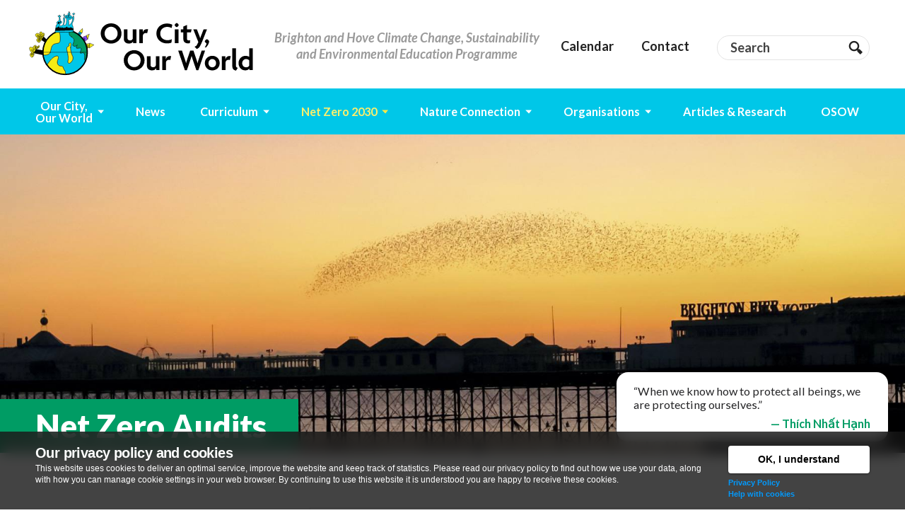

--- FILE ---
content_type: text/html; charset=UTF-8
request_url: https://www.ourcityourworld.co.uk/carbon-neutral-2030/carbon-neutral-2030-audits/
body_size: 9026
content:
<style>.wp-editor-area{color:black !important;}

	#content{color:black !important;}

	.js .tmce-active .wp-editor-area {
		color: black !important
	}

	input[type=color],input[type=date],input[type=datetime-local],input[type=datetime],input[type=email],input[type=month],input[type=number],input[type=password],input[type=search],input[type=tel],input[type=text],input[type=time],input[type=url],input[type=week],select,textarea {color: black !important
	}</style><!DOCTYPE html>
<html class="no-js mac" lang="en-US">
<head>

	<meta charset="UTF-8">
	<meta http-equiv="X-UA-Compatible" content="IE=edge">
	<meta name="viewport" content="width=device-width,initial-scale=1">
	
	<title>  Net Zero Audits</title>

	<!-- CSS -->
	<link rel="stylesheet" href="https://www.ourcityourworld.co.uk/wp-content/themes/ourcity-ourworld/assets/css/core.css" />
	<link rel="stylesheet" href="https://www.ourcityourworld.co.uk/wp-content/themes/ourcity-ourworld/assets/css/fancybox.css" />

	<link rel="preconnect" href="https://fonts.googleapis.com">
	<link rel="preconnect" href="https://fonts.gstatic.com" crossorigin>
	<link href="https://fonts.googleapis.com/css2?family=Lato:ital,wght@0,300;0,400;0,700;0,900;1,400;1,700&display=swap" rel="stylesheet"> 

	<!-- WP -->
	<meta name='robots' content='max-image-preview:large' />
<link rel="alternate" title="oEmbed (JSON)" type="application/json+oembed" href="https://www.ourcityourworld.co.uk/wp-json/oembed/1.0/embed?url=https%3A%2F%2Fwww.ourcityourworld.co.uk%2Fcarbon-neutral-2030%2Fcarbon-neutral-2030-audits%2F" />
<link rel="alternate" title="oEmbed (XML)" type="text/xml+oembed" href="https://www.ourcityourworld.co.uk/wp-json/oembed/1.0/embed?url=https%3A%2F%2Fwww.ourcityourworld.co.uk%2Fcarbon-neutral-2030%2Fcarbon-neutral-2030-audits%2F&#038;format=xml" />
<style id='wp-img-auto-sizes-contain-inline-css' type='text/css'>
img:is([sizes=auto i],[sizes^="auto," i]){contain-intrinsic-size:3000px 1500px}
/*# sourceURL=wp-img-auto-sizes-contain-inline-css */
</style>
<link rel='stylesheet' id='hfe-widgets-style-css' href='https://www.ourcityourworld.co.uk/wp-content/plugins/header-footer-elementor/inc/widgets-css/frontend.css?ver=2.4.9' type='text/css' media='all' />
<style id='classic-theme-styles-inline-css' type='text/css'>
/*! This file is auto-generated */
.wp-block-button__link{color:#fff;background-color:#32373c;border-radius:9999px;box-shadow:none;text-decoration:none;padding:calc(.667em + 2px) calc(1.333em + 2px);font-size:1.125em}.wp-block-file__button{background:#32373c;color:#fff;text-decoration:none}
/*# sourceURL=/wp-includes/css/classic-themes.min.css */
</style>
<link rel='stylesheet' id='hfe-style-css' href='https://www.ourcityourworld.co.uk/wp-content/plugins/header-footer-elementor/assets/css/header-footer-elementor.css?ver=2.4.9' type='text/css' media='all' />
<link rel='stylesheet' id='elementor-frontend-css' href='https://www.ourcityourworld.co.uk/wp-content/plugins/elementor/assets/css/frontend.min.css?ver=3.31.3' type='text/css' media='all' />
<link rel='stylesheet' id='elementor-post-10235-css' href='https://www.ourcityourworld.co.uk/wp-content/uploads/elementor/css/post-10235.css?ver=1766320649' type='text/css' media='all' />
<link rel='stylesheet' id='hfe-elementor-icons-css' href='https://www.ourcityourworld.co.uk/wp-content/plugins/elementor/assets/lib/eicons/css/elementor-icons.min.css?ver=5.34.0' type='text/css' media='all' />
<link rel='stylesheet' id='hfe-icons-list-css' href='https://www.ourcityourworld.co.uk/wp-content/plugins/elementor/assets/css/widget-icon-list.min.css?ver=3.24.3' type='text/css' media='all' />
<link rel='stylesheet' id='hfe-social-icons-css' href='https://www.ourcityourworld.co.uk/wp-content/plugins/elementor/assets/css/widget-social-icons.min.css?ver=3.24.0' type='text/css' media='all' />
<link rel='stylesheet' id='hfe-social-share-icons-brands-css' href='https://www.ourcityourworld.co.uk/wp-content/plugins/elementor/assets/lib/font-awesome/css/brands.css?ver=5.15.3' type='text/css' media='all' />
<link rel='stylesheet' id='hfe-social-share-icons-fontawesome-css' href='https://www.ourcityourworld.co.uk/wp-content/plugins/elementor/assets/lib/font-awesome/css/fontawesome.css?ver=5.15.3' type='text/css' media='all' />
<link rel='stylesheet' id='hfe-nav-menu-icons-css' href='https://www.ourcityourworld.co.uk/wp-content/plugins/elementor/assets/lib/font-awesome/css/solid.css?ver=5.15.3' type='text/css' media='all' />
<link rel='stylesheet' id='elementor-gf-local-roboto-css' href='https://www.ourcityourworld.co.uk/wp-content/uploads/elementor/google-fonts/css/roboto.css?ver=1751461324' type='text/css' media='all' />
<link rel='stylesheet' id='elementor-gf-local-robotoslab-css' href='https://www.ourcityourworld.co.uk/wp-content/uploads/elementor/google-fonts/css/robotoslab.css?ver=1751461337' type='text/css' media='all' />
<script type="text/javascript" src="https://www.ourcityourworld.co.uk/wp-includes/js/jquery/jquery.min.js?ver=3.7.1" id="jquery-core-js"></script>
<script type="text/javascript" src="https://www.ourcityourworld.co.uk/wp-includes/js/jquery/jquery-migrate.min.js?ver=3.4.1" id="jquery-migrate-js"></script>
<script type="text/javascript" id="jquery-js-after">
/* <![CDATA[ */
!function($){"use strict";$(document).ready(function(){$(this).scrollTop()>100&&$(".hfe-scroll-to-top-wrap").removeClass("hfe-scroll-to-top-hide"),$(window).scroll(function(){$(this).scrollTop()<100?$(".hfe-scroll-to-top-wrap").fadeOut(300):$(".hfe-scroll-to-top-wrap").fadeIn(300)}),$(".hfe-scroll-to-top-wrap").on("click",function(){$("html, body").animate({scrollTop:0},300);return!1})})}(jQuery);
!function($){'use strict';$(document).ready(function(){var bar=$('.hfe-reading-progress-bar');if(!bar.length)return;$(window).on('scroll',function(){var s=$(window).scrollTop(),d=$(document).height()-$(window).height(),p=d? s/d*100:0;bar.css('width',p+'%')});});}(jQuery);
//# sourceURL=jquery-js-after
/* ]]> */
</script>
<script type="text/javascript" src="https://www.ourcityourworld.co.uk/wp-content/plugins/stncl-cookies-prompt/assets/js/js.cookie.js?ver=6.9" id="custom_js__stncl_cookiesprompt_cookies_js-js"></script>
<link rel="https://api.w.org/" href="https://www.ourcityourworld.co.uk/wp-json/" /><link rel="alternate" title="JSON" type="application/json" href="https://www.ourcityourworld.co.uk/wp-json/wp/v2/pages/100" /><link rel="canonical" href="https://www.ourcityourworld.co.uk/carbon-neutral-2030/carbon-neutral-2030-audits/" />
<link rel='shortlink' href='https://www.ourcityourworld.co.uk/?p=100' />
 <style> .ppw-ppf-input-container { background-color: !important; padding: px!important; border-radius: px!important; } .ppw-ppf-input-container div.ppw-ppf-headline { font-size: px!important; font-weight: !important; color: !important; } .ppw-ppf-input-container div.ppw-ppf-desc { font-size: px!important; font-weight: !important; color: !important; } .ppw-ppf-input-container label.ppw-pwd-label { font-size: px!important; font-weight: !important; color: !important; } div.ppwp-wrong-pw-error { font-size: px!important; font-weight: !important; color: #dc3232!important; background: !important; } .ppw-ppf-input-container input[type='submit'] { color: !important; background: !important; } .ppw-ppf-input-container input[type='submit']:hover { color: !important; background: !important; } .ppw-ppf-desc-below { font-size: px!important; font-weight: !important; color: !important; } </style>  <style> .ppw-form { background-color: !important; padding: px!important; border-radius: px!important; } .ppw-headline.ppw-pcp-pf-headline { font-size: px!important; font-weight: !important; color: !important; } .ppw-description.ppw-pcp-pf-desc { font-size: px!important; font-weight: !important; color: !important; } .ppw-pcp-pf-desc-above-btn { display: block; } .ppw-pcp-pf-desc-below-form { font-size: px!important; font-weight: !important; color: !important; } .ppw-input label.ppw-pcp-password-label { font-size: px!important; font-weight: !important; color: !important; } .ppw-form input[type='submit'] { color: !important; background: !important; } .ppw-form input[type='submit']:hover { color: !important; background: !important; } div.ppw-error.ppw-pcp-pf-error-msg { font-size: px!important; font-weight: !important; color: #dc3232!important; background: !important; } </style> 					
					
			<style type="text/css">
				#cookies-prompt,#cookies-prompt h2{font-family:Arial,sans-serif;color:#fff}#cookies-prompt{position:fixed;bottom:0;left:0;width:100%;z-index:9999;padding:20px 0;min-height:110px;font-size:12px;background:rgba(20,20,20,0.8);-webkit-backdrop-filter:blur(10px) saturate(0.5);backdrop-filter:blur(10px) saturate(0.5);}.cookies-prompt--inner{position:relative}#cookies-prompt h2{margin:0 0 .2em;font-size:20px;letter-spacing:-.03em}#cookies-prompt p{line-height:1.35}#cookies-prompt .prompt-content{margin-bottom:1em}#cookies-prompt .prompt-actions{font-size:11px;text-align:left}#cookies-prompt .prompt-actions a{font-weight:700;color:#0399fb}#cookies-prompt button{margin-bottom:5px;padding:7px 15px;width:100%;font-size:14px;font-weight:700;color:#000;background:#fff;border:2px solid #fff;border-radius:4px;box-shadow:0 1px 3px rgba(0,0,0,.4);cursor:pointer}#cookies-prompt button:hover{border:2px solid #5bbeff}#cookies-prompt button:active,#cookies-prompt button:focus{background:#bae3ff;border:2px solid #5bbeff}@media (min-width:740px){#cookies-prompt .prompt-content{margin-bottom:0;margin-right:230px}#cookies-prompt .prompt-actions{position:absolute;top:0;right:0;width:200px}}
			</style>

			<script type="text/javascript">
			jQuery().ready(function(o){void 0===Cookies.get("cookies_policy")&&o("body").prepend('<div id="cookies-prompt"><div class="layout-page"><div class="cookies-prompt--inner"><div class="prompt-content"><h2>Our privacy policy and cookies</h2><p>This website uses cookies to deliver an optimal service, improve the website and keep track of statistics. Please read our privacy policy to find out how we use your data, along with how you can manage cookie settings in your web browser. By continuing to use this website it is understood you are happy to receive these cookies.</p></div><div class="prompt-actions"><button id="action__cookies-prompt--ok">OK, I understand</button><br /><a href="/privacy-policy">Privacy Policy</a><br /><a href="/privacy-policy#cookies">Help with cookies</a><br /></div></div></div></div>'),o("#action__cookies-prompt--ok").on("click",function(i){i.preventDefault(),o(this).blur(),Cookies.set("cookies_policy","ok",{expires:365}),o("#cookies-prompt").remove()})});
			</script>

		<meta name="generator" content="Elementor 3.31.3; features: e_font_icon_svg, additional_custom_breakpoints, e_element_cache; settings: css_print_method-external, google_font-enabled, font_display-swap">
			<style>
				.e-con.e-parent:nth-of-type(n+4):not(.e-lazyloaded):not(.e-no-lazyload),
				.e-con.e-parent:nth-of-type(n+4):not(.e-lazyloaded):not(.e-no-lazyload) * {
					background-image: none !important;
				}
				@media screen and (max-height: 1024px) {
					.e-con.e-parent:nth-of-type(n+3):not(.e-lazyloaded):not(.e-no-lazyload),
					.e-con.e-parent:nth-of-type(n+3):not(.e-lazyloaded):not(.e-no-lazyload) * {
						background-image: none !important;
					}
				}
				@media screen and (max-height: 640px) {
					.e-con.e-parent:nth-of-type(n+2):not(.e-lazyloaded):not(.e-no-lazyload),
					.e-con.e-parent:nth-of-type(n+2):not(.e-lazyloaded):not(.e-no-lazyload) * {
						background-image: none !important;
					}
				}
			</style>
					<style type="text/css" id="wp-custom-css">
			.wp-editor-area{color:black !important;}

#content{color:black !important;}

.js .tmce-active .wp-editor-area {
    color: black !important
}

input[type=color],input[type=date],input[type=datetime-local],input[type=datetime],input[type=email],input[type=month],input[type=number],input[type=password],input[type=search],input[type=tel],input[type=text],input[type=time],input[type=url],input[type=week],select,textarea {color: black !important
}		</style>
		
	<!-- Javascript -->
	<script src="https://www.ourcityourworld.co.uk/wp-content/themes/ourcity-ourworld/assets/js/libs/modernizr-custom.js"></script>

		<!-- Google tag (gtag.js) -->
	<script async src="https://www.googletagmanager.com/gtag/js?id=G-G9HGSNG9KN"></script>
	<script>
		window.dataLayer = window.dataLayer || [];
		function gtag(){dataLayer.push(arguments);}
		gtag('js', new Date());

		gtag('config', 'G-G9HGSNG9KN');
	</script>
	<style id='global-styles-inline-css' type='text/css'>
:root{--wp--preset--aspect-ratio--square: 1;--wp--preset--aspect-ratio--4-3: 4/3;--wp--preset--aspect-ratio--3-4: 3/4;--wp--preset--aspect-ratio--3-2: 3/2;--wp--preset--aspect-ratio--2-3: 2/3;--wp--preset--aspect-ratio--16-9: 16/9;--wp--preset--aspect-ratio--9-16: 9/16;--wp--preset--color--black: #000000;--wp--preset--color--cyan-bluish-gray: #abb8c3;--wp--preset--color--white: #ffffff;--wp--preset--color--pale-pink: #f78da7;--wp--preset--color--vivid-red: #cf2e2e;--wp--preset--color--luminous-vivid-orange: #ff6900;--wp--preset--color--luminous-vivid-amber: #fcb900;--wp--preset--color--light-green-cyan: #7bdcb5;--wp--preset--color--vivid-green-cyan: #00d084;--wp--preset--color--pale-cyan-blue: #8ed1fc;--wp--preset--color--vivid-cyan-blue: #0693e3;--wp--preset--color--vivid-purple: #9b51e0;--wp--preset--gradient--vivid-cyan-blue-to-vivid-purple: linear-gradient(135deg,rgb(6,147,227) 0%,rgb(155,81,224) 100%);--wp--preset--gradient--light-green-cyan-to-vivid-green-cyan: linear-gradient(135deg,rgb(122,220,180) 0%,rgb(0,208,130) 100%);--wp--preset--gradient--luminous-vivid-amber-to-luminous-vivid-orange: linear-gradient(135deg,rgb(252,185,0) 0%,rgb(255,105,0) 100%);--wp--preset--gradient--luminous-vivid-orange-to-vivid-red: linear-gradient(135deg,rgb(255,105,0) 0%,rgb(207,46,46) 100%);--wp--preset--gradient--very-light-gray-to-cyan-bluish-gray: linear-gradient(135deg,rgb(238,238,238) 0%,rgb(169,184,195) 100%);--wp--preset--gradient--cool-to-warm-spectrum: linear-gradient(135deg,rgb(74,234,220) 0%,rgb(151,120,209) 20%,rgb(207,42,186) 40%,rgb(238,44,130) 60%,rgb(251,105,98) 80%,rgb(254,248,76) 100%);--wp--preset--gradient--blush-light-purple: linear-gradient(135deg,rgb(255,206,236) 0%,rgb(152,150,240) 100%);--wp--preset--gradient--blush-bordeaux: linear-gradient(135deg,rgb(254,205,165) 0%,rgb(254,45,45) 50%,rgb(107,0,62) 100%);--wp--preset--gradient--luminous-dusk: linear-gradient(135deg,rgb(255,203,112) 0%,rgb(199,81,192) 50%,rgb(65,88,208) 100%);--wp--preset--gradient--pale-ocean: linear-gradient(135deg,rgb(255,245,203) 0%,rgb(182,227,212) 50%,rgb(51,167,181) 100%);--wp--preset--gradient--electric-grass: linear-gradient(135deg,rgb(202,248,128) 0%,rgb(113,206,126) 100%);--wp--preset--gradient--midnight: linear-gradient(135deg,rgb(2,3,129) 0%,rgb(40,116,252) 100%);--wp--preset--font-size--small: 13px;--wp--preset--font-size--medium: 20px;--wp--preset--font-size--large: 36px;--wp--preset--font-size--x-large: 42px;--wp--preset--spacing--20: 0.44rem;--wp--preset--spacing--30: 0.67rem;--wp--preset--spacing--40: 1rem;--wp--preset--spacing--50: 1.5rem;--wp--preset--spacing--60: 2.25rem;--wp--preset--spacing--70: 3.38rem;--wp--preset--spacing--80: 5.06rem;--wp--preset--shadow--natural: 6px 6px 9px rgba(0, 0, 0, 0.2);--wp--preset--shadow--deep: 12px 12px 50px rgba(0, 0, 0, 0.4);--wp--preset--shadow--sharp: 6px 6px 0px rgba(0, 0, 0, 0.2);--wp--preset--shadow--outlined: 6px 6px 0px -3px rgb(255, 255, 255), 6px 6px rgb(0, 0, 0);--wp--preset--shadow--crisp: 6px 6px 0px rgb(0, 0, 0);}:where(.is-layout-flex){gap: 0.5em;}:where(.is-layout-grid){gap: 0.5em;}body .is-layout-flex{display: flex;}.is-layout-flex{flex-wrap: wrap;align-items: center;}.is-layout-flex > :is(*, div){margin: 0;}body .is-layout-grid{display: grid;}.is-layout-grid > :is(*, div){margin: 0;}:where(.wp-block-columns.is-layout-flex){gap: 2em;}:where(.wp-block-columns.is-layout-grid){gap: 2em;}:where(.wp-block-post-template.is-layout-flex){gap: 1.25em;}:where(.wp-block-post-template.is-layout-grid){gap: 1.25em;}.has-black-color{color: var(--wp--preset--color--black) !important;}.has-cyan-bluish-gray-color{color: var(--wp--preset--color--cyan-bluish-gray) !important;}.has-white-color{color: var(--wp--preset--color--white) !important;}.has-pale-pink-color{color: var(--wp--preset--color--pale-pink) !important;}.has-vivid-red-color{color: var(--wp--preset--color--vivid-red) !important;}.has-luminous-vivid-orange-color{color: var(--wp--preset--color--luminous-vivid-orange) !important;}.has-luminous-vivid-amber-color{color: var(--wp--preset--color--luminous-vivid-amber) !important;}.has-light-green-cyan-color{color: var(--wp--preset--color--light-green-cyan) !important;}.has-vivid-green-cyan-color{color: var(--wp--preset--color--vivid-green-cyan) !important;}.has-pale-cyan-blue-color{color: var(--wp--preset--color--pale-cyan-blue) !important;}.has-vivid-cyan-blue-color{color: var(--wp--preset--color--vivid-cyan-blue) !important;}.has-vivid-purple-color{color: var(--wp--preset--color--vivid-purple) !important;}.has-black-background-color{background-color: var(--wp--preset--color--black) !important;}.has-cyan-bluish-gray-background-color{background-color: var(--wp--preset--color--cyan-bluish-gray) !important;}.has-white-background-color{background-color: var(--wp--preset--color--white) !important;}.has-pale-pink-background-color{background-color: var(--wp--preset--color--pale-pink) !important;}.has-vivid-red-background-color{background-color: var(--wp--preset--color--vivid-red) !important;}.has-luminous-vivid-orange-background-color{background-color: var(--wp--preset--color--luminous-vivid-orange) !important;}.has-luminous-vivid-amber-background-color{background-color: var(--wp--preset--color--luminous-vivid-amber) !important;}.has-light-green-cyan-background-color{background-color: var(--wp--preset--color--light-green-cyan) !important;}.has-vivid-green-cyan-background-color{background-color: var(--wp--preset--color--vivid-green-cyan) !important;}.has-pale-cyan-blue-background-color{background-color: var(--wp--preset--color--pale-cyan-blue) !important;}.has-vivid-cyan-blue-background-color{background-color: var(--wp--preset--color--vivid-cyan-blue) !important;}.has-vivid-purple-background-color{background-color: var(--wp--preset--color--vivid-purple) !important;}.has-black-border-color{border-color: var(--wp--preset--color--black) !important;}.has-cyan-bluish-gray-border-color{border-color: var(--wp--preset--color--cyan-bluish-gray) !important;}.has-white-border-color{border-color: var(--wp--preset--color--white) !important;}.has-pale-pink-border-color{border-color: var(--wp--preset--color--pale-pink) !important;}.has-vivid-red-border-color{border-color: var(--wp--preset--color--vivid-red) !important;}.has-luminous-vivid-orange-border-color{border-color: var(--wp--preset--color--luminous-vivid-orange) !important;}.has-luminous-vivid-amber-border-color{border-color: var(--wp--preset--color--luminous-vivid-amber) !important;}.has-light-green-cyan-border-color{border-color: var(--wp--preset--color--light-green-cyan) !important;}.has-vivid-green-cyan-border-color{border-color: var(--wp--preset--color--vivid-green-cyan) !important;}.has-pale-cyan-blue-border-color{border-color: var(--wp--preset--color--pale-cyan-blue) !important;}.has-vivid-cyan-blue-border-color{border-color: var(--wp--preset--color--vivid-cyan-blue) !important;}.has-vivid-purple-border-color{border-color: var(--wp--preset--color--vivid-purple) !important;}.has-vivid-cyan-blue-to-vivid-purple-gradient-background{background: var(--wp--preset--gradient--vivid-cyan-blue-to-vivid-purple) !important;}.has-light-green-cyan-to-vivid-green-cyan-gradient-background{background: var(--wp--preset--gradient--light-green-cyan-to-vivid-green-cyan) !important;}.has-luminous-vivid-amber-to-luminous-vivid-orange-gradient-background{background: var(--wp--preset--gradient--luminous-vivid-amber-to-luminous-vivid-orange) !important;}.has-luminous-vivid-orange-to-vivid-red-gradient-background{background: var(--wp--preset--gradient--luminous-vivid-orange-to-vivid-red) !important;}.has-very-light-gray-to-cyan-bluish-gray-gradient-background{background: var(--wp--preset--gradient--very-light-gray-to-cyan-bluish-gray) !important;}.has-cool-to-warm-spectrum-gradient-background{background: var(--wp--preset--gradient--cool-to-warm-spectrum) !important;}.has-blush-light-purple-gradient-background{background: var(--wp--preset--gradient--blush-light-purple) !important;}.has-blush-bordeaux-gradient-background{background: var(--wp--preset--gradient--blush-bordeaux) !important;}.has-luminous-dusk-gradient-background{background: var(--wp--preset--gradient--luminous-dusk) !important;}.has-pale-ocean-gradient-background{background: var(--wp--preset--gradient--pale-ocean) !important;}.has-electric-grass-gradient-background{background: var(--wp--preset--gradient--electric-grass) !important;}.has-midnight-gradient-background{background: var(--wp--preset--gradient--midnight) !important;}.has-small-font-size{font-size: var(--wp--preset--font-size--small) !important;}.has-medium-font-size{font-size: var(--wp--preset--font-size--medium) !important;}.has-large-font-size{font-size: var(--wp--preset--font-size--large) !important;}.has-x-large-font-size{font-size: var(--wp--preset--font-size--x-large) !important;}
/*# sourceURL=global-styles-inline-css */
</style>
</head>

<body id="almamater-carbon-neutral-2030-audits" class="wp-singular page-template page-template-page-school-info page-template-page-school-info-php page page-id-100 page-child parent-pageid-94 wp-theme-ourcity-ourworld preload ehf-template-ourcity-ourworld ehf-stylesheet-ourcity-ourworld elementor-default elementor-kit-10235">	

	
	<header role="banner">
		<div class="s-header layout-page">

			<button class="nav-toggle lines-button arrow arrow-left" type="button" role="button" aria-label="Toggle Navigation">
				<span class="lines"></span>
			</button>


			<div class="logo-landscape">
				<a class="logo" href="https://www.ourcityourworld.co.uk/" rel="home">
					<img width="500" src="https://www.ourcityourworld.co.uk/wp-content/themes/ourcity-ourworld/assets/img/logo.svg" alt="Our City, Our World" />
				</a>
			</div>

			<div class="tagline">
				<p>Brighton and Hove Climate Change, Sustainability and Environmental Education Programme</p>
			</div>

			<div class="nav-container">

				<nav role="navigation" class="navbar-primary">
					<ul id="menu-primary" class="menu sf-menu"><li id="nav-primary-our-city-our-world" class="menu-item menu-item-type-post_type menu-item-object-page menu-item-has-children menu-item-174"><a href="https://www.ourcityourworld.co.uk/our-city-our-world/"><span class="link-wrap"><span class="nav-line">Our City,</span> <span class="br"></span><span class="nav-line">Our World</span></span></a>
<ul class="sub-menu">
	<li id="nav-primary-strategy" class="menu-item menu-item-type-post_type menu-item-object-page menu-item-175"><a href="https://www.ourcityourworld.co.uk/our-city-our-world/strategy/"><span class="link-wrap">Strategy</span></a></li>
	<li id="nav-primary-framework" class="menu-item menu-item-type-post_type menu-item-object-page menu-item-176"><a href="https://www.ourcityourworld.co.uk/our-city-our-world/framework/"><span class="link-wrap">Framework</span></a></li>
	<li id="nav-primary-bh-net-zero-action-plan" class="menu-item menu-item-type-post_type menu-item-object-page menu-item-177"><a href="https://www.ourcityourworld.co.uk/our-city-our-world/bh-carbon-neutral-2030-strategy/"><span class="link-wrap">B&#038;H Net Zero Action Plan</span></a></li>
	<li id="nav-primary-surveys" class="menu-item menu-item-type-post_type menu-item-object-page menu-item-178"><a href="https://www.ourcityourworld.co.uk/our-city-our-world/surveys/"><span class="link-wrap">Surveys</span></a></li>
	<li id="nav-primary-dfe-strategy" class="menu-item menu-item-type-post_type menu-item-object-page menu-item-180"><a href="https://www.ourcityourworld.co.uk/our-city-our-world/dfe-strategy/"><span class="link-wrap">DfE Strategy</span></a></li>
	<li id="nav-primary-un-sustainable-development-goals" class="menu-item menu-item-type-post_type menu-item-object-page menu-item-181"><a href="https://www.ourcityourworld.co.uk/our-city-our-world/un-sustainable-development-goals/"><span class="link-wrap">UN Sustainable Development Goals</span></a></li>
	<li id="nav-primary-secondary-schools" class="menu-item menu-item-type-post_type menu-item-object-page menu-item-182"><a href="https://www.ourcityourworld.co.uk/our-city-our-world/youth/"><span class="link-wrap">Secondary Schools</span></a></li>
	<li id="nav-primary-key-council-contacts" class="menu-item menu-item-type-post_type menu-item-object-page menu-item-183"><a href="https://www.ourcityourworld.co.uk/our-city-our-world/key-council-contacts/"><span class="link-wrap">Key Council Contacts</span></a></li>
	<li id="nav-primary-newsletters" class="menu-item menu-item-type-post_type menu-item-object-page menu-item-184"><a href="https://www.ourcityourworld.co.uk/our-city-our-world/newsletters/"><span class="link-wrap">Newsletters</span></a></li>
	<li id="nav-primary-linked-strategies" class="menu-item menu-item-type-post_type menu-item-object-page menu-item-185"><a href="https://www.ourcityourworld.co.uk/our-city-our-world/linked-strategies/"><span class="link-wrap">Linked Strategies</span></a></li>
	<li id="nav-primary-ocow-documentation" class="menu-item menu-item-type-post_type menu-item-object-page menu-item-1576"><a href="https://www.ourcityourworld.co.uk/our-city-our-world/presentations/"><span class="link-wrap">OCOW Documentation</span></a></li>
</ul>
</li>
<li id="nav-primary-news" class="menu-item menu-item-type-custom menu-item-object-custom menu-item-225"><a href="/news/"><span class="link-wrap">News</span></a></li>
<li id="nav-primary-curriculum" class="menu-item menu-item-type-post_type menu-item-object-page menu-item-has-children menu-item-186"><a href="https://www.ourcityourworld.co.uk/curriculum/"><span class="link-wrap">Curriculum</span></a>
<ul class="sub-menu">
	<li id="nav-primary-framework" class="menu-item menu-item-type-post_type menu-item-object-page menu-item-187"><a href="https://www.ourcityourworld.co.uk/curriculum/framework/"><span class="link-wrap">Framework</span></a></li>
	<li id="nav-primary-skills-and-knowledge" class="menu-item menu-item-type-post_type menu-item-object-page menu-item-188"><a href="https://www.ourcityourworld.co.uk/curriculum/skills-and-knowledge/"><span class="link-wrap">Skills and Knowledge</span></a></li>
	<li id="nav-primary-conceptual-milestones" class="menu-item menu-item-type-post_type menu-item-object-page menu-item-189"><a href="https://www.ourcityourworld.co.uk/curriculum/conceptual-milestones/"><span class="link-wrap">Conceptual Milestones</span></a></li>
	<li id="nav-primary-glossary" class="menu-item menu-item-type-post_type menu-item-object-page menu-item-190"><a href="https://www.ourcityourworld.co.uk/curriculum/glossary/"><span class="link-wrap">Glossary</span></a></li>
	<li id="nav-primary-other-curriculums" class="menu-item menu-item-type-post_type menu-item-object-page menu-item-191"><a href="https://www.ourcityourworld.co.uk/curriculum/other-curriculums/"><span class="link-wrap">Other curriculums</span></a></li>
	<li id="nav-primary-training" class="menu-item menu-item-type-post_type menu-item-object-page menu-item-192"><a href="https://www.ourcityourworld.co.uk/curriculum/training/"><span class="link-wrap">Training</span></a></li>
	<li id="nav-primary-curriculum-resources" class="menu-item menu-item-type-post_type menu-item-object-page menu-item-193"><a href="https://www.ourcityourworld.co.uk/curriculum/curriculum-resources/"><span class="link-wrap">Curriculum Resources</span></a></li>
	<li id="nav-primary-assembly-resources" class="menu-item menu-item-type-post_type menu-item-object-page menu-item-194"><a href="https://www.ourcityourworld.co.uk/curriculum/assembly-resources/"><span class="link-wrap">Assembly Resources</span></a></li>
	<li id="nav-primary-climate-justice" class="menu-item menu-item-type-post_type menu-item-object-page menu-item-307"><a href="https://www.ourcityourworld.co.uk/curriculum/climate-justice/"><span class="link-wrap">Climate Justice</span></a></li>
	<li id="nav-primary-book-list" class="menu-item menu-item-type-post_type menu-item-object-page menu-item-308"><a href="https://www.ourcityourworld.co.uk/curriculum/book-list/"><span class="link-wrap">Book List</span></a></li>
</ul>
</li>
<li id="nav-primary-net-zero-2030" class="menu-item menu-item-type-post_type menu-item-object-page current-page-ancestor current-menu-ancestor current-menu-parent current-page-parent current_page_parent current_page_ancestor menu-item-has-children menu-item-195"><a href="https://www.ourcityourworld.co.uk/carbon-neutral-2030/"><span class="link-wrap">Net Zero 2030</span></a>
<ul class="sub-menu">
	<li id="nav-primary-net-zero-audits" class="menu-item menu-item-type-post_type menu-item-object-page current-menu-item page_item page-item-100 current_page_item menu-item-198"><a href="https://www.ourcityourworld.co.uk/carbon-neutral-2030/carbon-neutral-2030-audits/" aria-current="page"><span class="link-wrap">Net Zero Audits</span></a></li>
	<li id="nav-primary-climate-action-planning" class="menu-item menu-item-type-post_type menu-item-object-page menu-item-199"><a href="https://www.ourcityourworld.co.uk/carbon-neutral-2030/climate-action-planning/"><span class="link-wrap">Climate Action Planning</span></a></li>
	<li id="nav-primary-procurement" class="menu-item menu-item-type-post_type menu-item-object-page menu-item-200"><a href="https://www.ourcityourworld.co.uk/carbon-neutral-2030/procurement/"><span class="link-wrap">Procurement</span></a></li>
	<li id="nav-primary-transport-and-travel" class="menu-item menu-item-type-post_type menu-item-object-page menu-item-201"><a href="https://www.ourcityourworld.co.uk/carbon-neutral-2030/transport-and-travel/"><span class="link-wrap">Transport and Travel</span></a></li>
	<li id="nav-primary-energy-and-water" class="menu-item menu-item-type-post_type menu-item-object-page menu-item-202"><a href="https://www.ourcityourworld.co.uk/carbon-neutral-2030/energy/"><span class="link-wrap">Energy and Water</span></a></li>
	<li id="nav-primary-consumption-waste-and-circular-economy" class="menu-item menu-item-type-post_type menu-item-object-page menu-item-203"><a href="https://www.ourcityourworld.co.uk/carbon-neutral-2030/consumption-waste-and-circular-economy/"><span class="link-wrap">Consumption, Waste and Circular Economy</span></a></li>
	<li id="nav-primary-food" class="menu-item menu-item-type-post_type menu-item-object-page menu-item-204"><a href="https://www.ourcityourworld.co.uk/carbon-neutral-2030/water/"><span class="link-wrap">Food</span></a></li>
</ul>
</li>
<li id="nav-primary-nature-connection" class="menu-item menu-item-type-post_type menu-item-object-page menu-item-has-children menu-item-10322"><a href="https://www.ourcityourworld.co.uk/nature-connection/"><span class="link-wrap">Nature Connection</span></a>
<ul class="sub-menu">
	<li id="nav-primary-the-living-coast" class="menu-item menu-item-type-post_type menu-item-object-page menu-item-207"><a href="https://www.ourcityourworld.co.uk/nature-connection-and-outdoor-learning/the-living-coast/"><span class="link-wrap">The Living Coast</span></a></li>
	<li id="nav-primary-school-visits-to-nature" class="menu-item menu-item-type-post_type menu-item-object-page menu-item-1323"><a href="https://www.ourcityourworld.co.uk/nature-connection-and-outdoor-learning/school-visits-to-nature/"><span class="link-wrap">School Visits to Nature</span></a></li>
	<li id="nav-primary-outdoor-learning" class="menu-item menu-item-type-post_type menu-item-object-page menu-item-208"><a href="https://www.ourcityourworld.co.uk/nature-connection-and-outdoor-learning/outdoor-learning/"><span class="link-wrap">Outdoor Learning</span></a></li>
	<li id="nav-primary-forest-school-and-wild-beach" class="menu-item menu-item-type-post_type menu-item-object-page menu-item-209"><a href="https://www.ourcityourworld.co.uk/nature-connection-and-outdoor-learning/forest-school-and-wild-beach/"><span class="link-wrap">Forest School and Wild Beach</span></a></li>
	<li id="nav-primary-biodiversity-id-guides" class="menu-item menu-item-type-post_type menu-item-object-page menu-item-210"><a href="https://www.ourcityourworld.co.uk/nature-connection-and-outdoor-learning/biodiversity-id-guides/"><span class="link-wrap">Biodiversity ID guides</span></a></li>
	<li id="nav-primary-school-ground-development" class="menu-item menu-item-type-post_type menu-item-object-page menu-item-211"><a href="https://www.ourcityourworld.co.uk/nature-connection-and-outdoor-learning/school-ground-development/"><span class="link-wrap">School Ground Development</span></a></li>
	<li id="nav-primary-resources-to-borrow" class="menu-item menu-item-type-post_type menu-item-object-page menu-item-212"><a href="https://www.ourcityourworld.co.uk/nature-connection-and-outdoor-learning/resources-to-borrow/"><span class="link-wrap">Resources to borrow</span></a></li>
</ul>
</li>
<li id="nav-primary-organisations" class="menu-item menu-item-type-post_type menu-item-object-page menu-item-has-children menu-item-10332"><a href="https://www.ourcityourworld.co.uk/organisations/"><span class="link-wrap">Organisations</span></a>
<ul class="sub-menu">
	<li id="nav-primary-brighton" class="menu-item menu-item-type-post_type menu-item-object-page menu-item-214"><a href="https://www.ourcityourworld.co.uk/local-and-national-organisations/brighton/"><span class="link-wrap">Brighton</span></a></li>
	<li id="nav-primary-national" class="menu-item menu-item-type-post_type menu-item-object-page menu-item-215"><a href="https://www.ourcityourworld.co.uk/local-and-national-organisations/national/"><span class="link-wrap">National</span></a></li>
	<li id="nav-primary-pioneering-schools" class="menu-item menu-item-type-post_type menu-item-object-page menu-item-216"><a href="https://www.ourcityourworld.co.uk/local-and-national-organisations/pioneering-schools/"><span class="link-wrap">Pioneering schools</span></a></li>
</ul>
</li>
<li id="nav-primary-articles-research" class="menu-item menu-item-type-post_type menu-item-object-page menu-item-10335"><a href="https://www.ourcityourworld.co.uk/articles-research/"><span class="link-wrap">Articles &#038; Research</span></a></li>
<li id="nav-primary-osow" class="menu-item menu-item-type-post_type menu-item-object-page menu-item-10331"><a href="https://www.ourcityourworld.co.uk/osow/"><span class="link-wrap">OSOW</span></a></li>
</ul>				</nav>

				<nav role="navigation" class="navbar-secondary">

										
					<ul id="menu-secondary" class="menu"><li id="nav-secondary-calendar" class="menu-item menu-item-type-post_type menu-item-object-page menu-item-220"><a href="https://www.ourcityourworld.co.uk/calendar/"><span>Calendar</span></a></li>
<li id="nav-secondary-contact" class="menu-item menu-item-type-post_type menu-item-object-page menu-item-219"><a href="https://www.ourcityourworld.co.uk/contact/"><span>Contact</span></a></li>
</ul>
					<section class="navbar-search">
						<h3 class="visuallyhidden">Search</h3>
						
	<form method="get" id="searchform" action="https://www.ourcityourworld.co.uk/">
		<label for="s" class="assistive-text visuallyhidden">Search</label>
		<input type="text" class="search" name="s" id="s" placeholder="Search" />
		<button type="submit" class="submit" name="submit" id="searchsubmit">
			<span aria-hidden="true" data-icon="&#xe000;"></span>
			<span class="visuallyhidden">Search</span>
		</button>
	</form>
					</section>
				</nav>


			</div><!-- .nav-container -->

		</div><!-- .s-header -->
	</header>



	

		<div class="hero hero--page" style="background-image: url(https://www.ourcityourworld.co.uk/wp-content/gallery/general/Murmuration-124.jcredit-THe-Living-Coast.jpg);">
			<div class="layout-page layout-page--relative">
				<h1 class="hero__title">Net Zero Audits</h1>

				
	<div class="hero__quote">
		<p class="hero__quote-content">&ldquo;When we know how to protect all beings, we are protecting ourselves.&rdquo;</p>

				<p class="hero__quote-cite">— Thích Nhất Hạnh</p>
			</div>
			</div>
		</div>


<div id="main-content" role="main">

			<div class="layout-page">
				
				<div class="row">

					<div class="col-xs-12 col-md-4 col-vmar">
												<ul id="menu-net-zero" class="menu-siblings"><li id="nav-net-zero-net-zero-audits" class="menu-item menu-item-type-post_type menu-item-object-page current-menu-item page_item page-item-100 current_page_item menu-item-268"><a href="https://www.ourcityourworld.co.uk/carbon-neutral-2030/carbon-neutral-2030-audits/" aria-current="page">Net Zero Audits</a></li>
<li id="nav-net-zero-climate-action-planning" class="menu-item menu-item-type-post_type menu-item-object-page menu-item-269"><a href="https://www.ourcityourworld.co.uk/carbon-neutral-2030/climate-action-planning/">Climate Action Planning</a></li>
<li id="nav-net-zero-procurement" class="menu-item menu-item-type-post_type menu-item-object-page menu-item-270"><a href="https://www.ourcityourworld.co.uk/carbon-neutral-2030/procurement/">Procurement</a></li>
<li id="nav-net-zero-transport-and-travel" class="menu-item menu-item-type-post_type menu-item-object-page menu-item-271"><a href="https://www.ourcityourworld.co.uk/carbon-neutral-2030/transport-and-travel/">Transport and Travel</a></li>
<li id="nav-net-zero-energy-and-water" class="menu-item menu-item-type-post_type menu-item-object-page menu-item-272"><a href="https://www.ourcityourworld.co.uk/carbon-neutral-2030/energy/">Energy and Water</a></li>
<li id="nav-net-zero-consumption-waste-and-circular-economy" class="menu-item menu-item-type-post_type menu-item-object-page menu-item-273"><a href="https://www.ourcityourworld.co.uk/carbon-neutral-2030/consumption-waste-and-circular-economy/">Consumption, Waste and Circular Economy</a></li>
<li id="nav-net-zero-food" class="menu-item menu-item-type-post_type menu-item-object-page menu-item-274"><a href="https://www.ourcityourworld.co.uk/carbon-neutral-2030/water/">Food</a></li>
</ul>	
					</div>
	<div class="ppw-post-password-container">
		<form action="?action=ppw_postpass&#038;type=individual&#038;callback_url=https%3A%2F%2Fwww.ourcityourworld.co.uk%2Fcarbon-neutral-2030%2Fcarbon-neutral-2030-audits%2F" class="ppw-post-password-form post-password-form" method="post">	<div class="ppw-ppf-input-container">
				<div class="ppw-ppf-desc">This content is password protected. To view it please enter your password below:</div>
		<p class="ppw-ppf-field-container">
						<label class="ppw-pwd-label" for="pwbox-100">Password:<input placeholder="" name="post_password" id="pwbox-100"  type="password" size="20"/></label> 						<input class="ppw-pwd-submit-btn" type="submit" name="Submit" value="Enter"/>		</p></div>
			<div class="ppw-ppf-desc-below"></div><div><input type="hidden" name="post_id" value="100"/></div></form>	</div>
	
				</div><!-- .row -->

			</div><!-- .layout-page -->

		</div><!-- #main-content -->


	    





		<footer role="contentinfo">
		<div class="layout-page">

			<div class="row padding-md footer-row-primary">

				<div class="col-xs-12 col-md-6 col-lg-6 col-vmar">

					<div class="logo-footer">
						<img width="500" src="https://www.ourcityourworld.co.uk/wp-content/themes/ourcity-ourworld/assets/img/logo--white.svg" alt="Our City, Our World" />
					</div>

					<div class="vcard">
																	
						<div class="email"><span>Email: </span> <a class="value" href="&#109;&#97;&#105;&#108;&#116;&#111;&#58;&#105;&#110;&#102;&#111;&#64;&#111;&#117;&#114;&#99;&#105;&#116;&#121;&#111;&#117;&#114;&#119;&#111;&#114;&#108;&#100;&#46;&#99;&#111;&#46;&#117;&#107;">&#105;&#110;&#102;&#111;&#64;&#111;&#117;&#114;&#99;&#105;&#116;&#121;&#111;&#117;&#114;&#119;&#111;&#114;&#108;&#100;&#46;&#99;&#111;&#46;&#117;&#107;</a></div>
					</div>

				</div>


				<div class="col-xs-12 col-md-6 col-lg-6 col-vmar">

					<ul class="footer-social-media">
						<li><a href="https://www.twitter.com/BHSchoolClimate" class="ico-twitter">
								<span class="visuallyhidden">Twitter</span></a></li>
					</ul>

					
									
				</div>

			</div><!-- .row -->
		</div><!-- .layout-page -->


		<div class="s-footer-legal">
			<div class="layout-page">

				<ul id="menu-footer-legal">
					<li><a href="https://www.ourcityourworld.co.uk/privacy-policy/">Privacy Policy</a></li>
				</ul>	

				<p class="copyright">
					Copyright &copy; 2026 <a class="fn org url" rel="me" href="https://www.ourcityourworld.co.uk/">Our City, Our World</a>. All rights reserved.
				</p>
		
			</div><!-- .layout-page -->
		</div>
	</footer>



	
	


	
	
	

	
	<script src="https://www.ourcityourworld.co.uk/wp-content/themes/ourcity-ourworld/assets/js/libs/superfish.js"></script>
	<script src="https://www.ourcityourworld.co.uk/wp-content/themes/ourcity-ourworld/assets/js/libs/enquire.min.js"></script>
	<script src="https://www.ourcityourworld.co.uk/wp-content/themes/ourcity-ourworld/assets/js/libs/splide.min.js"></script>
	<script src="https://www.ourcityourworld.co.uk/wp-content/themes/ourcity-ourworld/assets/js/libs/jquery.fitvids.js"></script>
	<script src="https://www.ourcityourworld.co.uk/wp-content/themes/ourcity-ourworld/assets/js/libs/jquery.cssAnimateAuto.min.js"></script>
	<script src="https://www.ourcityourworld.co.uk/wp-content/themes/ourcity-ourworld/assets/js/libs/colcade.js"></script>
	<script src="https://www.ourcityourworld.co.uk/wp-content/themes/ourcity-ourworld/assets/js/libs/micromodal.min.js"></script>
	<script src="https://www.ourcityourworld.co.uk/wp-content/themes/ourcity-ourworld/assets/js/libs/fancybox.umd.js"></script>

	<script src="https://www.ourcityourworld.co.uk/wp-content/themes/ourcity-ourworld/assets/js/libs/read-more.min.js"></script>
	<script src="https://www.ourcityourworld.co.uk/wp-content/themes/ourcity-ourworld/assets/js/libs/jquery.matchHeight.js"></script>

	<script src="https://www.ourcityourworld.co.uk/wp-content/themes/ourcity-ourworld/assets/js/plugins.js"></script>	
	<script src="https://www.ourcityourworld.co.uk/wp-content/themes/ourcity-ourworld/assets/js/scripts.js"></script>

	<script type="speculationrules">
{"prefetch":[{"source":"document","where":{"and":[{"href_matches":"/*"},{"not":{"href_matches":["/wp-*.php","/wp-admin/*","/wp-content/uploads/*","/wp-content/*","/wp-content/plugins/*","/wp-content/themes/ourcity-ourworld/*","/*\\?(.+)"]}},{"not":{"selector_matches":"a[rel~=\"nofollow\"]"}},{"not":{"selector_matches":".no-prefetch, .no-prefetch a"}}]},"eagerness":"conservative"}]}
</script>
			<script>
				const lazyloadRunObserver = () => {
					const lazyloadBackgrounds = document.querySelectorAll( `.e-con.e-parent:not(.e-lazyloaded)` );
					const lazyloadBackgroundObserver = new IntersectionObserver( ( entries ) => {
						entries.forEach( ( entry ) => {
							if ( entry.isIntersecting ) {
								let lazyloadBackground = entry.target;
								if( lazyloadBackground ) {
									lazyloadBackground.classList.add( 'e-lazyloaded' );
								}
								lazyloadBackgroundObserver.unobserve( entry.target );
							}
						});
					}, { rootMargin: '200px 0px 200px 0px' } );
					lazyloadBackgrounds.forEach( ( lazyloadBackground ) => {
						lazyloadBackgroundObserver.observe( lazyloadBackground );
					} );
				};
				const events = [
					'DOMContentLoaded',
					'elementor/lazyload/observe',
				];
				events.forEach( ( event ) => {
					document.addEventListener( event, lazyloadRunObserver );
				} );
			</script>
			<script type="text/javascript" src="https://www.ourcityourworld.co.uk/wp-includes/js/jquery/ui/core.min.js?ver=1.13.3" id="jquery-ui-core-js"></script>
<script type="text/javascript" src="https://www.ourcityourworld.co.uk/wp-includes/js/jquery/ui/tabs.min.js?ver=1.13.3" id="jquery-ui-tabs-js"></script>
<script defer src="https://static.cloudflareinsights.com/beacon.min.js/vcd15cbe7772f49c399c6a5babf22c1241717689176015" integrity="sha512-ZpsOmlRQV6y907TI0dKBHq9Md29nnaEIPlkf84rnaERnq6zvWvPUqr2ft8M1aS28oN72PdrCzSjY4U6VaAw1EQ==" data-cf-beacon='{"version":"2024.11.0","token":"7fa7fc0376b443e8b61f1540427318bb","r":1,"server_timing":{"name":{"cfCacheStatus":true,"cfEdge":true,"cfExtPri":true,"cfL4":true,"cfOrigin":true,"cfSpeedBrain":true},"location_startswith":null}}' crossorigin="anonymous"></script>
</body>
</html>











--- FILE ---
content_type: text/css
request_url: https://www.ourcityourworld.co.uk/wp-content/themes/ourcity-ourworld/assets/css/core.css
body_size: 24971
content:
.grouped,.layout-page,#main-content{*zoom:1}.grouped:before,.layout-page:before,#main-content:before,.grouped:after,.layout-page:after,#main-content:after{display:table;content:""}.grouped:after,.layout-page:after,#main-content:after{clear:both}.visuallyhidden{overflow:hidden;position:absolute;clip:rect(0 0 0 0);height:1px;width:1px;margin:-1px;padding:0;border:0}.visuallyhidden.focusable:active,.visuallyhidden.focusable:focus{position:static;clip:auto;height:auto;width:auto;margin:0;overflow:visible}html,body,div,span,applet,object,iframe,h1,h2,h3,h4,h5,h6,p,blockquote,pre,a,abbr,acronym,address,big,cite,code,del,dfn,em,img,ins,kbd,q,s,samp,small,strike,strong,sub,sup,tt,var,b,u,i,center,dl,dt,dd,ol,ul,li,fieldset,form,label,legend,textarea,input[type=text],input[type=email],input[type=tel],input[type=submit],button,table,caption,tbody,tfoot,thead,tr,th,td,article,aside,canvas,details,embed,figure,figcaption,footer,header,hgroup,menu,nav,output,ruby,section,summary,time,mark,audio,video{margin:0;padding:0;border:0;font-size:100%;font:inherit;vertical-align:baseline}article,aside,details,figcaption,figure,footer,header,hgroup,menu,nav,section{display:block}@font-face{font-family:"Camphor W01";src:url("../fonts/942a0868-4392-4c69-85fa-6d77a3716d9b.woff2") format("woff2"),url("../fonts/9ff183ce-5d21-45c8-87f7-cc6a34c12be7.woff") format("woff");font-weight:300;font-style:normal}@font-face{font-family:"Camphor W01";src:url("../fonts/7afb413d-536f-439c-bcca-ba53e24cda07.woff2") format("woff2"),url("../fonts/4eea462d-03c9-489a-a928-185525ee60b0.woff") format("woff");font-weight:500;font-style:normal}@font-face{font-family:"Camphor W01";src:url("../fonts/b94e9ece-f9bc-4208-9336-9cc0b44aee89.woff2") format("woff2"),url("../fonts/cad49c2a-ff92-4482-ac39-b71dbad15a8f.woff") format("woff");font-weight:600;font-style:normal}@font-face{font-family:"Camphor W01";src:url("../fonts/30a72170-8872-4260-8db3-dc070ad9d5ac.woff2") format("woff2"),url("../fonts/f4e7a76f-8831-4641-87b8-d45d17b148cc.woff") format("woff");font-weight:700;font-style:normal}@font-face{font-family:"Camphor W01";src:url("../fonts/d1072277-d2f5-47da-a064-8d90d0ce42dd.woff2") format("woff2"),url("../fonts/daea7840-3807-4f33-a94b-f2b0f16893f0.woff") format("woff");font-weight:800;font-style:normal}.row{box-sizing:border-box;display:-webkit-box;display:-ms-flexbox;display:flex;-webkit-box-flex:0;-ms-flex:0 1 auto;flex:0 1 auto;-webkit-box-orient:horizontal;-webkit-box-direction:normal;-ms-flex-direction:row;flex-direction:row;-ms-flex-wrap:wrap;flex-wrap:wrap;margin-right:-15px;margin-left:-15px}@media (min-width: 1180px){.row.padding-md{margin-right:-30px;margin-left:-30px}.row.padding-lg{margin-right:-60px;margin-left:-60px}}@media (max-width: 799px){.row.padding-md{margin-right:-30px;margin-left:-30px}.row.padding-lg{margin-right:-60px;margin-left:-60px}}.row.reverse{-webkit-box-orient:horizontal;-webkit-box-direction:reverse;-ms-flex-direction:row-reverse;flex-direction:row-reverse}.col.reverse{-webkit-box-orient:vertical;-webkit-box-direction:reverse;-ms-flex-direction:column-reverse;flex-direction:column-reverse}.col-xs,.col-xs-1,.col-xs-2,.col-xs-3,.col-xs-4,.col-xs-5,.col-xs-6,.col-xs-7,.col-xs-8,.col-xs-9,.col-xs-10,.col-xs-11,.col-xs-12,.col-xs-offset-0,.col-xs-offset-1,.col-xs-offset-2,.col-xs-offset-3,.col-xs-offset-4,.col-xs-offset-5,.col-xs-offset-6,.col-xs-offset-7,.col-xs-offset-8,.col-xs-offset-9,.col-xs-offset-10,.col-xs-offset-11,.col-xs-offset-12{box-sizing:border-box;-webkit-box-flex:0;-ms-flex:0 0 auto;flex:0 0 auto;padding-right:15px;padding-left:15px}.padding-md .col-xs,.padding-md .col-xs-1,.padding-md .col-xs-2,.padding-md .col-xs-3,.padding-md .col-xs-4,.padding-md .col-xs-5,.padding-md .col-xs-6,.padding-md .col-xs-7,.padding-md .col-xs-8,.padding-md .col-xs-9,.padding-md .col-xs-10,.padding-md .col-xs-11,.padding-md .col-xs-12,.padding-md .col-xs-offset-0,.padding-md .col-xs-offset-1,.padding-md .col-xs-offset-2,.padding-md .col-xs-offset-3,.padding-md .col-xs-offset-4,.padding-md .col-xs-offset-5,.padding-md .col-xs-offset-6,.padding-md .col-xs-offset-7,.padding-md .col-xs-offset-8,.padding-md .col-xs-offset-9,.padding-md .col-xs-offset-10,.padding-md .col-xs-offset-11,.padding-md .col-xs-offset-12{padding-right:30px;padding-left:30px}.padding-lg .col-xs,.padding-lg .col-xs-1,.padding-lg .col-xs-2,.padding-lg .col-xs-3,.padding-lg .col-xs-4,.padding-lg .col-xs-5,.padding-lg .col-xs-6,.padding-lg .col-xs-7,.padding-lg .col-xs-8,.padding-lg .col-xs-9,.padding-lg .col-xs-10,.padding-lg .col-xs-11,.padding-lg .col-xs-12,.padding-lg .col-xs-offset-0,.padding-lg .col-xs-offset-1,.padding-lg .col-xs-offset-2,.padding-lg .col-xs-offset-3,.padding-lg .col-xs-offset-4,.padding-lg .col-xs-offset-5,.padding-lg .col-xs-offset-6,.padding-lg .col-xs-offset-7,.padding-lg .col-xs-offset-8,.padding-lg .col-xs-offset-9,.padding-lg .col-xs-offset-10,.padding-lg .col-xs-offset-11,.padding-lg .col-xs-offset-12{padding-right:60px;padding-left:60px}.col-xs{-webkit-box-flex:1;-ms-flex-positive:1;flex-grow:1;-ms-flex-preferred-size:0;flex-basis:0;max-width:100%}.col-xs-1{-ms-flex-preferred-size:8.33333333%;flex-basis:8.33333333%;max-width:8.33333333%}.col-xs-2{-ms-flex-preferred-size:16.66666667%;flex-basis:16.66666667%;max-width:16.66666667%}.col-xs-3{-ms-flex-preferred-size:25%;flex-basis:25%;max-width:25%}.col-xs-4{-ms-flex-preferred-size:33.33333333%;flex-basis:33.33333333%;max-width:33.33333333%}.col-xs-5{-ms-flex-preferred-size:41.66666667%;flex-basis:41.66666667%;max-width:41.66666667%}.col-xs-6{-ms-flex-preferred-size:50%;flex-basis:50%;max-width:50%}.col-xs-7{-ms-flex-preferred-size:58.33333333%;flex-basis:58.33333333%;max-width:58.33333333%}.col-xs-8{-ms-flex-preferred-size:66.66666667%;flex-basis:66.66666667%;max-width:66.66666667%}.col-xs-9{-ms-flex-preferred-size:75%;flex-basis:75%;max-width:75%}.col-xs-10{-ms-flex-preferred-size:83.33333333%;flex-basis:83.33333333%;max-width:83.33333333%}.col-xs-11{-ms-flex-preferred-size:91.66666667%;flex-basis:91.66666667%;max-width:91.66666667%}.col-xs-12{-ms-flex-preferred-size:100%;flex-basis:100%;max-width:100%}.col-xs-offset-0{margin-left:0}.col-xs-offset-1{margin-left:8.33333333%}.col-xs-offset-2{margin-left:16.66666667%}.col-xs-offset-3{margin-left:25%}.col-xs-offset-4{margin-left:33.33333333%}.col-xs-offset-5{margin-left:41.66666667%}.col-xs-offset-6{margin-left:50%}.col-xs-offset-7{margin-left:58.33333333%}.col-xs-offset-8{margin-left:66.66666667%}.col-xs-offset-9{margin-left:75%}.col-xs-offset-10{margin-left:83.33333333%}.col-xs-offset-11{margin-left:91.66666667%}.start-xs{-webkit-box-pack:start;-ms-flex-pack:start;justify-content:flex-start;text-align:start}.center-xs{-webkit-box-pack:center;-ms-flex-pack:center;justify-content:center;text-align:center}.end-xs{-webkit-box-pack:end;-ms-flex-pack:end;justify-content:flex-end;text-align:end}.top-xs{-webkit-box-align:start;-ms-flex-align:start;align-items:flex-start}.middle-xs{-webkit-box-align:center;-ms-flex-align:center;align-items:center}.bottom-xs{-webkit-box-align:end;-ms-flex-align:end;align-items:flex-end}.around-xs{-ms-flex-pack:distribute;justify-content:space-around}.between-xs{-webkit-box-pack:justify;-ms-flex-pack:justify;justify-content:space-between}.first-xs{-webkit-box-ordinal-group:0;-ms-flex-order:-1;order:-1}.last-xs{-webkit-box-ordinal-group:2;-ms-flex-order:1;order:1}@media only screen and (min-width: 500px){.col-sm,.col-sm-1,.col-sm-2,.col-sm-3,.col-sm-4,.col-sm-5,.col-sm-6,.col-sm-7,.col-sm-8,.col-sm-9,.col-sm-10,.col-sm-11,.col-sm-12,.col-sm-offset-0,.col-sm-offset-1,.col-sm-offset-2,.col-sm-offset-3,.col-sm-offset-4,.col-sm-offset-5,.col-sm-offset-6,.col-sm-offset-7,.col-sm-offset-8,.col-sm-offset-9,.col-sm-offset-10,.col-sm-offset-11,.col-sm-offset-12{box-sizing:border-box;-webkit-box-flex:0;-ms-flex:0 0 auto;flex:0 0 auto;padding-right:15px;padding-left:15px}.padding-md .col-sm,.padding-md .col-sm-1,.padding-md .col-sm-2,.padding-md .col-sm-3,.padding-md .col-sm-4,.padding-md .col-sm-5,.padding-md .col-sm-6,.padding-md .col-sm-7,.padding-md .col-sm-8,.padding-md .col-sm-9,.padding-md .col-sm-10,.padding-md .col-sm-11,.padding-md .col-sm-12,.padding-md .col-sm-offset-0,.padding-md .col-sm-offset-1,.padding-md .col-sm-offset-2,.padding-md .col-sm-offset-3,.padding-md .col-sm-offset-4,.padding-md .col-sm-offset-5,.padding-md .col-sm-offset-6,.padding-md .col-sm-offset-7,.padding-md .col-sm-offset-8,.padding-md .col-sm-offset-9,.padding-md .col-sm-offset-10,.padding-md .col-sm-offset-11,.padding-md .col-sm-offset-12{padding-right:30px;padding-left:30px}.padding-lg .col-sm,.padding-lg .col-sm-1,.padding-lg .col-sm-2,.padding-lg .col-sm-3,.padding-lg .col-sm-4,.padding-lg .col-sm-5,.padding-lg .col-sm-6,.padding-lg .col-sm-7,.padding-lg .col-sm-8,.padding-lg .col-sm-9,.padding-lg .col-sm-10,.padding-lg .col-sm-11,.padding-lg .col-sm-12,.padding-lg .col-sm-offset-0,.padding-lg .col-sm-offset-1,.padding-lg .col-sm-offset-2,.padding-lg .col-sm-offset-3,.padding-lg .col-sm-offset-4,.padding-lg .col-sm-offset-5,.padding-lg .col-sm-offset-6,.padding-lg .col-sm-offset-7,.padding-lg .col-sm-offset-8,.padding-lg .col-sm-offset-9,.padding-lg .col-sm-offset-10,.padding-lg .col-sm-offset-11,.padding-lg .col-sm-offset-12{padding-right:60px;padding-left:60px}.col-sm{-webkit-box-flex:1;-ms-flex-positive:1;flex-grow:1;-ms-flex-preferred-size:0;flex-basis:0;max-width:100%}.col-sm-1{-ms-flex-preferred-size:8.33333333%;flex-basis:8.33333333%;max-width:8.33333333%}.col-sm-2{-ms-flex-preferred-size:16.66666667%;flex-basis:16.66666667%;max-width:16.66666667%}.col-sm-3{-ms-flex-preferred-size:25%;flex-basis:25%;max-width:25%}.col-sm-4{-ms-flex-preferred-size:33.33333333%;flex-basis:33.33333333%;max-width:33.33333333%}.col-sm-5{-ms-flex-preferred-size:41.66666667%;flex-basis:41.66666667%;max-width:41.66666667%}.col-sm-6{-ms-flex-preferred-size:50%;flex-basis:50%;max-width:50%}.col-sm-7{-ms-flex-preferred-size:58.33333333%;flex-basis:58.33333333%;max-width:58.33333333%}.col-sm-8{-ms-flex-preferred-size:66.66666667%;flex-basis:66.66666667%;max-width:66.66666667%}.col-sm-9{-ms-flex-preferred-size:75%;flex-basis:75%;max-width:75%}.col-sm-10{-ms-flex-preferred-size:83.33333333%;flex-basis:83.33333333%;max-width:83.33333333%}.col-sm-11{-ms-flex-preferred-size:91.66666667%;flex-basis:91.66666667%;max-width:91.66666667%}.col-sm-12{-ms-flex-preferred-size:100%;flex-basis:100%;max-width:100%}.col-sm-offset-0{margin-left:0}.col-sm-offset-1{margin-left:8.33333333%}.col-sm-offset-2{margin-left:16.66666667%}.col-sm-offset-3{margin-left:25%}.col-sm-offset-4{margin-left:33.33333333%}.col-sm-offset-5{margin-left:41.66666667%}.col-sm-offset-6{margin-left:50%}.col-sm-offset-7{margin-left:58.33333333%}.col-sm-offset-8{margin-left:66.66666667%}.col-sm-offset-9{margin-left:75%}.col-sm-offset-10{margin-left:83.33333333%}.col-sm-offset-11{margin-left:91.66666667%}.start-sm{-webkit-box-pack:start;-ms-flex-pack:start;justify-content:flex-start;text-align:start}.center-sm{-webkit-box-pack:center;-ms-flex-pack:center;justify-content:center;text-align:center}.end-sm{-webkit-box-pack:end;-ms-flex-pack:end;justify-content:flex-end;text-align:end}.top-sm{-webkit-box-align:start;-ms-flex-align:start;align-items:flex-start}.middle-sm{-webkit-box-align:center;-ms-flex-align:center;align-items:center}.bottom-sm{-webkit-box-align:end;-ms-flex-align:end;align-items:flex-end}.around-sm{-ms-flex-pack:distribute;justify-content:space-around}.between-sm{-webkit-box-pack:justify;-ms-flex-pack:justify;justify-content:space-between}.first-sm{-webkit-box-ordinal-group:0;-ms-flex-order:-1;order:-1}.last-sm{-webkit-box-ordinal-group:2;-ms-flex-order:1;order:1}}@media only screen and (min-width: 800px){.col-md,.col-md-1,.col-md-2,.col-md-3,.col-md-4,.col-md-5,.col-md-6,.col-md-7,.col-md-8,.col-md-9,.col-md-10,.col-md-11,.col-md-12,.col-md-offset-0,.col-md-offset-1,.col-md-offset-2,.col-md-offset-3,.col-md-offset-4,.col-md-offset-5,.col-md-offset-6,.col-md-offset-7,.col-md-offset-8,.col-md-offset-9,.col-md-offset-10,.col-md-offset-11,.col-md-offset-12{box-sizing:border-box;-webkit-box-flex:0;-ms-flex:0 0 auto;flex:0 0 auto;padding-right:15px;padding-left:15px}.padding-md .col-md,.padding-md .col-md-1,.padding-md .col-md-2,.padding-md .col-md-3,.padding-md .col-md-4,.padding-md .col-md-5,.padding-md .col-md-6,.padding-md .col-md-7,.padding-md .col-md-8,.padding-md .col-md-9,.padding-md .col-md-10,.padding-md .col-md-11,.padding-md .col-md-12,.padding-md .col-md-offset-0,.padding-md .col-md-offset-1,.padding-md .col-md-offset-2,.padding-md .col-md-offset-3,.padding-md .col-md-offset-4,.padding-md .col-md-offset-5,.padding-md .col-md-offset-6,.padding-md .col-md-offset-7,.padding-md .col-md-offset-8,.padding-md .col-md-offset-9,.padding-md .col-md-offset-10,.padding-md .col-md-offset-11,.padding-md .col-md-offset-12{padding-right:var(--col-md--grid_row_padding_md);padding-left:var(--col-md--grid_row_padding_md)}.padding-lg .col-md,.padding-lg .col-md-1,.padding-lg .col-md-2,.padding-lg .col-md-3,.padding-lg .col-md-4,.padding-lg .col-md-5,.padding-lg .col-md-6,.padding-lg .col-md-7,.padding-lg .col-md-8,.padding-lg .col-md-9,.padding-lg .col-md-10,.padding-lg .col-md-11,.padding-lg .col-md-12,.padding-lg .col-md-offset-0,.padding-lg .col-md-offset-1,.padding-lg .col-md-offset-2,.padding-lg .col-md-offset-3,.padding-lg .col-md-offset-4,.padding-lg .col-md-offset-5,.padding-lg .col-md-offset-6,.padding-lg .col-md-offset-7,.padding-lg .col-md-offset-8,.padding-lg .col-md-offset-9,.padding-lg .col-md-offset-10,.padding-lg .col-md-offset-11,.padding-lg .col-md-offset-12{padding-right:var(--col-md--grid_row_padding_lg);padding-left:var(--col-md--grid_row_padding_lg)}.col-md{-webkit-box-flex:1;-ms-flex-positive:1;flex-grow:1;-ms-flex-preferred-size:0;flex-basis:0;max-width:100%}.col-md-1{-ms-flex-preferred-size:8.33333333%;flex-basis:8.33333333%;max-width:8.33333333%}.col-md-2{-ms-flex-preferred-size:16.66666667%;flex-basis:16.66666667%;max-width:16.66666667%}.col-md-3{-ms-flex-preferred-size:25%;flex-basis:25%;max-width:25%}.col-md-4{-ms-flex-preferred-size:33.33333333%;flex-basis:33.33333333%;max-width:33.33333333%}.col-md-5{-ms-flex-preferred-size:41.66666667%;flex-basis:41.66666667%;max-width:41.66666667%}.col-md-6{-ms-flex-preferred-size:50%;flex-basis:50%;max-width:50%}.col-md-7{-ms-flex-preferred-size:58.33333333%;flex-basis:58.33333333%;max-width:58.33333333%}.col-md-8{-ms-flex-preferred-size:66.66666667%;flex-basis:66.66666667%;max-width:66.66666667%}.col-md-9{-ms-flex-preferred-size:75%;flex-basis:75%;max-width:75%}.col-md-10{-ms-flex-preferred-size:83.33333333%;flex-basis:83.33333333%;max-width:83.33333333%}.col-md-11{-ms-flex-preferred-size:91.66666667%;flex-basis:91.66666667%;max-width:91.66666667%}.col-md-12{-ms-flex-preferred-size:100%;flex-basis:100%;max-width:100%}.col-md-offset-0{margin-left:0}.col-md-offset-1{margin-left:8.33333333%}.col-md-offset-2{margin-left:16.66666667%}.col-md-offset-3{margin-left:25%}.col-md-offset-4{margin-left:33.33333333%}.col-md-offset-5{margin-left:41.66666667%}.col-md-offset-6{margin-left:50%}.col-md-offset-7{margin-left:58.33333333%}.col-md-offset-8{margin-left:66.66666667%}.col-md-offset-9{margin-left:75%}.col-md-offset-10{margin-left:83.33333333%}.col-md-offset-11{margin-left:91.66666667%}.start-md{-webkit-box-pack:start;-ms-flex-pack:start;justify-content:flex-start;text-align:start}.center-md{-webkit-box-pack:center;-ms-flex-pack:center;justify-content:center;text-align:center}.end-md{-webkit-box-pack:end;-ms-flex-pack:end;justify-content:flex-end;text-align:end}.top-md{-webkit-box-align:start;-ms-flex-align:start;align-items:flex-start}.middle-md{-webkit-box-align:center;-ms-flex-align:center;align-items:center}.bottom-md{-webkit-box-align:end;-ms-flex-align:end;align-items:flex-end}.around-md{-ms-flex-pack:distribute;justify-content:space-around}.between-md{-webkit-box-pack:justify;-ms-flex-pack:justify;justify-content:space-between}.first-md{-webkit-box-ordinal-group:0;-ms-flex-order:-1;order:-1}.last-md{-webkit-box-ordinal-group:2;-ms-flex-order:1;order:1}}@media only screen and (min-width: 1000px){.col-lg,.col-lg-1,.col-lg-2,.col-lg-3,.col-lg-4,.col-lg-5,.col-lg-6,.col-lg-7,.col-lg-8,.col-lg-9,.col-lg-10,.col-lg-11,.col-lg-12,.col-lg-offset-0,.col-lg-offset-1,.col-lg-offset-2,.col-lg-offset-3,.col-lg-offset-4,.col-lg-offset-5,.col-lg-offset-6,.col-lg-offset-7,.col-lg-offset-8,.col-lg-offset-9,.col-lg-offset-10,.col-lg-offset-11,.col-lg-offset-12{box-sizing:border-box;-webkit-box-flex:0;-ms-flex:0 0 auto;flex:0 0 auto;padding-right:15px;padding-left:15px}.padding-md .col-lg,.padding-md .col-lg-1,.padding-md .col-lg-2,.padding-md .col-lg-3,.padding-md .col-lg-4,.padding-md .col-lg-5,.padding-md .col-lg-6,.padding-md .col-lg-7,.padding-md .col-lg-8,.padding-md .col-lg-9,.padding-md .col-lg-10,.padding-md .col-lg-11,.padding-md .col-lg-12,.padding-md .col-lg-offset-0,.padding-md .col-lg-offset-1,.padding-md .col-lg-offset-2,.padding-md .col-lg-offset-3,.padding-md .col-lg-offset-4,.padding-md .col-lg-offset-5,.padding-md .col-lg-offset-6,.padding-md .col-lg-offset-7,.padding-md .col-lg-offset-8,.padding-md .col-lg-offset-9,.padding-md .col-lg-offset-10,.padding-md .col-lg-offset-11,.padding-md .col-lg-offset-12{padding-right:30px;padding-left:30px}.padding-lg .col-lg,.padding-lg .col-lg-1,.padding-lg .col-lg-2,.padding-lg .col-lg-3,.padding-lg .col-lg-4,.padding-lg .col-lg-5,.padding-lg .col-lg-6,.padding-lg .col-lg-7,.padding-lg .col-lg-8,.padding-lg .col-lg-9,.padding-lg .col-lg-10,.padding-lg .col-lg-11,.padding-lg .col-lg-12,.padding-lg .col-lg-offset-0,.padding-lg .col-lg-offset-1,.padding-lg .col-lg-offset-2,.padding-lg .col-lg-offset-3,.padding-lg .col-lg-offset-4,.padding-lg .col-lg-offset-5,.padding-lg .col-lg-offset-6,.padding-lg .col-lg-offset-7,.padding-lg .col-lg-offset-8,.padding-lg .col-lg-offset-9,.padding-lg .col-lg-offset-10,.padding-lg .col-lg-offset-11,.padding-lg .col-lg-offset-12{padding-right:60px;padding-left:60px}.col-lg{-webkit-box-flex:1;-ms-flex-positive:1;flex-grow:1;-ms-flex-preferred-size:0;flex-basis:0;max-width:100%}.col-lg-1{-ms-flex-preferred-size:8.33333333%;flex-basis:8.33333333%;max-width:8.33333333%}.col-lg-2{-ms-flex-preferred-size:16.66666667%;flex-basis:16.66666667%;max-width:16.66666667%}.col-lg-3{-ms-flex-preferred-size:25%;flex-basis:25%;max-width:25%}.col-lg-4{-ms-flex-preferred-size:33.33333333%;flex-basis:33.33333333%;max-width:33.33333333%}.col-lg-5{-ms-flex-preferred-size:41.66666667%;flex-basis:41.66666667%;max-width:41.66666667%}.col-lg-6{-ms-flex-preferred-size:50%;flex-basis:50%;max-width:50%}.col-lg-7{-ms-flex-preferred-size:58.33333333%;flex-basis:58.33333333%;max-width:58.33333333%}.col-lg-8{-ms-flex-preferred-size:66.66666667%;flex-basis:66.66666667%;max-width:66.66666667%}.col-lg-9{-ms-flex-preferred-size:75%;flex-basis:75%;max-width:75%}.col-lg-10{-ms-flex-preferred-size:83.33333333%;flex-basis:83.33333333%;max-width:83.33333333%}.col-lg-11{-ms-flex-preferred-size:91.66666667%;flex-basis:91.66666667%;max-width:91.66666667%}.col-lg-12{-ms-flex-preferred-size:100%;flex-basis:100%;max-width:100%}.col-lg-offset-0{margin-left:0}.col-lg-offset-1{margin-left:8.33333333%}.col-lg-offset-2{margin-left:16.66666667%}.col-lg-offset-3{margin-left:25%}.col-lg-offset-4{margin-left:33.33333333%}.col-lg-offset-5{margin-left:41.66666667%}.col-lg-offset-6{margin-left:50%}.col-lg-offset-7{margin-left:58.33333333%}.col-lg-offset-8{margin-left:66.66666667%}.col-lg-offset-9{margin-left:75%}.col-lg-offset-10{margin-left:83.33333333%}.col-lg-offset-11{margin-left:91.66666667%}.start-lg{-webkit-box-pack:start;-ms-flex-pack:start;justify-content:flex-start;text-align:start}.center-lg{-webkit-box-pack:center;-ms-flex-pack:center;justify-content:center;text-align:center}.end-lg{-webkit-box-pack:end;-ms-flex-pack:end;justify-content:flex-end;text-align:end}.top-lg{-webkit-box-align:start;-ms-flex-align:start;align-items:flex-start}.middle-lg{-webkit-box-align:center;-ms-flex-align:center;align-items:center}.bottom-lg{-webkit-box-align:end;-ms-flex-align:end;align-items:flex-end}.around-lg{-ms-flex-pack:distribute;justify-content:space-around}.between-lg{-webkit-box-pack:justify;-ms-flex-pack:justify;justify-content:space-between}.first-lg{-webkit-box-ordinal-group:0;-ms-flex-order:-1;order:-1}.last-lg{-webkit-box-ordinal-group:2;-ms-flex-order:1;order:1}}.block{display:block}.ico-home{background:url("../img/icon-sprite.svg") 0 0 no-repeat;background-size:1200%;background-position:72.7272727273% 12.5%}.ico-home:before{content:"";display:block;padding-top:100%}.ico-search{background:url("../img/icon-sprite.svg") 0 0 no-repeat;background-size:1200%;background-position:90.9090909091% 12.5%}.ico-search:before{content:"";display:block;padding-top:100%}.ico-twitter{background:url("../img/icon-sprite.svg") 0 0 no-repeat;background-size:1200%;background-position:18.1818181818% 12.5%}.ico-twitter:before{content:"";display:block;padding-top:100%}.ico-facebook{background:url("../img/icon-sprite.svg") 0 0 no-repeat;background-size:1200%;background-position:36.3636363636% 12.5%}.ico-facebook:before{content:"";display:block;padding-top:100%}.ico-instagram{background:url("../img/icon-sprite.svg") 0 0 no-repeat;background-size:1200%;background-position:54.5454545455% 12.5%}.ico-instagram:before{content:"";display:block;padding-top:100%}.ico-phone{background:url("../img/icon-sprite.svg") 0 0 no-repeat;background-size:1200%;background-position:72.7272727273% 37.5%}.ico-phone:before{content:"";display:block;padding-top:100%}.ico-arrow{background:url("../img/icon-sprite.svg") 0 0 no-repeat;background-size:1200%;background-position:18.1818181818% 37.5%}.ico-arrow:before{content:"";display:block;padding-top:100%}.ico-calendar-white{background:url("../img/icon-sprite.svg") 0 0 no-repeat;background-size:1200%;background-position:36.3636363636% 62.5%}.ico-calendar-white:before{content:"";display:block;padding-top:100%}.ico-calendar-black{background:url("../img/icon-sprite.svg") 0 0 no-repeat;background-size:1200%;background-position:54.5454545455% 62.5%}.ico-calendar-black:before{content:"";display:block;padding-top:100%}.ico-calendar-gold{background:url("../img/icon-sprite.svg") 0 0 no-repeat;background-size:1200%;background-position:72.7272727273% 62.5%}.ico-calendar-gold:before{content:"";display:block;padding-top:100%}.ico-play-arrow{background:url("../img/icon-sprite.svg") 0 0 no-repeat;background-size:1200%;background-position:54.5454545455% 37.5%}.ico-play-arrow:before{content:"";display:block;padding-top:100%}.ico-shop-profile{background:url("../img/icon-sprite.svg") 0 0 no-repeat;background-size:1200%;background-position:90.9090909091% 37.5%}.ico-shop-profile:before{content:"";display:block;padding-top:100%}.ico-shop-basket{background:url("../img/icon-sprite.svg") 0 0 no-repeat;background-size:1200%;background-position:90.9090909091% 62.5%}.ico-shop-basket:before{content:"";display:block;padding-top:100%}.ico-nav-right-arrow{background:url("../img/icon-sprite.svg") 0 0 no-repeat;background-size:1200%;background-position:18.1818181818% 87.5%}.ico-nav-right-arrow:before{content:"";display:block;padding-top:100%}@font-face{font-family:'unicons';src:url("../fonts/unicons.eot?v3");src:url("../fonts/unicons.eot?#iefix") format("embedded-opentype"),url("../fonts/unicons.svg?v3#unicons") format("svg"),url("../fonts/unicons.woff?v3") format("woff"),url("../fonts/unicons.ttf?v3") format("truetype");font-weight:normal;font-style:normal}[data-icon]:before{font-family:'unicons';content:attr(data-icon);speak:none;font-weight:normal;-webkit-font-smoothing:antialiased}@-webkit-viewport{width:device-width}@-moz-viewport{width:device-width}@-ms-viewport{width:device-width}@-o-viewport{width:device-width}@viewport{width:device-width}*,*:before,*:after{-webkit-box-sizing:border-box;-moz-box-sizing:border-box;box-sizing:border-box}::-webkit-selection{background:rgba(22,144,229,0.75);color:#fff;text-shadow:none}::-moz-selection{background:rgba(22,144,229,0.75);color:#fff;text-shadow:none}::selection{background:rgba(22,144,229,0.75);color:#fff;text-shadow:none}html{min-height:100%;background:#fff;font-size:62.5%;overflow-y:scroll;-ms-overflow-style:scrollbar;-webkit-tap-highlight-color:rgba(0,0,0,0.2);-webkit-text-size-adjust:100%;-ms-text-size-adjust:100%;-webkit-overflow-scrolling:touch;-webkit-font-smoothing:antialiased}body{position:relative;margin:0 auto;min-height:100%;font-family:"Lato","Camphor W01",Arial,Helvetica,sans-serif;font-size:18px;font-size:1.8rem;font-weight:500;line-height:1.5;color:#252527;background:#fff}@media (max-width: 439px){body{font-size:15px;font-size:1.5rem}}figure{margin-bottom:1.5em}figure img,figure object,figure embed{margin-bottom:0.75em;max-width:100%}figcaption{display:block;font-weight:normal}img{max-width:100%;height:auto;vertical-align:top}input[type="text"],input[type="email"],input[type="tel"],input[type="password"],input[type="submit"]{-webkit-appearance:none}form.stncl-form legend{display:none}form.stncl-form ul{margin:0;list-style:none}form.stncl-form li{position:relative;margin:0 0 1em 0}form.stncl-form li.hr{padding-bottom:1em;border-bottom:1px solid rgba(0,0,0,0.2)}.stncl-form label{display:block;font-weight:700;color:#252527}.stncl-form .error label{color:#e1251b}.stncl-form em.required{font-size:1.1em;font-style:normal;color:#777}.stncl-form .required{padding-left:0.5em;font-size:0.65em;font-style:normal;color:#888}.stncl-form input[type="text"],.stncl-form input[type="password"],.stncl-form input[type="email"],.stncl-form input[type="tel"],.stncl-form textarea{display:block;padding:0.2em 0.5em;width:100%;font-weight:500;font-size:1.1em;color:#252527;border:1px solid #2f2f31;border-radius:0}.stncl-form input[type="text"]:focus,.stncl-form input[type="password"]:focus,.stncl-form input[type="email"]:focus,.stncl-form input[type="tel"]:focus,.stncl-form textarea:focus{border-color:#009c64;box-shadow:0 0 0 3px #009c64;outline:none}p.controls{padding-top:1em}.stncl-form input[type="submit"]{width:100%;cursor:pointer}.stncl-form select{margin:0.3em 0 1em;padding:0 0.5em;width:320px;font-family:"Lato","Camphor W01",Arial,Helvetica,sans-serif;font-size:18px}.stncl-form option{padding:5px 0.5em}.stncl-form .error input[type="text"],.stncl-form .error input[type="password"],.stncl-form .error input[type="email"],.stncl-form .error input[type="tel"],.stncl-form .error textarea{border:1px solid #e1251b}.stncl-form-error{margin:0 0 1em 0}.stncl-form-error ul{margin:0}.stncl-form-error li{margin:0 !important;padding:0 0 0 1.5em;font-weight:normal;color:#e1251b;background:url(../img/bullet_error.png) 0 center no-repeat}.stncl-form-success{margin:1em 0 0;padding:5vw;background-color:#57a354}.stncl-form-success p{margin:0;font-size:1.1em;color:#fff;text-align:center}table{width:100%;margin:0 0 1em 0;border-collapse:separate;border-spacing:0}table,td,th{vertical-align:middle}th{font-weight:bold}th,td,caption{padding:0.25em 0.5em}h1,h2,h3,h4,h5,h6{font-family:"Lato","Camphor W01",Arial,Helvetica,sans-serif;color:#444}h1{margin-bottom:0.75em;font-family:"Lato","Camphor W01",Arial,Helvetica,sans-serif;font-size:2.5em;font-weight:800;color:#252527;line-height:1}@media (max-width: 599px){h1{font-size:2.5em}}h2{margin-bottom:0.5em;font-family:"Lato","Camphor W01",Arial,Helvetica,sans-serif;font-size:1.7777777778em;font-weight:700;line-height:1}@media (max-width: 599px){h2{font-size:1.5em}}.entry-content p+h2{margin-top:1em}article+h2{margin-top:2em}h3{margin-bottom:0.5em;font-size:1.4444444444em;font-weight:700;line-height:1.3}@media (max-width: 599px){h3{font-size:1.3em}}h4{margin-bottom:0.5em;font-weight:700;font-size:1.25em;line-height:1}h4 .entry-content p+h4{margin-top:1.25em}h5{margin-bottom:0.5em;font-weight:700;font-size:1em;line-height:1}h6{margin-bottom:1em;font-weight:700;font-size:1em;line-height:1}a{color:#1690e5;text-decoration:none}a:hover{color:#1173b7;text-decoration:underline}a:focus{color:#0d5689;outline:thin dotted}a:active{color:#0d5689}a:hover,a:active{outline:0}a[href^=tel]{font-family:inherit;color:inherit;text-decoration:none}a[href*=http]{word-wrap:break-word}#main-content p a,article p a,.entry-content p a,article li a{font-weight:700;text-decoration:underline}#main-content p a:hover,#main-content p a:active,#main-content p a:focus,article p a:hover,article p a:active,article p a:focus,.entry-content p a:hover,.entry-content p a:active,.entry-content p a:focus,article li a:hover,article li a:active,article li a:focus{text-decoration:none}p,ol,ul,dl,address{margin-bottom:1.4em}p:last-child{margin-bottom:0}nav ul,nav li{margin:0;list-style:none;list-style-image:none}ul,ol{margin:0 0 1.5em 2em}ul{list-style-type:disc}ol{list-style-type:decimal}li ul,li ol{margin:0}dl,dd{margin-bottom:1.5em}dt{font-weight:normal}blockquote{margin:0 0 1.5em -24px;padding-left:24px;border-left:1px solid #c8c8c8;font-style:italic}b{font-weight:700}strong{font-weight:700}i,em{font-style:italic}sup,sub{position:relative;font-size:75%;line-height:0}sup{top:-0.5em}sub{bottom:-0.25em}address{font-style:normal}pre{margin-bottom:1.5em;white-space:pre;white-space:pre-wrap;word-wrap:break-word}pre,code{font:0.875em 'andale mono', 'lucida console', monospace;line-height:1.5}small{font-size:0.875em}blockquote,q{quotes:none}blockquote:before,blockquote:after,q:before,q:after{content:"";content:none}del{text-decoration:line-through}ins{background-color:#ff9;color:#000;text-decoration:none}mark{background-color:#ff9;color:#000;font-style:italic;font-weight:bold}abbr[title],dfn[title]{border-bottom:1px dotted;cursor:help}table{border-collapse:collapse;border-spacing:0}hr{display:block;height:1px;border:0;border-top:1px solid #ddd;margin:2.5em 0;padding:0}.resource-list-compact .btn-primary{box-shadow:0 1px 0 #0093ab}.resource-list-compact .btn-primary:hover,.resource-list-compact .btn-primary:active,.resource-list-compact .btn-primary:focus{box-shadow:0 1px 0 #00515e}.resource-list-compact .btn-primary:active{box-shadow:0 0 0 #0093ab}.btn-primary,input.btn-primary,.post-password-form [type="submit"],#respond #submit{display:inline-block;padding:0.6em 1.25em 0.6em;font-family:"Lato","Camphor W01",Arial,Helvetica,sans-serif;font-size:1.15em;font-weight:700;color:#fff;line-height:1;text-align:center;text-decoration:none;vertical-align:middle;background:#00c7e8;border-radius:3px;box-shadow:0 1px 0 #0093ab,0 3px 7px rgba(51,51,51,0.2);cursor:pointer;color:#fff}.btn-primary:hover,.btn-primary:active,.btn-primary:focus,input.btn-primary:hover,input.btn-primary:active,input.btn-primary:focus,.post-password-form [type="submit"]:hover,.post-password-form [type="submit"]:active,.post-password-form [type="submit"]:focus,#respond #submit:hover,#respond #submit:active,#respond #submit:focus{color:#fff;text-decoration:none;background:#0093ab;border-color:#0093ab;box-shadow:0 1px 0 #00515e,0 3px 7px rgba(51,51,51,0.2)}.btn-primary:focus,input.btn-primary:focus,.post-password-form [type="submit"]:focus,#respond #submit:focus{outline:1px dotted #000}.btn-primary:active,input.btn-primary:active,.post-password-form [type="submit"]:active,#respond #submit:active{background:#0093ab;border-color:#0093ab;box-shadow:0 0 0 #0093ab,0 3px 7px rgba(51,51,51,0.1);-moz-transform:translateY(1.5px);-ms-transform:translateY(1.5px);-webkit-transform:translateY(1.5px);transform:translateY(1.5px)}.btn-primary:hover,.btn-primary:active,input.btn-primary:hover,input.btn-primary:active,.post-password-form [type="submit"]:hover,.post-password-form [type="submit"]:active,#respond #submit:hover,#respond #submit:active{outline:0}.btn-primary:hover,.btn-primary:active,.btn-primary:focus,input.btn-primary:hover,input.btn-primary:active,input.btn-primary:focus,.post-password-form [type="submit"]:hover,.post-password-form [type="submit"]:active,.post-password-form [type="submit"]:focus,#respond #submit:hover,#respond #submit:active,#respond #submit:focus{color:#fff}#respond #submit{padding:1em 0}.btn-secondary{display:inline-block;padding:0.6em 1.25em 0.6em;font-family:"Lato","Camphor W01",Arial,Helvetica,sans-serif;font-size:1.15em;font-weight:700;color:#fff;line-height:1;text-align:center;text-decoration:none;vertical-align:middle;background:#009c64;border-radius:3px;box-shadow:0 1px 0 #005f3d,0 3px 7px rgba(51,51,51,0.2);cursor:pointer}.btn-secondary:hover,.btn-secondary:active,.btn-secondary:focus{color:#fff;text-decoration:none;background:#005f3d;border-color:#005f3d;box-shadow:0 1px 0 #00120c,0 3px 7px rgba(51,51,51,0.2)}.btn-secondary:focus{outline:1px dotted #000}.btn-secondary:active{background:#005f3d;border-color:#005f3d;box-shadow:0 0 0 #005f3d,0 3px 7px rgba(51,51,51,0.1);-moz-transform:translateY(1.5px);-ms-transform:translateY(1.5px);-webkit-transform:translateY(1.5px);transform:translateY(1.5px)}.btn-secondary:hover,.btn-secondary:active{outline:0}.btn-default{display:inline-block;padding:0.6em 1.25em 0.6em;font-family:"Lato","Camphor W01",Arial,Helvetica,sans-serif;font-size:1.15em;font-weight:700;color:#fff;line-height:1;text-align:center;text-decoration:none;vertical-align:middle;background:#fff;border-radius:3px;box-shadow:0 1px 0 #e2dfdf,0 3px 7px rgba(51,51,51,0.2);cursor:pointer;color:#222;box-shadow:0 1px 0 #dbd7d7,0 4px 8px rgba(0,0,0,0.2)}.btn-default:hover,.btn-default:active,.btn-default:focus{color:#fff;text-decoration:none;background:#e2dfdf;border-color:#e2dfdf;box-shadow:0 1px 0 #beb7b7,0 3px 7px rgba(51,51,51,0.2)}.btn-default:focus{outline:1px dotted #000}.btn-default:active{background:#e2dfdf;border-color:#e2dfdf;box-shadow:0 0 0 #e2dfdf,0 3px 7px rgba(51,51,51,0.1);-moz-transform:translateY(1.5px);-ms-transform:translateY(1.5px);-webkit-transform:translateY(1.5px);transform:translateY(1.5px)}.btn-default:hover,.btn-default:active{outline:0}.btn-default:hover,.btn-default:active,.btn-default:focus{color:#222;background:#f3f2f2}.btn-grey{display:inline-block;padding:0.6em 1.25em 0.6em;font-family:"Lato","Camphor W01",Arial,Helvetica,sans-serif;font-size:1.15em;font-weight:700;color:#fff;line-height:1;text-align:center;text-decoration:none;vertical-align:middle;background:#eee;border-radius:3px;box-shadow:0 1px 0 #d2cdcd,0 3px 7px rgba(51,51,51,0.2);cursor:pointer;color:#252527;box-shadow:0 1px 0 #cbc5c5,0 4px 8px rgba(0,0,0,0.2)}.btn-grey:hover,.btn-grey:active,.btn-grey:focus{color:#fff;text-decoration:none;background:#d2cdcd;border-color:#d2cdcd;box-shadow:0 1px 0 #ada5a5,0 3px 7px rgba(51,51,51,0.2)}.btn-grey:focus{outline:1px dotted #000}.btn-grey:active{background:#d2cdcd;border-color:#d2cdcd;box-shadow:0 0 0 #d2cdcd,0 3px 7px rgba(51,51,51,0.1);-moz-transform:translateY(1.5px);-ms-transform:translateY(1.5px);-webkit-transform:translateY(1.5px);transform:translateY(1.5px)}.btn-grey:hover,.btn-grey:active{outline:0}.btn-grey:hover,.btn-grey:active,.btn-grey:focus{color:#252527;background:#e3e0e0}.btn-compact{display:inline-block;padding:0.6em 1.25em 0.6em;font-family:"Lato","Camphor W01",Arial,Helvetica,sans-serif;font-size:1.15em;font-weight:700;color:#fff;line-height:1;text-align:center;text-decoration:none;vertical-align:middle;background:#fff;border-radius:3px;box-shadow:0 1px 0 #e2dfdf,0 3px 7px rgba(51,51,51,0.2);cursor:pointer;font-size:1em;color:#222;border:1px solid #ddd;box-shadow:0 1px 0 #dbd7d7,0 2px 3px rgba(0,0,0,0.1)}.btn-compact:hover,.btn-compact:active,.btn-compact:focus{color:#fff;text-decoration:none;background:#e2dfdf;border-color:#e2dfdf;box-shadow:0 1px 0 #beb7b7,0 3px 7px rgba(51,51,51,0.2)}.btn-compact:focus{outline:1px dotted #000}.btn-compact:active{background:#e2dfdf;border-color:#e2dfdf;box-shadow:0 0 0 #e2dfdf,0 3px 7px rgba(51,51,51,0.1);-moz-transform:translateY(1.5px);-ms-transform:translateY(1.5px);-webkit-transform:translateY(1.5px);transform:translateY(1.5px)}.btn-compact:hover,.btn-compact:active{outline:0}.btn-compact:hover,.btn-compact:active,.btn-compact:focus{color:#222;background:#f3f2f2}.btn-purple{display:inline-block;padding:0.6em 1.25em 0.6em;font-family:"Lato","Camphor W01",Arial,Helvetica,sans-serif;font-size:1.15em;font-weight:700;color:#fff;line-height:1;text-align:center;text-decoration:none;vertical-align:middle;background:#7b154e;border-radius:3px;box-shadow:0 1px 0 #490a2d,0 3px 7px rgba(51,51,51,0.2);cursor:pointer}.btn-purple:hover,.btn-purple:active,.btn-purple:focus{color:#fff;text-decoration:none;background:#490a2d;border-color:#490a2d;box-shadow:0 1px 0 #060103,0 3px 7px rgba(51,51,51,0.2)}.btn-purple:focus{outline:1px dotted #000}.btn-purple:active{background:#490a2d;border-color:#490a2d;box-shadow:0 0 0 #490a2d,0 3px 7px rgba(51,51,51,0.1);-moz-transform:translateY(1.5px);-ms-transform:translateY(1.5px);-webkit-transform:translateY(1.5px);transform:translateY(1.5px)}.btn-purple:hover,.btn-purple:active{outline:0}.btn-dark{display:inline-block;padding:0.6em 1.25em 0.6em;font-family:"Lato","Camphor W01",Arial,Helvetica,sans-serif;font-size:1.15em;font-weight:700;color:#fff;line-height:1;text-align:center;text-decoration:none;vertical-align:middle;background:#333;border-radius:3px;box-shadow:0 1px 0 #151313,0 3px 7px rgba(51,51,51,0.2);cursor:pointer}.btn-dark:hover,.btn-dark:active,.btn-dark:focus{color:#fff;text-decoration:none;background:#151313;border-color:#151313;box-shadow:0 1px 0 #000,0 3px 7px rgba(51,51,51,0.2)}.btn-dark:focus{outline:1px dotted #000}.btn-dark:active{background:#151313;border-color:#151313;box-shadow:0 0 0 #151313,0 3px 7px rgba(51,51,51,0.1);-moz-transform:translateY(1.5px);-ms-transform:translateY(1.5px);-webkit-transform:translateY(1.5px);transform:translateY(1.5px)}.btn-dark:hover,.btn-dark:active{outline:0}.btn--slim{padding:0.5em 1em 0.5em;font-size:0.95em;box-shadow:0 1px 0 rgba(0,0,0,0.1),0 2px 3px rgba(0,0,0,0.2)}.btn--simple{border:1px solid #c1c1c1;box-shadow:none}.btn--simple:active{box-shadow:none;-moz-transform:translateY(1px);-ms-transform:translateY(1px);-webkit-transform:translateY(1px);transform:translateY(1px)}.btn--tiny{padding:0.1em 0.7em 0.1em;font-size:13px;font-weight:400;box-shadow:none}.btn--tiny:active{box-shadow:0 1px 2px rgba(0,0,0,0.2) inset;-moz-transform:translateY(1px);-ms-transform:translateY(1px);-webkit-transform:translateY(1px);transform:translateY(1px)}.btn-play{position:relative;width:90px;height:90px;background:rgba(220,37,27,0.9);border-radius:50%;box-shadow:0 25px 15px -20px rgba(0,0,0,0.2),0 6px 25px #000;transition:0.15s ease all}.btn-play span{position:absolute;display:block;top:50%;left:52%;width:45px;height:45px;transform:translate(-50%, -50%)}.btn-play:hover,.btn-play:active,.btn-play:focus{background:#dc251b;transform:scale(1.1)}:root{--layout-padding:50px;--col-md--grid_row_padding_md:30px;--col-md--grid_row_padding_lg:60px}@media (max-width: 440px){:root{--layout-padding:5vw}}@media (min-width: 800px) and (max-width: 1179px){:root{--col-md--grid_row_padding_md:15px;--col-md--grid_row_padding_lg:15px}}body{padding-top:190px;transition:0.2s ease all}@media (max-width: 999px){body{padding-top:64px}}body.banner--active{padding-top:150px}.layout-page{margin:0 auto;padding:0 var(--layout-padding);max-width:1400px}.layout-page--relative{position:relative}.layout-page--centered{display:flex;align-items:center;justify-content:center;height:100%}.col-relative{position:relative}.col-vcentered{display:flex;flex-direction:column;justify-content:center}#main-content{position:relative;padding:6vw 0;min-height:30em;background:#fff}#main-content.no-padding{padding:0}#main-content.no-padding-bottom{padding-bottom:0}@media (max-width: 799px){.col-vmar{margin-bottom:6vw}}@media (max-width: 999px){.col-vmar--big{margin-bottom:6vw}}.layout--generic-column{margin:0 auto;max-width:60em}header[role="banner"]{position:fixed;top:0;left:0;width:100%;height:190px;background:#fff;z-index:999;transition:0.2s ease all}header[role="banner"].banner--active{position:fixed;height:64px}@media (max-width: 999px){header[role="banner"]{position:absolute !important;height:64px}}.admin-bar header[role="banner"]{top:32px}.s-header{position:relative;height:100%}.s-header .logo-flag{position:relative;padding:20px;width:180px;height:195px;background:#1565C0;transition:0.2s ease all;z-index:10}@media (min-width: 1000px){.s-header .logo-flag{position:absolute;top:0;left:var(--layout_padding);display:flex;align-items:center}}.banner--active .s-header .logo-flag{padding:10px;width:95px;height:95px}@media (max-width: 999px){.s-header .logo-flag{padding:10px;width:90px;height:90px}}.s-header .logo-landscape{position:relative;top:50%;width:180px;line-height:1;transition:0.2s ease all;transform:translateY(-50%);z-index:10}@media (min-width: 1000px){.s-header .logo-landscape{position:absolute;top:15px;left:var(--layout_padding);display:flex;align-items:center;margin-left:-10px;width:320px;transform:none}}.banner--active .s-header .logo-landscape{opacity:0;transform:translateY(-100%)}@media (max-width: 999px){.s-header .logo-landscape{width:180px}}@media (min-width: 1000px) and (max-width: 1180px){.s-header .logo-landscape{top:25px;width:265px}}.s-header .logo{display:block;line-height:1}.s-header .logo:hover,.s-header .logo:active,.s-header .logo:focus{filter:brightness(1.2)}.s-header .tagline{position:absolute;top:calc(50% - 30px);left:385px;width:calc(100% - 900px);font-size:1.1em;line-height:1.3;text-align:center;transform:translateY(-50%)}.s-header .tagline p{margin:0 auto;max-width:30em;font-style:italic;font-weight:700;color:#999}@media (max-width: 1300px){.s-header .tagline{font-size:1em}}@media (max-width: 1200px){.s-header .tagline{font-size:0.9em;line-height:1.2}}@media (min-width: 1000px) and (max-width: 1180px){.s-header .tagline{left:325px;width:calc(100% - 840px)}}@media (max-width: 999px){.s-header .tagline{top:50%;left:250px;right:120px;width:auto;font-size:0.85em}}@media (max-width: 700px){.s-header .tagline{display:none}}.navbar-primary a{font-weight:700;color:#fff}.navbar-primary a:hover,.navbar-primary a:active,.navbar-primary a:focus{text-decoration:underline}@media (max-width: 999px){.navbar-primary #nav-primary-home{display:none}.navbar-primary a{display:block;font-size:1em;color:#333}.navbar-primary>ul{margin:0;padding:40px 30px 20px 30px}.navbar-primary>ul>li{position:relative;margin-bottom:0.75em}.navbar-primary>ul>li:last-child{margin-bottom:0;border-bottom:none}.navbar-primary>ul>li.sub-menu--active{margin-bottom:0;padding-bottom:0;border-bottom:none}.navbar-primary .sub-menu{position:relative;margin-bottom:0;margin-top:0.75em;padding:0.75em 0;padding-bottom:0;background:#e9f1f9}.navbar-primary .sub-menu a{font-size:1em}.navbar-primary .sub-menu li{position:relative;margin-bottom:0.5em;padding-bottom:0.5em;font-size:0.75em;border-bottom:1px solid #b8d0ec}.navbar-primary .sub-menu li:last-child{padding-bottom:1em;border-bottom:none}.navbar-primary .sub-menu:before{content:"";position:absolute;top:0;left:-50vw;width:50vw;height:100%;background:#e9f1f9}.navbar-primary .sub-menu:after{content:"";position:absolute;top:0;right:-50vw;width:50vw;height:100%;background:#e9f1f9}}@media (min-width: 1000px){.navbar-primary{position:absolute;display:flex;align-items:center;justify-content:center;bottom:0;right:var(--layout-padding);left:var(--layout-padding);height:65px;background:#00c7e8}.navbar-primary:before{content:"";position:absolute;top:0;left:-25vw;width:calc(25vw + 5px);height:100%;background:#00c7e8}.navbar-primary:after{content:"";position:absolute;top:0;right:-25vw;width:calc(25vw + 5px);height:100%;background:#00c7e8}.navbar-primary>ul{position:relative;display:flex;justify-content:space-between;width:100%}.navbar-primary>ul>li{display:flex;align-items:center;margin-left:15px;margin-right:15px}.navbar-primary>ul>li:first-child{margin-left:0}.navbar-primary a{position:relative;display:block;font-size:0.8em;font-weight:600;line-height:1.05;z-index:2}.navbar-primary a:hover,.navbar-primary a:active,.navbar-primary a:focus{color:#fff;text-decoration:none;text-shadow:0 0 12px #fff, 0 0 20px #fff}.navbar-primary a .nav-line{display:block;text-align:center}.navbar-primary>ul>.current-menu-item:not(#nav-primary-home)>a,.navbar-primary>ul>.current-page-ancestor:not(#nav-primary-home)>a{color:#ffef6c}.navbar-primary>ul>.current-menu-item:not(#nav-primary-home)>a:hover,.navbar-primary>ul>.current-menu-item:not(#nav-primary-home)>a:active,.navbar-primary>ul>.current-menu-item:not(#nav-primary-home)>a:focus,.navbar-primary>ul>.current-page-ancestor:not(#nav-primary-home)>a:hover,.navbar-primary>ul>.current-page-ancestor:not(#nav-primary-home)>a:active,.navbar-primary>ul>.current-page-ancestor:not(#nav-primary-home)>a:focus{text-shadow:none}.navbar-primary>ul>.current-menu-item:not(#nav-primary-home)>a>span:after,.navbar-primary>ul>.current-page-ancestor:not(#nav-primary-home)>a>span:after{border-color:#ffea44 transparent transparent transparent}.navbar-primary>ul>.current-menu-item:not(#nav-primary-home)>a:hover>span:after,.navbar-primary>ul>.current-page-ancestor:not(#nav-primary-home)>a:hover>span:after{border-color:rgba(255,234,68,0.5) transparent transparent transparent}.banner--active .navbar-primary{top:50%;bottom:auto;transform:translateY(-50%)}}@media (min-width: 1180px){.navbar-primary a{font-size:0.9em}}@media (max-width: 1179px){.navbar-primary>ul>li{margin-left:15px}}#nav-primary-home{padding:0}#nav-primary-home a{background:url("../img/icon-sprite.svg") 0 0 no-repeat;background-size:1200%;background-position:72.7272727273% 12.5%;display:inline-block;width:24px;line-height:1;vertical-align:middle;filter:brightness(0) saturate(100%) invert(99%) sepia(5%) saturate(4%) hue-rotate(66deg) brightness(106%) contrast(100%)}#nav-primary-home a:before{content:"";display:block;padding-top:100%}#nav-primary-home a:hover,#nav-primary-home a:active,#nav-primary-home a:focus{filter:brightness(0) saturate(100%) invert(99%) sepia(5%) saturate(4%) hue-rotate(66deg) brightness(106%) contrast(100%)}@media (max-width: 1179px){#nav-primary-home a{width:20px}}#nav-primary-home span{overflow:hidden;position:absolute;clip:rect(0 0 0 0);height:1px;width:1px;margin:-1px;padding:0;border:0}#nav-primary-home span.focusable:active,#nav-primary-home span.focusable:focus{position:static;clip:auto;height:auto;width:auto;margin:0;overflow:visible}.navbar-secondary ul{line-height:1}@media (max-width: 999px){.navbar-secondary a{display:block;color:#333}.navbar-secondary>ul{margin:0;padding:0 30px 40px 30px}.navbar-secondary>ul>li{position:relative;margin-left:20px;margin-bottom:0.75em}.navbar-secondary>ul>li:last-child{margin-bottom:0;border-bottom:none}.navbar-secondary>ul>li.sub-menu--active{margin-bottom:0;padding-bottom:0;border-bottom:none}}@media (min-width: 1000px){.navbar-secondary{position:absolute;top:50px;right:var(--layout-padding)}.navbar-secondary ul{display:inline-block;text-align:right}.navbar-secondary li{display:inline-block;margin-left:2em;line-height:1}.navbar-secondary a{display:block;font-family:"Lato","Camphor W01",Arial,Helvetica,sans-serif;font-size:1em;font-weight:600;color:#222}}.banner--active .navbar-secondary{opacity:0;transition:0.1s ease all;pointer-events:none}.navbar-secondary{transition:0.4s ease all 0.2s}#google_translate_element .goog-te-gadget-simple>span{display:inline-block}@media (max-width: 999px){#google_translate_element{padding:0 50px 20px 50px}}@media (min-width: 1000px){#google_translate_element{position:absolute;top:calc(50% - 3px);left:0;padding-right:0.5em;transform:translate(-100%, -50%)}}@media (max-width: 999px){.navbar-search{padding:0 30px 40px 30px}}@media (min-width: 1000px){.navbar-search{display:inline-block;margin-left:2em;vertical-align:middle}}#searchform{position:relative}@media (min-width: 1000px){.navbar-search #searchform{display:inline-block;width:12em;height:1.9em}}#s{padding:0.3em 0 0.3em 1em;width:100%;font-weight:600;line-height:1;border-radius:50px;background:#eee;transition:0.2s ease all}@media (min-width: 1000px){.navbar-search #s{position:absolute;right:0;width:12em;color:#222;background:#fff;border:1px solid #e4e4e4}.navbar-search #s:active,.navbar-search #s:focus{width:20em;color:#252527;background:#FFF;box-shadow:0 0 15px 15px #fff}}#searchsubmit{position:absolute;top:50%;right:9px;padding:0;font-size:22px;font-size:2.2rem;line-height:1;background:transparent;border:none;cursor:pointer;transform:translateY(-50%);transition:0.3s ease 0s}#searchsubmit span{display:inline-block;vertical-align:top}#s:focus+#searchsubmit{color:#000}#s:focus+#searchsubmit:hover{color:#000}@media (min-width: 1000px){.navbar-search #searchsubmit{color:#222}.navbar-search #s::-webkit-input-placeholder{color:rgba(34,34,34,0.85);opacity:1}.navbar-search #s:-moz-placeholder{color:rgba(34,34,34,0.85);opacity:1}.navbar-search #s::-moz-placeholder{color:rgba(34,34,34,0.85);opacity:1}.navbar-search #s:-ms-input-placeholder{color:rgba(34,34,34,0.85);opacity:1}.navbar-search #s:focus::-webkit-input-placeholder{color:transparent;text-shadow:none}.navbar-search #s:focus::-moz-placeholder{color:transparent;text-shadow:none}.navbar-search #s:focus:-ms-input-placeholder{color:transparent;text-shadow:none}}@media (max-width: 999px){.js .nav-container{position:absolute;top:64px;left:0;padding-top:0;width:100%;max-height:0;font-size:1.3em;background:#fff;overflow:hidden;z-index:5;transition:0.1s ease all}.js .nav-container.active{max-height:2400px;box-shadow:0 28px 30px -10px rgba(42,42,42,0.15);transition:0.5s cubic-bezier(0.34, 0, 0.21, 0.93) max-height,0.2s ease padding}.no-js .nav-container{background:#fff}.nav-toggle-wrapper{position:relative}}.nav-toggle{position:absolute;top:50%;right:var(--layout-padding);background:transparent;text-decoration:none;z-index:9999;transform:translateY(-50%)}@media (min-width: 1000px){.nav-toggle{display:none}}@media (min-width: 440px) and (max-width: 499px){.nav-toggle{margin-right:-20px}}.nav-toggle:hover,.nav-toggle:active,.nav-toggle:focus{text-decoration:none}.lines-button{padding:20px 10px;font-size:5px;line-height:1;transition:.3s;cursor:pointer;user-select:none;border-radius:0.5rem}.lines-button:hover{opacity:1}.lines-button:active{transition:0}.lines{display:inline-block;width:3.5rem;height:0.5rem;background:#000;border-radius:0.25rem;transition:0.3s;position:relative}@media (max-width: 499px){.lines{transform:scale(0.8)}}.lines:before,.lines:after{display:inline-block;width:3.5rem;height:0.5rem;background:#000;border-radius:0.25rem;transition:0.3s;position:absolute;left:0;content:'';transform-origin:0.25rem center}.lines:before{top:0.875rem}.lines:after{top:-0.875rem}.lines-button:hover{opacity:1}.lines-button:hover .lines:before{top:1rem}.lines-button:hover .lines:after{top:-1rem}.lines-button.x.close .lines{background:transparent}.lines-button.x.close .lines:before,.lines-button.x.close .lines:after{transform-origin:50% 50%;top:0;width:3.5rem}.lines-button.x.close .lines:before{transform:rotate3d(0, 0, 1, 45deg)}.lines-button.x.close .lines:after{transform:rotate3d(0, 0, 1, -45deg)}.lines-button.x.close .lines:before,.lines-button.x.close .lines:after{background:#000 !important}@media (min-width: 1000px){.sf-menu,.sf-menu *{margin:0;padding:0;list-style:none}.sf-menu li{position:relative}.sf-menu ul.sub-menu{position:absolute;display:none;top:100%;left:50%;padding:1em 0;min-width:15em;background:transparent;background-clip:padding-box;border-top:12px solid transparent;transform:translateX(-50%);z-index:99}.sf-menu ul.sub-menu:after{content:"";position:absolute;top:0;left:0;bottom:0;right:0;background:#fff;box-shadow:0 8px 15px rgba(0,0,0,0.1),0 35px 20px -25px rgba(0,0,0,0.2);border-radius:5px;z-index:-1}.sf-menu ul.sub-menu:before{content:"";position:absolute;bottom:100%;left:calc( 50% - 8px );width:0;height:0;border-style:solid;border-width:0 10px 9px 10px;border-color:transparent transparent #fff}.sf-menu ul.sub-menu .hit-area{position:absolute;box-sizing:content-box;top:0;left:-25px;width:100%;height:100%;border:25px solid transparent;border-top:0px;z-index:-1}.sf-menu li:hover>ul,.sf-menu li.sfHover>ul{display:block}.sf-menu .sub-menu li{margin-bottom:0.25em}.sf-menu .sub-menu li:last-child{margin-bottom:0}.sf-menu .sub-menu a{display:block;position:relative;padding:0.35em 1.5em;font-size:0.9em;font-weight:700;color:#333;line-height:1.1;text-align:left;break-inside:avoid}.sf-menu .sub-menu a:hover,.sf-menu .sub-menu a:active,.sf-menu .sub-menu a:focus{color:#000;background:rgba(0,199,232,0.075)}.sf-menu ul ul{top:0;left:100%}.menu-item-has-children>a>span:after{content:"";position:absolute;top:50%;right:-0.25em;margin-left:0.25em;width:0;height:0;border-style:solid;border-width:5px 4px 0 5px;border-color:#fff transparent transparent transparent;transform:translateY(-50%)}.menu-item-has-children>a:hover>span:after{border-color:rgba(255,255,255,0.5) transparent transparent transparent}.menu-item-has-children>a>span.link-wrap{display:block}.menu-item-has-children>a>span.link-wrap{padding-right:0.75em}}.menu__toggle-child{display:none}@media (max-width: 999px){.sf-menu .sub-menu{display:none}.sf-menu .sub-menu.active{display:block}.menu__toggle-child{position:absolute;display:block;top:5px;right:0;width:20px;font-size:1em;border:none;background:transparent;cursor:pointer}.menu__toggle-child:before{content:"";position:absolute;top:-10px;left:-10px;right:-10px;bottom:-10px;background:transparent}.menu__toggle-child [class*="ico"]{display:block}.menu__toggle-child .ico{background:url("../img/icon-sprite.svg") 0 0 no-repeat;background-size:1200%;background-position:18.1818181818% 87.5%;transition:0.3s ease transform;transform:rotate(90deg);filter:brightness(0) saturate(100%) invert(69%) sepia(6%) saturate(3203%) hue-rotate(190deg) brightness(96%) contrast(84%)}.menu__toggle-child .ico:before{content:"";display:block;padding-top:100%}.menu__toggle-child.active .ico{transform:rotate(180deg)}}footer[role="contentinfo"]{position:relative;padding:6vw 0 0;color:#fff;background:#3d3f3f}footer[role="contentinfo"] .logo-footer{margin:0 0 2em;max-width:300px}footer[role="contentinfo"] .vcard{font-weight:600;color:#fff}footer[role="contentinfo"] .vcard .fn{color:#fff}footer[role="contentinfo"] .vcard .adr{line-height:1.3}footer[role="contentinfo"] .vcard .locality{display:block}footer[role="contentinfo"] .vcard .tel{line-height:1}footer[role="contentinfo"] .vcard .email{margin-top:1em}footer[role="contentinfo"] .vcard .email span{display:none}@media (min-width: 1000px){footer[role="contentinfo"] .vcard .email .value{white-space:nowrap}}footer[role="contentinfo"] .vcard .postal-code{display:block;margin-bottom:1.5em}footer[role="contentinfo"] .vcard a{color:#fff}footer[role="contentinfo"] h3{position:relative;margin-bottom:1em;color:#fff;z-index:2}@media (min-width: 800px) and (max-width: 1180px){footer[role="contentinfo"] h3{font-size:1.2em}}@media (max-width: 999px){footer[role="contentinfo"] h3{display:inline-block}}footer[role="contentinfo"] h3:after{content:"";position:absolute;left:0;bottom:-0.25em;width:100%;height:0.15em;background:#777878;z-index:-1}@media (min-width: 800px){.footer-row-primary{margin-bottom:6vw}}.footer-link-list{margin:0;padding:0;font-size:1.2em;list-style:none}@media (min-width: 800px) and (max-width: 1180px){.footer-link-list{font-size:0.9em}}.footer-link-list li{margin-bottom:1em;line-height:1.1}@media (max-width: 999px){.footer-link-list li{margin-bottom:0.5em}}.footer-link-list a{font-weight:600;color:#fff;text-decoration:none}.footer-link-list a:hover,.footer-link-list a:active,.footer-link-list a:focus{color:#fff;text-decoration:underline}.s-accreditations{display:flex;flex-wrap:wrap;justify-content:space-between;margin-bottom:-8%}.s-accreditations div{margin-bottom:4%;width:48%}@media (max-width: 999px){.s-accreditations div{width:24%}}@media (max-width: 999px){.s-accreditations{margin:6vw auto;max-width:500px}.s-accreditations div{width:20%}}.s-accreditations img{border-radius:4px}.s-accreditations--wide{padding:3vw 0 3vw 0;text-align:center}.s-footer-legal{padding:1vw;font-size:0.8em;color:#fff;text-align:center;background:#2e2f2f}.has-quicklinks .s-footer-legal{padding-bottom:calc(1vw + 40px)}@media (max-width: 999px){.s-footer-legal{padding:3vw}.has-quicklinks .s-footer-legal{padding-bottom:calc(3vw + 40px)}}.s-footer-legal #menu-footer-legal{margin:0 0 0.5em 0;list-style:none}.s-footer-legal #menu-footer-legal li{display:inline-block;margin:0 0.5em}.s-footer-legal #menu-footer-legal a{font-weight:600;color:#fff;text-decoration:none}.s-footer-legal #menu-footer-legal a:hover,.s-footer-legal #menu-footer-legal a:active,.s-footer-legal #menu-footer-legal a:focus{text-decoration:underline}@media (min-width: 1000px){.s-footer-legal #menu-footer-legal{display:inline-block;margin:0 1em 0 0}}.s-footer-legal .copyright{opacity:0.75;line-height:1.1}.s-footer-legal .copyright a{font-weight:normal;color:#fff;text-decoration:none}.s-footer-legal .copyright a:hover,.s-footer-legal .copyright a:active,.s-footer-legal .copyright a:focus{text-decoration:underline}@media (min-width: 1000px){.s-footer-legal .copyright{display:inline-block}}.footer-social-media{margin:0 0 2em;padding:0;list-style:none}@media (min-width: 800px){.footer-social-media{margin-top:-2vw;text-align:right}}.footer-social-media li{display:inline-block}.footer-social-media li+li{margin-left:1em}.footer-social-media a{display:block;width:3em;transition:0.2s cubic-bezier(0.52, 2.67, 0.61, 0.6) all}.footer-social-media a:hover,.footer-social-media a:active,.footer-social-media a:focus{transform:scale(1.2)}@media (min-width: 800px){.col-split--left{float:left;padding-right:1.5em;width:50%}.col-split--right{float:right;padding-left:1.5em;width:50%}}@keyframes splide-loading{0%{transform:rotate(0)}to{transform:rotate(1turn)}}.splide__container{position:relative;box-sizing:border-box}.splide__list{margin:0 !important;padding:0 !important;width:-webkit-max-content;width:max-content;will-change:transform}.splide.is-active .splide__list{display:flex}.splide__pagination{display:inline-flex;align-items:center;width:95%;flex-wrap:wrap;justify-content:center;margin:0}.splide__pagination li{list-style-type:none;display:inline-block;line-height:1;margin:0}.splide{visibility:hidden}.splide,.splide__slide{position:relative;outline:none}.splide__slide{box-sizing:border-box;list-style-type:none !important;margin:0;flex-shrink:0}.splide__slide img{vertical-align:bottom}.splide__slider{position:relative}.splide__spinner{position:absolute;top:0;left:0;right:0;bottom:0;margin:auto;display:inline-block;width:20px;height:20px;border-radius:50%;border:2px solid #999;border-left-color:transparent;animation:splide-loading 1s linear infinite}.splide__track{position:relative;z-index:0;overflow:hidden}.splide--draggable>.splide__track>.splide__list>.splide__slide{-webkit-user-select:none;user-select:none}.splide--fade>.splide__track>.splide__list{display:block}.splide--fade>.splide__track>.splide__list>.splide__slide{position:absolute;top:0;left:0;z-index:0;opacity:0}.splide--fade>.splide__track>.splide__list>.splide__slide.is-active{position:relative;z-index:1;opacity:1}.splide--rtl{direction:rtl}.splide--ttb>.splide__track>.splide__list{display:block}.splide--ttb>.splide__pagination{width:auto}.fancybox__backdrop{-webkit-backdrop-filter:blur(8px);backdrop-filter:blur(8px)}p a.fancybox{display:inline-block}.dotted-border{display:block}.heading-underlined{position:relative;margin-bottom:1em;font-weight:800;color:#333;text-align:center}.heading-underlined span{position:relative;display:inline-block;z-index:2}.heading-underlined span:after{content:"";position:absolute;left:0;bottom:-0.25em;width:100%;height:0.15em;background:rgba(0,156,100,0.5);z-index:-1}.heading-underlined.not-tucked{margin-bottom:1.25em}.heading-underlined.not-tucked span:after{bottom:-0.4em;height:0.12em;left:0;width:100%}.heading-underlined.left{text-align:left}small.nbsp{font-size:1em}@media (max-width: 1179px){small.nbsp{word-break:break-all}}.hero--page{position:relative;height:450px;background:#fff url(../img/dev/hero--page.jpg) center bottom no-repeat;background-size:cover;background-position:center center}@media (max-width: 999px){.hero--page{height:50vw}}.hero--page .layout-page{height:100%;z-index:5}.hero--page .hero__title{position:absolute;bottom:0;left:var(--layout-padding);margin:0;padding:0.4em 1em 0.4em 0;min-width:25%;max-width:41%;color:#fff;line-height:0.9;background:#009c64}.hero--page .hero__title:before{content:"";position:absolute;width:50vw;height:100%;top:0;left:-49.9vw;background:#009c64}@media (max-width: 799px){.hero--page .hero__title{max-width:90%;font-size:1.75em}}.hero__quote{position:absolute;bottom:1em;right:1.5em;padding:1em 1.5em;width:30%;font-size:0.9em;line-height:1.2;background:#fff;border-radius:1em;box-shadow:0 8px 16px rgba(0,0,0,0.2)}@media (max-width: 799px){.hero__quote{display:none}}@media (max-width: 799px){.home .hero__quote{display:block;width:calc(100% - 3em);max-width:26em}.home .hero__quote p{font-size:0.85em}}.hero__quote-content{margin-bottom:0.5em}.hero__quote-cite{font-weight:700;color:#009c64;text-align:right}.hero--contact{background:#e5e3df}.hero--contact .layout-page{pointer-events:none}.hero--contact h1.hero__title{top:0;bottom:auto}.hero--archive{height:180px;background:#009c64}.hero--archive .layout-page{position:relative;height:100%}.hero--archive .hero__title{position:absolute;bottom:20px;left:var(--layout-padding);margin:0;font-size:3em;font-weight:800;color:#fff;line-height:0.9;text-transform:uppercase}@media (min-width: 1000px){.hero--archive .hero__title{max-width:33%}}.post-type-archive-homework .hero--archive .hero__title,.tax-stncl_class .hero--archive .hero__title{font-size:2.5em;line-height:0.9}@media (max-width: 999px){.post-type-archive-homework .hero--archive .hero__title,.tax-stncl_class .hero--archive .hero__title{font-size:10vw}}@media (max-width: 999px){.hero--archive{height:20vw}.hero--archive .hero__title{font-size:6vw}}.hero--single{position:relative;height:450px;height:350px;background:#3fb48a;background:#009c64;z-index:5}@media (max-width: 999px){.hero--single{height:300px}}.hero--single .layout-page{height:100%}.hero--single .hero__featured-image{position:absolute;top:0;right:var(--layout-padding);width:480px;height:350px}@media (max-width: 999px){.hero--single .hero__featured-image{right:0;width:100%;height:300px;mix-blend-mode:luminosity;opacity:0.4}}.hero--single .hero__featured-image.img-fullwidth{right:0;width:100%;height:350px}@media (max-width: 999px){.hero--single .hero__featured-image.img-fullwidth{right:0;width:100%;height:300px;mix-blend-mode:normal;opacity:1}}.hero--single .hero__content{position:relative;display:flex;flex-direction:column;padding-bottom:5%;width:calc(90% - 480px );height:100%;align-items:flex-start;justify-content:flex-end;z-index:10}@media (max-width: 999px){.hero--single .hero__content{width:90%}}.hero--single .hero__post-type{color:rgba(255,255,255,0.5);line-height:1;text-transform:uppercase}.hero--single .hero__title{margin-bottom:0.4em;font-weight:800;color:#fff}.hero--single .hero__title span{position:relative;z-index:2}.hero--single .year-group{font-size:1.7em;font-weight:800;color:rgba(0,0,0,0.6);line-height:1.2}.hero--single .hero__date{font-size:1.5em;color:rgba(0,0,0,0.8);line-height:1.2}.hero--single .pseudo-image{background-color:#f7f7f7;background-size:cover;background-position:center center}.hero--single .hero__intro-text{font-size:1.2em;color:#fff;line-height:1.4;text-overflow:ellipsis;display:-webkit-box;-webkit-line-clamp:5;-webkit-box-orient:vertical;overflow:hidden}.hero--year-group{margin-bottom:calc(2vw)}@media (max-width: 999px){.hero--year-group{margin-bottom:calc(4vw + 1em)}}.hero--year-group .hero__content{padding-left:0;padding-bottom:0;align-items:center;justify-content:flex-end;width:100%}.hero--year-group .hero__title{margin-bottom:0;padding:15px 1em;border-radius:5px;transform:translateY(50%)}@media (max-width: 799px){.hero--year-group .hero__title{font-size:1.7em}}.theme-whole-school .hero--single{background:#1565C0}.theme-eyfs .hero--single{background:#f68b20}.theme-ks1 .hero--single{background:#c4d93b}.theme-lks2 .hero--single{background:#85d3e6}.theme-uks2 .hero--single{background:#b44d9d}.theme-n .hero--single{background:#0d5ea9}.theme-rb .hero--single{background:#77a7d5}.theme-rg .hero--single{background:#479934}.theme-y1 .hero--single{background:#d74461}.theme-y1-2 .hero--single{background:#e6775b}.theme-y2 .hero--single{background:#ebbc5a}.theme-y3 .hero--single{background:#5e4f65}.theme-y3-4 .hero--single{background:#88679c}.theme-y4 .hero--single{background:#bc6989}.theme-y5 .hero--single{background:#0a727b}.theme-y5-6 .hero--single{background:#38bab5}.theme-y6 .hero--single{background:#38ba69}.theme-two-year-olds .hero--single{background:hotpink}.theme-nursery .hero--single{background:#ea7b0f}.theme-reception .hero--single{background:#22a5b2}.theme-year-1 .hero--single{background:#717d73}.theme-year-2 .hero--single{background:#bf322f}.theme-year-3 .hero--single{background:#6a3b88}.theme-year-4 .hero--single{background:#304481}.theme-year-5 .hero--single{background:#139f31}.theme-year-6 .hero--single{background:#a97d57}.theme-rainbow .hero--single{background:#f9bb00}.theme-learning .hero--single{background:#f68e56}.theme-creative-arts .hero--single{background:#addb21}.theme-parent-voice .hero--single{background:#dd5653}.theme-school-council .hero--single{background:#6dcff6}.theme-sports .hero--single{background:#605ca8}.theme-whole-school.hero--single{background:#1565C0}.theme-eyfs.hero--single{background:#f68b20}.theme-ks1.hero--single{background:#c4d93b}.theme-lks2.hero--single{background:#85d3e6}.theme-uks2.hero--single{background:#b44d9d}.theme-n.hero--single{background:#0d5ea9}.theme-rb.hero--single{background:#77a7d5}.theme-rg.hero--single{background:#479934}.theme-y1.hero--single{background:#d74461}.theme-y1-2.hero--single{background:#e6775b}.theme-y2.hero--single{background:#ebbc5a}.theme-y3.hero--single{background:#5e4f65}.theme-y3-4.hero--single{background:#88679c}.theme-y4.hero--single{background:#bc6989}.theme-y5.hero--single{background:#0a727b}.theme-y5-6.hero--single{background:#38bab5}.theme-y6.hero--single{background:#38ba69}.theme-two-year-olds.hero--single{background:hotpink}.theme-nursery.hero--single{background:#ea7b0f}.theme-reception.hero--single{background:#22a5b2}.theme-year-1.hero--single{background:#717d73}.theme-year-2.hero--single{background:#bf322f}.theme-year-3.hero--single{background:#6a3b88}.theme-year-4.hero--single{background:#304481}.theme-year-5.hero--single{background:#139f31}.theme-year-6.hero--single{background:#a97d57}.theme-rainbow.hero--single{background:#f9bb00}.theme-learning.hero--single{background:#f68e56}.theme-creative-arts.hero--single{background:#addb21}.theme-parent-voice.hero--single{background:#dd5653}.theme-school-council.hero--single{background:#6dcff6}.theme-sports.hero--single{background:#605ca8}.theme-whole-school.hero--single.hero--year-group .hero__title{background:#1565C0}.theme-eyfs.hero--single.hero--year-group .hero__title{background:#f68b20}.theme-ks1.hero--single.hero--year-group .hero__title{background:#c4d93b}.theme-lks2.hero--single.hero--year-group .hero__title{background:#85d3e6}.theme-uks2.hero--single.hero--year-group .hero__title{background:#b44d9d}.theme-n.hero--single.hero--year-group .hero__title{background:#0d5ea9}.theme-rb.hero--single.hero--year-group .hero__title{background:#77a7d5}.theme-rg.hero--single.hero--year-group .hero__title{background:#479934}.theme-y1.hero--single.hero--year-group .hero__title{background:#d74461}.theme-y1-2.hero--single.hero--year-group .hero__title{background:#e6775b}.theme-y2.hero--single.hero--year-group .hero__title{background:#ebbc5a}.theme-y3.hero--single.hero--year-group .hero__title{background:#5e4f65}.theme-y3-4.hero--single.hero--year-group .hero__title{background:#88679c}.theme-y4.hero--single.hero--year-group .hero__title{background:#bc6989}.theme-y5.hero--single.hero--year-group .hero__title{background:#0a727b}.theme-y5-6.hero--single.hero--year-group .hero__title{background:#38bab5}.theme-y6.hero--single.hero--year-group .hero__title{background:#38ba69}.theme-two-year-olds.hero--single.hero--year-group .hero__title{background:hotpink}.theme-nursery.hero--single.hero--year-group .hero__title{background:#ea7b0f}.theme-reception.hero--single.hero--year-group .hero__title{background:#22a5b2}.theme-year-1.hero--single.hero--year-group .hero__title{background:#717d73}.theme-year-2.hero--single.hero--year-group .hero__title{background:#bf322f}.theme-year-3.hero--single.hero--year-group .hero__title{background:#6a3b88}.theme-year-4.hero--single.hero--year-group .hero__title{background:#304481}.theme-year-5.hero--single.hero--year-group .hero__title{background:#139f31}.theme-year-6.hero--single.hero--year-group .hero__title{background:#a97d57}.theme-rainbow.hero--single.hero--year-group .hero__title{background:linear-gradient(135deg, #bf0000 0%,#e9f904 24%,#9aea04 48%,#048be5 69%,#833f9b 100%)}.theme-activity-blogs.hero--single.hero--year-group .hero__title{background:#1343ac}.s-featured-pages{position:relative;padding:8vw 0 6vw 0;z-index:3}.s-featured-pages.no-carousel{padding-top:6vw}.s-homepage-wpcontent+.s-featured-pages{padding-top:0}.featured-page-item{position:relative;padding-top:100%;text-align:center;background-position:center center;background-size:cover;border-radius:10px;box-shadow:0 4px 10px rgba(0,0,0,0.2)}.featured-page-item__content{position:absolute;top:0;left:0;right:0;bottom:0;display:flex;flex-direction:column;align-items:center;justify-content:space-around}.featured-page-item__content h3{padding:0 8%;font-weight:800;font-size:2em;color:#fff;line-height:1;text-shadow:0 3px 5px rgba(0,0,0,0.8)}@media (min-width: 800px) and (max-width: 999px){.featured-page-item__content h3{font-size:1.2em}}.s-featured-block{position:relative;background-size:cover;background-position:center center}@media (min-width: 600px){.s-featured-block{min-height:800px;display:flex;justify-content:flex-end}}.featured-block__content{display:flex;flex-direction:column;align-items:flex-start;justify-content:center;padding:8vw;width:100%;color:#fff;background:rgba(0,199,232,0.85)}.featured-block__content .heading-underlined{color:#fff;text-align:left}.featured-block__content .heading-underlined span:after{background:#fff}@media (min-width: 600px) and (max-width: 999px){.featured-block__content{font-size:14px}}@media (min-width: 600px){.featured-block__content{padding:6vw;width:75%}}@media (min-width: 800px){.featured-block__content{width:61%}}@media (min-width: 1000px){.featured-block__content{font-size:16px}}html.has-telex--bottom{padding-bottom:42px;background:#090909}html.has-telex--bottom #telex-container{position:fixed;bottom:0;left:0;right:0;padding:0.25em 0;height:42px;background:rgba(21,21,21,0.8);-webkit-backdrop-filter:blur(8px);backdrop-filter:blur(8px);z-index:20}html.has-telex--bottom #tx{font-weight:500;color:#fff}html.has-telex--bottom #tx strong{margin-right:0.5em}html.has-telex--bottom #tx a{color:#009c64}html.has-telex--top #telex-container{background:#222}html.has-telex--top #tx.telex{padding:0.2em 0;font-size:1.2em;font-weight:500;color:#fff}html.has-telex--top #tx.telex strong{margin-right:0.5em}html.has-telex--top #tx.telex a{color:#009c64}#video-promo{position:fixed;bottom:0;right:10px;z-index:100}@media (max-width: 799px){#video-promo{left:var(--layout-padding);right:var(--layout-padding)}}#video-promo .fluid-width-video-wrapper{box-shadow:0 35px 20px -25px rgba(0,0,0,0.4);border-radius:5px;overflow:hidden}.video-promo-card{position:absolute;bottom:0;right:0;padding:20px 30px 30px;width:500px;background:rgba(0,171,110,0.6);border-radius:10px 10px 0 0;-webkit-backdrop-filter:blur(10px);backdrop-filter:blur(10px);filter:drop-shadow(0 3px 23px rgba(0,0,0,0.2));transition:0.5s ease all}@media (max-width: 799px){.video-promo-card{width:calc(100% + 30px);height:auto;right:-15px}}.no-backdropfilter .video-promo-card{background:rgba(0,171,110,0.85)}.video-promo-card.offscreen{transform:translateY(110%)}.video-promo-card h3{font-weight:800;color:#222;text-align:center}.video-promo-card .no-title{height:20px}.video-promo-card .video-promo__close{position:absolute;top:6px;right:6px;width:28px}.video-promo-card .video-promo__close:hover,.video-promo-card .video-promo__close:active,.video-promo-card .video-promo__close:focus{filter:brightness(1.1)}.video-promo-card .video-promo__close:hover .svg-close__x,.video-promo-card .video-promo__close:active .svg-close__x,.video-promo-card .video-promo__close:focus .svg-close__x{fill:#fff}.video-promo-card .video-promo__close .svg-close__circle{fill:rgba(0,0,0,0.3)}.video-promo-card .video-promo__close .svg-close__x{fill:#00b674}.video-promo-card .video-promo__video-embed p{margin-bottom:0}.video-promo-card .video-promo__content{margin-top:1em;font-size:0.9em;font-weight:600;line-height:1.2;text-align:center}.video-promo-card .video-promo__content p{display:inline}.video-promo-card .video-promo__content a{font-weight:700;text-decoration:underline}.video-promo-card .video-promo__content a:hover,.video-promo-card .video-promo__content a:active,.video-promo-card .video-promo__content a:focus{text-decoration:none}@media (max-width: 999px){#calendar__filter{display:none}}.curriculum-areas-container{display:grid;grid-template-columns:repeat(3, 30%);justify-content:space-between;grid-gap:15px 0;margin-bottom:4vw}@media (max-width: 999px){.curriculum-areas-container{grid-template-columns:repeat(2, 45%);grid-gap:15px 0}}.curriculum-area__item{display:flex;align-items:center;text-decoration:none;transition:0.1s ease all}.curriculum-area__item:hover,.curriculum-area__item:active,.curriculum-area__item:focus{text-decoration:none;filter:brightness(1.2)}.curriculum-area__item:hover .curriculum-area__icon,.curriculum-area__item:active .curriculum-area__icon,.curriculum-area__item:focus .curriculum-area__icon{transform:scale(1.1)}.curriculum-area__item:hover .curriculum-area__label,.curriculum-area__item:active .curriculum-area__label,.curriculum-area__item:focus .curriculum-area__label{text-decoration:underline}.curriculum-area__icon{margin-right:10px;width:50px;transition:0.1s ease all}@media (max-width: 499px){.curriculum-area__icon{width:30px}}.curriculum-area__label{font-size:1.35em;font-weight:700;line-height:1;color:#222}.s-search-results .entry-title{font-size:1.75em}.s-search-results article{margin-bottom:6vw;padding-bottom:6vw;border-bottom:1px solid #eee}.s-search-results article .entry-title{color:#5b5b5d}@media (min-width: 1000px){.s-search-results article{margin-bottom:3vw;padding-bottom:3vw}}@media (max-width: 999px){.js .readmorejs{transition:0.3s ease all 0.1s}.js .readmorejs--fadein{opacity:0}}.subpages-featuredgrid-container{display:flex;flex-wrap:wrap;justify-content:space-between}.subpages-featuredgrid__item{margin-bottom:5%;width:calc(50% - 2vw);text-decoration:none}.subpages-featuredgrid__item:hover,.subpages-featuredgrid__item:active,.subpages-featuredgrid__item:focus{text-decoration:none}.subpages-featuredgrid__item:hover .subpages-featuredgrid__img,.subpages-featuredgrid__item:active .subpages-featuredgrid__img,.subpages-featuredgrid__item:focus .subpages-featuredgrid__img{filter:brightness(1.3);transform:scale(1.05);box-shadow:0 7px 12px rgba(0,0,0,0.25)}@media (min-width: 1180px){.subpages-featuredgrid__item{width:calc(33% - 20px)}}.subpages-featuredgrid__img{margin-bottom:0.5em;padding-top:66%;background-position:center center;background-size:cover;border-radius:4px;box-shadow:0 3px 5px rgba(0,0,0,0.2);transition:0.1s ease all}.subpages-featuredgrid__label{font-weight:700;color:#222;line-height:1;text-align:center;text-decoration:none}.other-curriculums-group__row{display:flex;align-items:center;justify-content:space-around}.other-curriculums-group__row a{display:block;margin:2vw 2vw;transition:0.1s ease all}.other-curriculums-group__row a:hover,.other-curriculums-group__row a:active,.other-curriculums-group__row a:focus{transform:scale(1.1);filter:brightness(1.2)}.post-password-form{padding:1.5em 2em 2em;border:1px solid #ccc;overflow:hidden}.post-password-form label{margin-bottom:0.5em}.post-password-form label input{padding:0.5em 1em !important}.post-password-form [type="submit"]{float:right;max-width:50%}.modal__overlay{position:fixed;top:0;left:0;right:0;bottom:0;background:rgba(0,0,0,0.3);display:flex;justify-content:center;align-items:center;z-index:9999}.modal__container{background-color:#fff;padding:30px;max-width:60em;max-height:100vh;border-radius:4px;overflow-y:auto;box-sizing:border-box}.modal__header{display:flex;align-items:center;justify-content:flex-end}.modal__title{margin-top:0;margin-bottom:0}.modal__close{background:transparent;border:0;cursor:pointer}.modal__header .modal__close:before{content:"\2715"}.modal__content{line-height:1.5;color:rgba(0,0,0,0.8)}.form-table td .modal-instruction{margin-bottom:1.5em}@keyframes mmfadeIn{from{opacity:0}to{opacity:1}}@keyframes mmfadeOut{from{opacity:1}to{opacity:0}}@keyframes mmslideIn{from{transform:translateY(15%)}to{transform:translateY(0)}}@keyframes mmslideOut{from{transform:translateY(0)}to{transform:translateY(-10%)}}.micromodal-slide{display:none}.micromodal-slide.is-open{display:block}.micromodal-slide[aria-hidden="false"] .modal__overlay{animation:mmfadeIn 0.3s cubic-bezier(0, 0, 0.2, 1)}.micromodal-slide[aria-hidden="false"] .modal__container{animation:mmslideIn 0.3s cubic-bezier(0, 0, 0.2, 1)}.micromodal-slide[aria-hidden="true"] .modal__overlay{animation:mmfadeOut 0.3s cubic-bezier(0, 0, 0.2, 1)}.micromodal-slide[aria-hidden="true"] .modal__container{animation:mmslideOut 0.3s cubic-bezier(0, 0, 0.2, 1)}.micromodal-slide .modal__container,.micromodal-slide .modal__overlay{will-change:transform}.comments-skip-to{position:absolute;right:0;margin:0}.comments-skip-to a{color:rgba(0,0,0,0.5);text-decoration:none}.comments-skip-to a:hover,.comments-skip-to a:active,.comments-skip-to a:focus{color:rgba(0,0,0,0.75);text-decoration:underline}.comments-area{padding-top:3vw}@media (max-width: 999px){.comments-area{padding-top:6vw}}.comments-area ol{margin:0;list-style:none}.comments-area .children{margin:0 0 0 3em}.comments-title{margin:0 0 1em;font-size:21px;font-size:2.1rem}.comment-body{margin:0 0 0.5em}.comment-body .reply{width:20%;text-align:center}#respond{margin:0 0 2em;color:#1565C0}.author-wrap{position:relative;display:inline-block;width:20%;color:#1565C0;text-align:center;vertical-align:top;z-index:100}.author-wrap img.avatar{margin-bottom:0.4em;border-radius:50%}.author-wrap cite{margin:0 0 0.5em;display:block;text-align:center;line-height:1;word-wrap:break-word;-webkit-hyphens:auto;-moz-hyphens:auto;hyphens:auto}@media (max-width: 1000px){.author-wrap cite{font-size:0.85em}}.author-wrap .says{display:none}.author-wrap .comment-meta{font-size:0.8em;opacity:0.5}.author-wrap .comment-meta a{color:#1565C0}.comment-text{position:relative;display:inline-block;padding:1em;width:78%;font-size:1.1em;color:#fff;line-height:1;vertical-align:top;background:#78c2a9;border-radius:1em}@media (max-width: 500px){.comment-text{font-size:0.9em;line-height:1.2}}.comment-text:after{position:absolute;content:" ";bottom:-20px;left:10px;width:0;height:0;border-style:solid;border-width:30px 30px 0 8px;border-color:#78c2a9 transparent transparent}.byuser .comment-text{background:#1565C0}.byuser .comment-text:after{border-color:#1565C0 transparent transparent}.comment-reply-link{margin:0.5em 0 0;font-size:0.8em}.comment-form-url{display:none}.form-allowed-tags{display:none}.comments-area legend{display:none}.comments-area ul{margin:0 0 1.5em 0;list-style:none}.comments-area li{position:relative;margin:0 0 1em 0}.comments-area li.hr{padding-bottom:1em;border-bottom:1px solid rgba(0,0,0,0.2)}.comments-area label{display:block;font-weight:normal;color:#1565C0}.comments-area label span{padding-left:0.3em;font-size:0.7em;text-transform:uppercase;opacity:0.7}.comments-area .required{font-size:1.1em;font-style:normal;color:red}.comments-area input[type="text"],.comments-area input[type="password"],.comments-area input[type="email"],.comments-area textarea{display:block;padding:0.5em 0.5em;width:100%;font-family:inherit;font-weight:normal;font-size:1.2em;color:#252527;border:1px solid #b8d0ec;-moz-box-shadow:inset 1px 1px 2px rgba(0,0,0,0.1);-webkit-box-shadow:inset 1px 1px 2px rgba(0,0,0,0.1);box-shadow:inset 1px 1px 2px rgba(0,0,0,0.1);border-radius:2px}.comments-area input[type="text"]:focus,.comments-area input[type="password"]:focus,.comments-area input[type="email"]:focus,.comments-area textarea:focus{border:1px solid #1565C0}.comments-area form p.controls{margin:0 0 1em 0;text-align:left}.menu-siblings{margin:0;list-style:none}@media (min-width: 1000px){.menu-siblings{margin-right:1em;margin-bottom:2em}}.menu-siblings li{border-bottom:1px solid #eee}.menu-siblings li:last-child{border:none}.menu-siblings a{display:block;padding:0.5em 0.75em;font-size:1.1em;font-weight:700;color:#222;line-height:1;text-decoration:none}.menu-siblings a:hover,.menu-siblings a:focus,.menu-siblings a:active{color:#009c64;background:#f2faf7}.menu-siblings .current-menu-item>a{font-weight:800;color:#009c64}.menu-siblings .sub-menu{margin-bottom:0.5em;list-style:none}.menu-siblings .sub-menu li{padding-left:1.5em;font-size:0.85em;border:none}.menu-siblings.is-closed{padding:0;height:0;overflow:hidden}#nav-curriculum-curriculum-resources ul.sub-menu,#nav-curriculum-assembly-resources ul.sub-menu,#nav-local-and-national-organisations-brighton ul.sub-menu{display:none}.sibling-menu-toggle{position:relative;display:block;padding:0.2em 0.6em;font-size:1.6em;font-weight:500;color:#fff;text-align:center;text-decoration:none !important;background:#00c7e8;border-radius:4px;box-shadow:0 2px 5px rgba(0,0,0,0.3)}.sibling-menu-toggle:hover,.sibling-menu-toggle:focus,.sibling-menu-toggle:active{color:#fff;background:#00a4bf}.sibling-menu-toggle.is-down{margin-bottom:1em}.sibling-menu-toggle.is-down:after{transform:translateY(-50%) rotate(180deg)}.sibling-menu-toggle:after{content:"";position:absolute;top:55%;right:15px;width:0;height:0;border-style:solid;border-width:14px 12px 0 12px;border-color:#fff transparent transparent;transform:translateY(-50%);transition:0.3s ease all;transform-origin:center 40%}.entry-content.has-intro p:first-of-type{margin-bottom:1.2em;font-size:1.3em;font-weight:600}.jump-list{margin:0 0 2em;padding:0 0 2em;list-style:none;font-size:1.2em;border-bottom:1px dotted #1565C0}.jump-item{margin:0 0 2em;padding:0 0 2em;border-bottom:1px dotted #1565C0}h1.entry-title+article.resource{margin-top:2em}.entry-content+.resource{margin-top:2em}.resource-list-compact .btn-primary.btn.file-link,.resource-list-compact .comments-area input.btn-primary.file-link[type="submit"],.comments-area .resource-list-compact input.btn-primary.file-link[type="submit"]{padding:0.5em 1.25em 0.5em;font-size:0.75em}.resource{margin:0 0 1em 0;padding:0.5em}.resource-list-compact .resource{margin:0 0 7% 0;padding:0}.resource .l-primary{float:right;width:78%}.resource .l-secondary{float:left;width:17%}.resource .thumbnail a{position:relative;display:block;border-radius:4px;box-shadow:0 4px 12px rgba(0,0,0,0.2);overflow:hidden}.resource .thumbnail a:hover img,.resource .thumbnail a:active img,.resource .thumbnail a:focus img{filter:brightness(1.2)}.resource .thumbnail img{max-width:100%;vertical-align:top}.resource .description{margin-bottom:1em}.resource-title{margin:0.25em 0 0.5em 0;font-size:1.2em;color:#454547}@media (min-width: 1000px){.resource-title{margin:0 0 0.5em 0;padding-top:3%;font-size:1.5em}.resource-list-compact .resource-title{padding:0;font-size:1.1em;line-height:1.2}}.resource time{display:block;font-weight:600;color:#b3b3b3}@media (min-width: 1000px){.resource time{margin:0 0 0.5em 0;font-size:1em}}@media (max-width: 999px){.resource .btn.file-link,.resource .comments-area input.file-link[type="submit"],.comments-area .resource input.file-link[type="submit"]{padding:0.4em 1em;font-size:0.8em}}@media (min-width: 1000px){.resource .btn.file-link,.resource .comments-area input.file-link[type="submit"],.comments-area .resource input.file-link[type="submit"]{font-size:0.9em}}.newsletter-archives{padding:1em 0 0 0}.newsletter-archives .resource{margin:0 0 0.5em;padding:0 0 0.5em}.newsletter-archives .resource .l-primary{width:84%}.newsletter-archives .resource .l-secondary{width:13%}.newsletter-archives .resource-title{margin:0;padding-top:0;font-size:1.3em}.newsletter-archives .resource time{margin:0 0 0.2em;font-size:1em}.newsletter-archives .btn,.newsletter-archives .comments-area input[type="submit"],.comments-area .newsletter-archives input[type="submit"]{padding:0.1em 0.6em;font-size:0.8em}.h-with-divider{position:relative;margin-top:2.25em}.h-with-divider:before{content:"";position:absolute;top:-1em;left:25%;width:50%;height:1px;background:#ddd}.hero .nav-archive-tax-container{position:absolute;bottom:1em;right:var(--layout-padding);max-width:50%}@media (max-width: 999px){.hero .nav-archive-tax-container{display:none}}#main-content .nav-archive-tax-container{margin-bottom:6vw;text-align:center}@media (min-width: 1000px){#main-content .nav-archive-tax-container{display:none}}.stncl-topics-nav{margin:0;padding:0;list-style:none;text-align:center}@media (min-width: 1000px){.stncl-topics-nav{text-align:right}}@media (min-width: 1000px) and (max-width: 1179px){.stncl-topics-nav{font-size:0.8em}}.stncl-topics-nav+.stncl-topics-nav{margin-top:0.5em}.stncl-topics-nav li{display:inline-block;line-height:1}.stncl-topics-nav li.divider{margin-right:0.5em;padding-right:0.5em;border-right:1px solid rgba(0,0,0,0.2)}.stncl-topics-nav .year-label:before{content:"Year ";color:#333}.stncl-topics-nav .btn-topics-nav{padding:0.2em 0.75em;font-weight:800;color:#333;text-decoration:none;white-space:nowrap}.stncl-topics-nav .btn-topics-nav:hover,.stncl-topics-nav .btn-topics-nav:focus,.stncl-topics-nav .btn-topics-nav:active{color:#0d0d0d;text-decoration:underline}.stncl-topics-nav .btn-topics-nav span{display:none}.s-archive-pagination{padding-top:3vw;font-size:1.75em;font-weight:800;color:#333;text-align:center}.s-archive-pagination .ends{display:inline-block;margin:0 0.5em;opacity:0.5}.s-archive-pagination .page-numbers{position:relative;display:inline-block;margin:0 0.2em;color:#333;z-index:2}.s-archive-pagination a:hover,.s-archive-pagination a:active,.s-archive-pagination a:focus{text-decoration:underline}.s-archive-pagination .page-numbers.current:after{content:"";position:absolute;left:0;bottom:-0.13em;margin-left:-5px;width:calc(100% + 10px);height:0.2em;background:#009c64;z-index:-1}.s-archive-pagination .btn-pagination{display:inline-block;margin:0 0.5em;color:#333}.s-single-pagination{padding-top:3vw}.single-pagination{position:relative}@media (min-width: 1000px){.single-pagination{padding:0 5%}}@media (min-width: 700px){.single-pagination:before{content:"";position:absolute;bottom:12px;left:50%;margin-left:-1px;width:2px;height:75px;background:#ececec}}.pagination-item{width:450px}.pagination-item a{display:flex;align-items:center;background:#3d3f3f;border-radius:5px;overflow:hidden;box-shadow:0 6px 12px rgba(0,0,0,0.25)}.pagination-item a:hover,.pagination-item a:active,.pagination-item a:focus{text-decoration:none;filter:brightness(1.2)}@media (max-width: 1179px){.pagination-item{width:47%}}@media (max-width: 699px){.pagination-item{width:auto}}@media (min-width: 700px){.pagination--next{float:right}.pagination--prev{float:left}}@media (max-width: 699px){.pagination--next{margin-bottom:3vw}.pagination--prev{margin-bottom:3vw}}.pagination__label{font-size:1.5em;font-weight:800;opacity:0.4}@media (min-width: 700px){.pagination--next .pagination__label{text-align:right}}.pagination__featured-image{width:100px;height:100px;background:#fff;background-size:cover}.pagination__post-title{flex:1;padding:0px 30px;font-size:1em;font-weight:700;color:#fff;line-height:1.2;text-overflow:ellipsis;display:-webkit-box;-webkit-line-clamp:3;-webkit-box-orient:vertical;overflow:hidden}.pagination-item.whole-school a{background:#1565C0}.pagination-item.two-year-olds a{background:hotpink}.pagination-item.nursery a{background:#ea7b0f}.pagination-item.reception a{background:#22a5b2}.pagination-item.year-1 a{background:#717d73}.pagination-item.year-2 a{background:#bf322f}.pagination-item.year-3 a{background:#6a3b88}.pagination-item.year-4 a{background:#304481}.pagination-item.year-5 a{background:#139f31}.pagination-item.year-6 a{background:#a97d57}.pagination-item.garden a{background:hotpink}.pagination-item.music a{background:#addb21}.pagination-item.citizenship a{background:hotpink}.pagination-item.the-arts a{background:hotpink}.pagination-item.sports a{background:#605ca8}.pagination-item.eyfs a{background:#f68b20}.pagination-item.ks1 a{background:#c4d93b}.pagination-item.lks2 a{background:#85d3e6}.pagination-item.uks2 a{background:#b44d9d}.pagination-item.n a{background:#0d5ea9}.pagination-item.rb a{background:#77a7d5}.pagination-item.rg a{background:#479934}.pagination-item.y1 a{background:#d74461}.pagination-item.y1-2 a{background:#e6775b}.pagination-item.y2 a{background:#ebbc5a}.pagination-item.y3 a{background:#5e4f65}.pagination-item.y3-4 a{background:#88679c}.pagination-item.y4 a{background:#bc6989}.pagination-item.y5 a{background:#0a727b}.pagination-item.y5-6 a{background:#38bab5}.pagination-item.y6 a{background:#38ba69}.pagination-item.rainbow a{background:#f9bb00}.pagination-item.learning a{background:#f68e56}.pagination-item.creative-arts a{background:#addb21}.pagination-item.parent-voice a{background:#dd5653}.pagination-item.school-council a{background:#6dcff6}.pagination-item.sports a{background:#605ca8}.pagination-item.whole-school .pagination__label{color:#1565C0}.pagination-item.two-year-olds .pagination__label{color:hotpink}.pagination-item.nursery .pagination__label{color:#ea7b0f}.pagination-item.reception .pagination__label{color:#22a5b2}.pagination-item.year-1 .pagination__label{color:#717d73}.pagination-item.year-2 .pagination__label{color:#bf322f}.pagination-item.year-3 .pagination__label{color:#6a3b88}.pagination-item.year-4 .pagination__label{color:#304481}.pagination-item.year-5 .pagination__label{color:#139f31}.pagination-item.year-6 .pagination__label{color:#a97d57}.pagination-item.garden .pagination__label{color:hotpink}.pagination-item.music .pagination__label{color:#addb21}.pagination-item.citizenship .pagination__label{color:hotpink}.pagination-item.the-arts .pagination__label{color:hotpink}.pagination-item.sports .pagination__label{color:#605ca8}.pagination-item.eyfs .pagination__label{color:#f68b20}.pagination-item.ks1 .pagination__label{color:#c4d93b}.pagination-item.lks2 .pagination__label{color:#85d3e6}.pagination-item.uks2 .pagination__label{color:#b44d9d}.pagination-item.n .pagination__label{color:#0d5ea9}.pagination-item.rb .pagination__label{color:#77a7d5}.pagination-item.rg .pagination__label{color:#479934}.pagination-item.y1 .pagination__label{color:#d74461}.pagination-item.y1-2 .pagination__label{color:#e6775b}.pagination-item.y2 .pagination__label{color:#ebbc5a}.pagination-item.y3 .pagination__label{color:#5e4f65}.pagination-item.y3-4 .pagination__label{color:#88679c}.pagination-item.y4 .pagination__label{color:#bc6989}.pagination-item.y5 .pagination__label{color:#0a727b}.pagination-item.y5-6 .pagination__label{color:#38bab5}.pagination-item.y6 .pagination__label{color:#38ba69}.pagination-item.rainbow .pagination__label{color:#f9bb00}.pagination-item.learning .pagination__label{color:#f68e56}.pagination-item.creative-arts .pagination__label{color:#addb21}.pagination-item.parent-voice .pagination__label{color:#dd5653}.pagination-item.school-council .pagination__label{color:#6dcff6}.pagination-item.sports .pagination__label{color:#605ca8}.teaser-grid-container{display:grid;grid-template-columns:repeat(3, 30%);justify-content:space-between;grid-gap:40px 0}@media (max-width: 999px){.teaser-grid-container{grid-template-columns:repeat(2, 45%);grid-gap:30px 0}}@media (max-width: 499px){.teaser-grid-container{grid-template-columns:repeat(1, 99%);grid-gap:20px 0}}.teaser-item{display:block}.teaser-item:hover,.teaser-item:active,.teaser-item:focus{text-decoration:none;filter:brightness(1.1)}.teaser-item:hover .teaser__thumbnail,.teaser-item:active .teaser__thumbnail,.teaser-item:focus .teaser__thumbnail{transform:scale(1.15)}.teaser__card{position:relative;margin-bottom:1em;padding-top:75%;border-radius:8px;box-shadow:0 4px 10px rgba(0,0,0,0.25);overflow:hidden;background:#3d3f3f}.teaser__thumbnail{position:absolute;top:0;left:0;right:0;bottom:0;background-position:center center;background-size:cover;transition:0.2s ease all}.teaser__yeargroup{position:absolute;bottom:0;left:0;right:0;padding:0.75em 0;font-size:0.8em;font-weight:700;color:#fff;line-height:1;text-align:center;background:#3D3F3F}.teaser__sticky{position:absolute;top:8px;left:10px;width:28px;height:28px;background:url(../img/star.png) center center no-repeat;background-size:cover}.teaser__headline{padding:0 0.5em;font-size:1.2em;font-weight:800;color:#127AB9;line-height:1.1;text-align:center}.teaser__pubdate{font-size:0.75em;color:#454547;text-align:center}.teaser-item.whole-school .teaser__yeargroup{background:#1565C0}.teaser-item.eyfs .teaser__yeargroup{background:#f68b20}.teaser-item.ks1 .teaser__yeargroup{background:#c4d93b}.teaser-item.lks2 .teaser__yeargroup{background:#85d3e6}.teaser-item.uks2 .teaser__yeargroup{background:#b44d9d}.teaser-item.n .teaser__yeargroup{background:#0d5ea9}.teaser-item.rb .teaser__yeargroup{background:#77a7d5}.teaser-item.rg .teaser__yeargroup{background:#479934}.teaser-item.y1 .teaser__yeargroup{background:#d74461}.teaser-item.y1-2 .teaser__yeargroup{background:#e6775b}.teaser-item.y2 .teaser__yeargroup{background:#ebbc5a}.teaser-item.y3 .teaser__yeargroup{background:#5e4f65}.teaser-item.y3-4 .teaser__yeargroup{background:#88679c}.teaser-item.y4 .teaser__yeargroup{background:#bc6989}.teaser-item.y5 .teaser__yeargroup{background:#0a727b}.teaser-item.y5-6 .teaser__yeargroup{background:#38bab5}.teaser-item.y6 .teaser__yeargroup{background:#38ba69}.teaser-item.two-year-olds .teaser__yeargroup{background:hotpink}.teaser-item.nursery .teaser__yeargroup{background:#ea7b0f}.teaser-item.reception .teaser__yeargroup{background:#22a5b2}.teaser-item.year-1 .teaser__yeargroup{background:#717d73}.teaser-item.year-2 .teaser__yeargroup{background:#bf322f}.teaser-item.year-3 .teaser__yeargroup{background:#6a3b88}.teaser-item.year-4 .teaser__yeargroup{background:#304481}.teaser-item.year-5 .teaser__yeargroup{background:#139f31}.teaser-item.year-6 .teaser__yeargroup{background:#a97d57}.teaser-item.rainbow .teaser__yeargroup{background:#f9bb00}.teaser-item.learning .teaser__yeargroup{background:#f68e56}.teaser-item.creative-arts .teaser__yeargroup{background:#addb21}.teaser-item.parent-voice .teaser__yeargroup{background:#dd5653}.teaser-item.school-council .teaser__yeargroup{background:#6dcff6}.teaser-item.sports .teaser__yeargroup{background:#605ca8}.teaser-item.whole-school .teaser__headline{color:#1565C0}.teaser-item.eyfs .teaser__headline{color:#f68b20}.teaser-item.ks1 .teaser__headline{color:#c4d93b}.teaser-item.lks2 .teaser__headline{color:#85d3e6}.teaser-item.uks2 .teaser__headline{color:#b44d9d}.teaser-item.n .teaser__headline{color:#0d5ea9}.teaser-item.rb .teaser__headline{color:#77a7d5}.teaser-item.rg .teaser__headline{color:#479934}.teaser-item.y1 .teaser__headline{color:#d74461}.teaser-item.y1-2 .teaser__headline{color:#e6775b}.teaser-item.y2 .teaser__headline{color:#ebbc5a}.teaser-item.y3 .teaser__headline{color:#5e4f65}.teaser-item.y3-4 .teaser__headline{color:#88679c}.teaser-item.y4 .teaser__headline{color:#bc6989}.teaser-item.y5 .teaser__headline{color:#0a727b}.teaser-item.y5-6 .teaser__headline{color:#38bab5}.teaser-item.y6 .teaser__headline{color:#38ba69}.teaser-item.two-year-olds .teaser__headline{color:hotpink}.teaser-item.nursery .teaser__headline{color:#ea7b0f}.teaser-item.reception .teaser__headline{color:#22a5b2}.teaser-item.year-1 .teaser__headline{color:#717d73}.teaser-item.year-2 .teaser__headline{color:#bf322f}.teaser-item.year-3 .teaser__headline{color:#6a3b88}.teaser-item.year-4 .teaser__headline{color:#304481}.teaser-item.year-5 .teaser__headline{color:#139f31}.teaser-item.year-6 .teaser__headline{color:#a97d57}.teaser-item.rainbow .teaser__headline{color:#f9bb00}.teaser-item.learning .teaser__headline{color:#f68e56}.teaser-item.creative-arts .teaser__headline{color:#addb21}.teaser-item.parent-voice .teaser__headline{color:#dd5653}.teaser-item.school-council .teaser__headline{color:#6dcff6}.teaser-item.sports .teaser__headline{color:#605ca8}.news-group--compact .whole-school .teaser__card{background:#1565C0}.news-group--compact .n .teaser__card{background:#0d5ea9}.news-group--compact .rb .teaser__card{background:#77a7d5}.news-group--compact .rg .teaser__card{background:#479934}.news-group--compact .y1 .teaser__card{background:#d74461}.news-group--compact .y1-2 .teaser__card{background:#e6775b}.news-group--compact .y2 .teaser__card{background:#ebbc5a}.news-group--compact .y3 .teaser__card{background:#5e4f65}.news-group--compact .y3-4 .teaser__card{background:#88679c}.news-group--compact .y4 .teaser__card{background:#bc6989}.news-group--compact .y5 .teaser__card{background:#0a727b}.news-group--compact .y5-6 .teaser__card{background:#38bab5}.news-group--compact .y6 .teaser__card{background:#38ba69}.news-group--compact .two-year-olds .teaser__card{background:hotpink}.news-group--compact .nursery .teaser__card{background:#ea7b0f}.news-group--compact .reception .teaser__card{background:#22a5b2}.news-group--compact .year-1 .teaser__card{background:#717d73}.news-group--compact .year-2 .teaser__card{background:#bf322f}.news-group--compact .year-3 .teaser__card{background:#6a3b88}.news-group--compact .year-4 .teaser__card{background:#304481}.news-group--compact .year-5 .teaser__card{background:#139f31}.news-group--compact .year-6 .teaser__card{background:#a97d57}.news-group--compact .rainbow .teaser__card{background:#f9bb00}.news-group--compact .learning .teaser__card{background:#f68e56}.news-group--compact .creative-arts .teaser__card{background:#addb21}.news-group--compact .parent-voice .teaser__card{background:#dd5653}.news-group--compact .school-council .teaser__card{background:#6dcff6}.news-group--compact .sports .teaser__card{background:#605ca8}@media (min-width: 1180px){.nbh-content{font-size:1.2em}}.nbh-content h2{font-size:1.8em}.nbh-content h3{font-size:1.5em}.nbh-content h4{font-size:1.2em}@media (min-width: 1000px){.nbh-content .video-wrap--expand{margin:0 -10vw 1.5em}}@media (max-width: 1000px){img.alignleft,.wp-caption.alignleft{margin:0 1em 0.5em 0;max-width:50%}}@media (max-width: 1000px){img.alignright,.wp-caption.alignright{margin:0 0 0.5em 1em;max-width:50%}}img.alignnone,img.alignleft,img.alignright,img.aligncenter{margin-bottom:1em;max-width:100%;height:auto}img.aligncenter{display:block;margin-left:auto;margin-right:auto}img.alignleft{float:left;margin:0 1em 0.5em 0}img.alignright{float:right;margin:0 0 0.5em 2em}.wp-caption.aligncenter{display:block;margin:0 25% 1vw;padding:10px;width:50%;border:1px solid #eee;box-shadow:0 4px 10px rgba(0,0,0,0.25)}@media (max-width: 999px){.wp-caption.aligncenter{margin:0 5% 1vw;width:90%}}.wp-caption{position:relative;margin:0 0 1em;padding:0.5em;max-width:100%;border:1px solid #ccc;box-shadow:0 1px 2px rgba(0,0,0,0.2)}.wp-caption.alignleft{float:left;margin:0.5em 2em 0.5em 0}.wp-caption.alignright{float:right;margin:0.5em 0 0.5em 2em}.wp-caption-text{margin:0;padding:0.5em 0 0;font-size:0.9em !important;color:#7c7c7d;line-height:1.1}.nbh-three-images{position:relative;padding:0 0 3vw}@media (min-width: 1000px){.nbh-three-images{margin-left:-10.5vw;margin-right:-10.5vw}}.nbh-three-images__container{position:relative;padding-top:40%}.nbh-three-images__item{position:absolute;border-radius:8px;overflow:hidden;transition:0.1s ease all;box-shadow:0 4px 12px rgba(0,0,0,0.2)}.nbh-three-images__item img{position:absolute;top:50%;left:50%;width:100%;transform:translate(-50%, -50%);transition:0.1s ease all;transform-origin:0 0}.nbh-three-images__item:hover,.nbh-three-images__item:active,.nbh-three-images__item:focus{transform:scale(1.05)}.nbh-three-images__item:hover img,.nbh-three-images__item:active img,.nbh-three-images__item:focus img{transform:scale(1.1) translate(-50%, -50%)}.item-1{top:0;left:0;width:calc(50% - 1vw);height:100%}.item-2{top:0;right:0;width:calc(50% - 1vw);height:calc(50% - 1vw)}.item-3{bottom:0;right:0;width:calc(50% - 1vw);height:calc(50% - 1vw)}.entry-video{margin-bottom:6vw}@media (min-width: 1000px){.entry-video{margin-bottom:3vw}}.entry-video .img a{position:relative;display:block;border-radius:8px;overflow:hidden;box-shadow:0 30px 30px -15px rgba(0,0,0,0.5);cursor:pointer;transition:0.1s ease all}.entry-video .img a img{width:100%}.entry-video .img a:hover,.entry-video .img a:active,.entry-video .img a:focus{filter:brightness(1.2);transform:scale(1.05)}.entry-video .img a:after{position:absolute;content:" ";top:50%;left:50%;margin:-30px 0 0 -30px;width:60px;height:60px;border-radius:50%;background:#009c64 url(../img/arrow-play.png) 23px center no-repeat;z-index:100}.gallery-container{display:flex;flex-wrap:wrap;padding:3vw 0}@media (min-width: 1000px){.gallery-container{margin-left:-10.5vw;margin-right:-10.5vw}}.gallery-container .item{margin:1vw;width:calc(33% - 1.9vw);border-radius:8px;overflow:hidden;transition:0.1s ease all;box-shadow:0 4px 12px rgba(0,0,0,0.2)}.gallery-container .item:hover,.gallery-container .item:active,.gallery-container .item:focus{transform:scale(1.05);box-shadow:0 25px 15px -20px rgba(0,0,0,0.2),0 6px 25px rgba(0,0,0,0.5)}.gallery-container .item:hover img,.gallery-container .item:active img,.gallery-container .item:focus img{transform:scale(1.1)}.gallery-container .item img{vertical-align:top;transition:0.1s ease all}@media (max-width: 999px){.gallery-container .item{width:calc(31% - 1vw)}}#quicklinks.position--bottom{position:fixed;bottom:0;left:10px;padding:2em;min-width:20em;background:#fff;transform:translateY(100%);border-radius:0 5px 0 0;z-index:100;filter:drop-shadow(0 0 5px rgba(0,0,0,0.1));transition:0.4s cubic-bezier(0.25, -0.05, 0.31, 1.02) transform,0.2s ease filter}#quicklinks.position--bottom.active{transform:translateY(0);filter:drop-shadow(0 3px 23px rgba(0,0,0,0.2))}#quicklinks.position--bottom .quicklinks-list{margin:0;padding:0;list-style:none}#quicklinks.position--bottom .quicklinks-list li{margin-bottom:0.45em;padding-bottom:0.45em;border-bottom:1px solid rgba(0,0,0,0.1)}#quicklinks.position--bottom .quicklinks-list li:last-child{margin-bottom:0;border-bottom:none}#quicklinks.position--bottom .quicklinks-list a{display:block;padding:5px 10px;font-size:1.3em;font-weight:700;color:#1565C0;border-radius:3px;transition:0.2s ease all}#quicklinks.position--bottom .quicklinks-list a:hover,#quicklinks.position--bottom .quicklinks-list a:active,#quicklinks.position--bottom .quicklinks-list a:focus{text-decoration:none;background:rgba(21,101,192,0.1)}#quicklinks.position--bottom .quicklinks-btn-wrap{position:absolute;top:0;left:0;width:100%}#quicklinks.position--bottom #quicklinks-btn{position:absolute;display:block;bottom:0;padding:0.2em 1em;font-size:1.2em;font-weight:700;color:#fff;text-align:center;background:#fff;border:1px solid #ebebeb;border-bottom:0;border-radius:5px 5px 0 0}#quicklinks.position--bottom #quicklinks-btn:hover,#quicklinks.position--bottom #quicklinks-btn:active,#quicklinks.position--bottom #quicklinks-btn:focus{text-decoration:none;background:#f2f2f2;border:1px solid #e6e6e6;border-bottom:0}@media (max-width: 999px){#quicklinks.position--bottom #quicklinks-btn{font-size:1em}}#quicklinks.position--bottom .quicklinks-arrow{position:relative;display:inline-block;top:1px;margin-left:10px;width:0;height:0;border-style:solid;border-width:8px 0 8px 12px;border-color:transparent transparent transparent #fff;transform:rotate(270deg);transition:0.3s ease all}@media (max-width: 1099px){#quicklinks.position--bottom .quicklinks-arrow{margin-left:8px;border-width:8px 0 8px 9px}}@media (max-width: 999px){#quicklinks.position--bottom .quicklinks-arrow{margin-left:5px;border-width:5px 0 5px 7px}}#quicklinks.position--bottom.active .quicklinks-arrow{transform:rotate(90deg)}#quicklinks.position--left{position:fixed;top:50%;left:0;padding:2em;min-width:20em;background:#fff;transform:translateY(-50%) translateX(-100%);border-radius:0 5px 5px 0;z-index:9999;filter:drop-shadow(0 0 5px rgba(0,0,0,0.1));transition:0.4s cubic-bezier(0.25, -0.05, 0.31, 1.02) transform,0.2s ease filter}#quicklinks.position--left:before{content:"";position:absolute;top:0;left:-199px;width:200px;height:100%;background:#23a979}#quicklinks.position--left.active{transform:translateY(-50%) translateX(0);filter:drop-shadow(0 3px 23px rgba(0,0,0,0.2))}@media (max-width: 1099px){#quicklinks.position--left{font-size:0.8em;top:75%}}@media (max-width: 999px){#quicklinks.position--left{font-size:0.6em;top:85%;left:0}}#quicklinks.position--left .quicklinks-list{margin:0;padding:0;list-style:none}#quicklinks.position--left .quicklinks-list li{margin-bottom:0.45em;padding-bottom:0.45em;border-bottom:1px solid rgba(0,0,0,0.1)}#quicklinks.position--left .quicklinks-list li:last-child{margin-bottom:0;border-bottom:none}#quicklinks.position--left .quicklinks-list a{display:block;padding:5px 10px;font-size:1.3em;font-weight:700;color:#1565C0;border-radius:3px;transition:0.2s ease all}#quicklinks.position--left .quicklinks-list a:hover,#quicklinks.position--left .quicklinks-list a:active,#quicklinks.position--left .quicklinks-list a:focus{text-decoration:none;background:rgba(21,101,192,0.1)}#quicklinks.position--left .quicklinks-btn-wrap{position:absolute;top:50%;right:0;width:1px;height:1px}#quicklinks.position--left #quicklinks-btn{position:absolute;display:block;margin-left:-4em;padding:0.35em 0;width:8em;font-size:1.3em;font-weight:700;color:#333;text-align:center;background:#fff;border:none;transform:rotate(-90deg);transform-origin:50% 0;border-radius:0 0 5px 5px}#quicklinks.position--left #quicklinks-btn:hover,#quicklinks.position--left #quicklinks-btn:active,#quicklinks.position--left #quicklinks-btn:focus{text-decoration:none;background:#f2f2f2}@media (max-width: 1099px){#quicklinks.position--left #quicklinks-btn{margin-left:-80px;width:160px}}@media (max-width: 999px){#quicklinks.position--left #quicklinks-btn{margin-left:-70px;width:140px}}#quicklinks.position--left .quicklinks-arrow{position:relative;display:inline-block;top:0;margin-left:8px;width:0;height:0;border-style:solid;border-width:7px 0 7px 12px;border-color:transparent transparent transparent #333;transform:rotate(90deg);transition:0.3s ease all}@media (max-width: 1099px){#quicklinks.position--left .quicklinks-arrow{margin-left:8px;border-width:8px 0 8px 9px}}@media (max-width: 999px){#quicklinks.position--left .quicklinks-arrow{margin-left:5px;border-width:5px 0 5px 7px}}#quicklinks.position--left.active .quicklinks-arrow{transform:rotate(270deg)}html.twitter-pullout--active,html.instagram-pullout--active{overflow:hidden}#twitter-pullout,#instagram-pullout{position:fixed;top:0;right:0;width:100vw;height:100vh;background:#1565C0;transform:translateX(100%);z-index:999;transition:0.75s cubic-bezier(0.25, -0.05, 0.31, 1.02) transform,0.2s ease filter}#twitter-pullout.active,#instagram-pullout.active{transform:translateX(0);z-index:1000}#twitter-pullout .pullout__nav,#instagram-pullout .pullout__nav{position:absolute;top:0;left:0;width:100%;height:60px;background:rgba(8,41,77,0.9);z-index:100}#twitter-pullout .pullout__innner,#instagram-pullout .pullout__innner{padding-top:60px;width:100%;height:100%;overflow-x:hidden;overflow-y:auto}@media (max-width: 999px){#twitter-pullout,#instagram-pullout{transition:0.4s cubic-bezier(0.25, -0.05, 0.31, 1.02) transform,0.2s ease filter}}#instagram-pullout{background:#4c154c}#instagram-pullout .pullout__nav{background:rgba(36,10,36,0.9)}.twitter-pullout-list,.instagram-pullout-list{margin:0;padding:0;list-style:none}.twitter-pullout-list li,.instagram-pullout-list li{margin-bottom:0.25em}.twitter-pullout-list li:last-child,.instagram-pullout-list li:last-child{margin-bottom:0}.twitter-pullout-list a,.instagram-pullout-list a{display:block;padding:5px 10px;font-size:1.3em;font-weight:700;color:#1565C0;border-radius:3px;transition:0.2s ease all}.twitter-pullout-list a:hover,.twitter-pullout-list a:active,.twitter-pullout-list a:focus,.instagram-pullout-list a:hover,.instagram-pullout-list a:active,.instagram-pullout-list a:focus{text-decoration:none;background:rgba(255,255,255,0.4)}.twitter-pullout-btn-wrap,.instagram-pullout-btn-wrap{position:absolute;top:50%;left:0;width:1px;height:1px}@media (max-width: 999px){.twitter-pullout-btn-wrap,.instagram-pullout-btn-wrap{top:80%}}@media (max-width: 1099px){.twitter-pullout-btn-wrap,.instagram-pullout-btn-wrap{font-size:0.8em}}@media (max-width: 999px){.twitter-pullout-btn-wrap,.instagram-pullout-btn-wrap{font-size:0.6em}}#twitter-pullout-btn,#instagram-pullout-btn{position:absolute;top:0;left:0;display:block;padding:10px 10px 10px 10px;width:55px;line-height:1;background:#1481ce;border:none;transform-origin:0 0;transform:translateX(-100%);border-radius:5px 0 0 5px;transform:translate(-100%, -50%)}#twitter-pullout-btn:hover,#twitter-pullout-btn:active,#twitter-pullout-btn:focus,#instagram-pullout-btn:hover,#instagram-pullout-btn:active,#instagram-pullout-btn:focus{text-decoration:none;filter:brightness(120%)}@media (max-width: 999px){#twitter-pullout-btn,#instagram-pullout-btn{padding:5px 10px 5px 5px;width:45px;border-radius:4px 0 0 4px}}#twitter-pullout-btn{transform:translate(-100%, -100%)}#instagram-pullout-btn{margin-top:3px;transform:translate(-100%, 0)}#instagram-pullout-btn{background:#d6249f;background:radial-gradient(circle at 30% 107%, #fdf497 0%,#fdf497 5%,#fd5949 45%,#d6249f 60%,#285aeb 90%)}#instagram-pullout-btn:hover,#instagram-pullout-btn:active,#instagram-pullout-btn:focus{background:#d6249f;background:radial-gradient(circle at 30% 107%, #fdf497 0%,#fdf497 5%,#fd5949 45%,#d6249f 60%,#285aeb 90%);filter:brightness(120%)}#twitter-pullout-btn-close,#instagram-pullout-btn-close{position:absolute;top:50%;right:35px;font-size:1.2em;font-weight:700;color:#fff;line-height:1;text-decoration:none;transform:translateY(-50%)}#twitter-pullout-btn-close:hover,#twitter-pullout-btn-close:active,#twitter-pullout-btn-close:focus,#instagram-pullout-btn-close:hover,#instagram-pullout-btn-close:active,#instagram-pullout-btn-close:focus{text-decoration:underline}#twitter-pullout .grid-col,#instagram-pullout .grid-col{float:left;width:100%}#twitter-pullout .grid-col--2,#twitter-pullout .grid-col--3,#instagram-pullout .grid-col--2,#instagram-pullout .grid-col--3{display:none}@media (min-width: 800px){#twitter-pullout .grid-col,#instagram-pullout .grid-col{width:50%}#twitter-pullout .grid-col--2,#instagram-pullout .grid-col--2{display:block}}@media (min-width: 1200px){#twitter-pullout .grid-col,#instagram-pullout .grid-col{width:33.333%}#twitter-pullout .grid-col--2,#instagram-pullout .grid-col--2{display:block}#twitter-pullout .grid-col--3,#instagram-pullout .grid-col--3{display:block}}#twitter-pullout .tweet,#instagram-pullout .tweet{margin:15px 15px 30px;padding:15px;background:#fff;border:1px solid #eee;border-radius:8px;box-shadow:0 2px 3px rgba(0,0,0,0.1)}@media (max-width: 799px){#twitter-pullout .tweet,#instagram-pullout .tweet{margin-bottom:15px}}#twitter-pullout .tweet .twitter__user,#instagram-pullout .tweet .twitter__user{display:inline-block;text-decoration:none}#twitter-pullout .tweet .twitter__user:hover,#instagram-pullout .tweet .twitter__user:hover{text-decoration:underline}#twitter-pullout .tweet .twitter__name,#instagram-pullout .tweet .twitter__name{font-weight:bold;color:#111}#twitter-pullout .tweet .twitter__screen-name,#instagram-pullout .tweet .twitter__screen-name{color:#aaa}#twitter-pullout .tweet .tweet__created-at,#instagram-pullout .tweet .tweet__created-at{margin-bottom:0.5em;font-size:0.8em}#twitter-pullout .tweet .tweet__created-at a,#instagram-pullout .tweet .tweet__created-at a{color:#222;text-decoration:none}#twitter-pullout .tweet .tweet__content,#instagram-pullout .tweet .tweet__content{margin-bottom:1em;font-size:0.75em}#twitter-pullout .tweet .tweet__content:last-child,#instagram-pullout .tweet .tweet__content:last-child{margin-bottom:0}#twitter-pullout .tweet .img-thumb,#instagram-pullout .tweet .img-thumb{display:inline-block;border-radius:6px;overflow:hidden}#twitter-pullout .tweet .img-thumb img,#instagram-pullout .tweet .img-thumb img{max-width:100%;height:auto;vertical-align:top}#twitter-pullout .insta,#instagram-pullout .insta{margin:15px 15px 30px;background:#fff;box-shadow:0 2px 3px rgba(0,0,0,0.1)}@media (max-width: 799px){#twitter-pullout .insta,#instagram-pullout .insta{margin-bottom:15px}}#twitter-pullout .insta .insta__content-wrap,#instagram-pullout .insta .insta__content-wrap{padding:1.5vw}@media (max-width: 999px){#twitter-pullout .insta .insta__content-wrap,#instagram-pullout .insta .insta__content-wrap{padding:15px}}#twitter-pullout .insta .instagram__user,#instagram-pullout .insta .instagram__user{display:inline-block;text-decoration:none}#twitter-pullout .insta .instagram__user:hover,#instagram-pullout .insta .instagram__user:hover{text-decoration:underline}#twitter-pullout .insta .instagram__name,#instagram-pullout .insta .instagram__name{font-size:0.8em;font-weight:bold;color:#111}#twitter-pullout .insta .instagram__screen-name,#instagram-pullout .insta .instagram__screen-name{display:none;color:#aaa}#twitter-pullout .insta .insta__created-at,#instagram-pullout .insta .insta__created-at{margin-bottom:0.5em;font-size:0.7em}#twitter-pullout .insta .insta__created-at a,#instagram-pullout .insta .insta__created-at a{color:#222;text-decoration:none}#twitter-pullout .insta .insta__content,#instagram-pullout .insta .insta__content{margin-bottom:1em;font-size:0.7em}#twitter-pullout .insta .insta__content:last-child,#instagram-pullout .insta .insta__content:last-child{margin-bottom:0}#twitter-pullout .insta .img-thumb,#instagram-pullout .insta .img-thumb{display:block;overflow:hidden}#twitter-pullout .insta .img-thumb img,#instagram-pullout .insta .img-thumb img{max-width:100%;height:auto;vertical-align:top}#twitter-pullout .img-container--2,#instagram-pullout .img-container--2{display:flex;flex-wrap:wrap}#twitter-pullout .img-container--2 .img-thumb,#instagram-pullout .img-container--2 .img-thumb{padding-top:35%;width:50%;background-size:cover;background-position:50% 50%}#twitter-pullout .img-container--2 .img-thumb:nth-child(1),#instagram-pullout .img-container--2 .img-thumb:nth-child(1){margin-right:1px;width:calc( 50% - 1px )}#twitter-pullout .img-container--2 .img-thumb:nth-child(2),#instagram-pullout .img-container--2 .img-thumb:nth-child(2){margin-left:1px;width:calc( 50% - 1px )}#twitter-pullout .img-container--3,#instagram-pullout .img-container--3{display:flex;flex-wrap:wrap}#twitter-pullout .img-container--3 .img-thumb,#instagram-pullout .img-container--3 .img-thumb{padding-top:35%;width:50%;background-size:cover;background-position:50% 50%}#twitter-pullout .img-container--3 .img-thumb:nth-child(2),#instagram-pullout .img-container--3 .img-thumb:nth-child(2){margin-right:1px;width:calc( 50% - 1px )}#twitter-pullout .img-container--3 .img-thumb:nth-child(3),#instagram-pullout .img-container--3 .img-thumb:nth-child(3){margin-left:1px;width:calc( 50% - 1px )}#twitter-pullout .img-container--3 .img-thumb:nth-child(1),#instagram-pullout .img-container--3 .img-thumb:nth-child(1){width:100%;margin-bottom:2px;background-position:50% 40%}#twitter-pullout .img-container--4,#instagram-pullout .img-container--4{display:flex;flex-wrap:wrap}#twitter-pullout .img-container--4 .img-thumb,#instagram-pullout .img-container--4 .img-thumb{padding-top:35%;width:50%;background-size:cover;background-position:50% 50%}#twitter-pullout .img-container--4 .img-thumb:nth-child(1),#twitter-pullout .img-container--4 .img-thumb:nth-child(3),#instagram-pullout .img-container--4 .img-thumb:nth-child(1),#instagram-pullout .img-container--4 .img-thumb:nth-child(3){margin-right:1px;width:calc( 50% - 1px )}#twitter-pullout .img-container--4 .img-thumb:nth-child(2),#twitter-pullout .img-container--4 .img-thumb:nth-child(4),#instagram-pullout .img-container--4 .img-thumb:nth-child(2),#instagram-pullout .img-container--4 .img-thumb:nth-child(4){margin-left:1px;width:calc( 50% - 1px )}#twitter-pullout .img-container--4 .img-thumb:nth-child(1),#twitter-pullout .img-container--4 .img-thumb:nth-child(2),#instagram-pullout .img-container--4 .img-thumb:nth-child(1),#instagram-pullout .img-container--4 .img-thumb:nth-child(2){margin-bottom:2px}#twitter-pullout .video-container,#instagram-pullout .video-container{position:relative;overflow:hidden;border:1px solid #aaa;border-radius:8px}#hero-splide{z-index:5}#hero-splide .splide__track{overflow:visible;z-index:2}#hero-splide .splide__pagination{position:absolute;left:50%;display:flex;justify-content:flex-end;padding:15px var(--layout-padding);width:100%;max-width:1400px;transform:translateX(-50%);z-index:10}@media (max-width: 999px){#hero-splide .splide__pagination{justify-content:center}}#hero-splide .splide__pagination li{display:block;line-height:0}#hero-splide .splide__pagination li+li{margin-left:0.5em}#hero-splide .splide__pagination .splide__pagination__page{width:16px;height:16px;background:rgba(34,34,34,0.2);border-radius:50%;vertical-align:top;cursor:pointer}#hero-splide .splide__pagination .splide__pagination__page.is-active{background:rgba(34,34,34,0.8)}@media (max-width: 999px){#hero-splide .splide__pagination .splide__pagination__page{width:8px;height:8px}}#hero-splide.count-1 .splide__pagination{display:none}#hero-splide-backing{position:absolute;top:0;left:0;right:0;background:#abd7f3;z-index:1}.carousel{height:650px;background:#eee center center no-repeat;background-size:cover;z-index:10}.carousel .layout-page{position:relative;height:100%}@media (max-width: 999px){.carousel{height:440px;overflow:hidden}}.carousel__content{position:absolute;bottom:0;padding:40px var(--layout-padding);width:47%;background:#f4da08}.carousel__content:after{content:"";position:absolute;top:0;left:-30vw;width:30.1vw;height:100%;background:#f4da08}.carousel__content h1{margin-bottom:0.2em;font-size:2em;color:#fff}@media (max-width: 999px){.carousel__content h1{font-size:1.85em}}.carousel__content p{font-size:1.15em;font-weight:700;color:#222;line-height:1.35}.carousel__content .read-more{margin-top:0.5em}@media (max-width: 999px){.carousel__content{bottom:20px;width:calc( 100% - var(--layout-padding) - var(--layout-padding) );padding:15px 20px;font-size:11px;background:rgba(248,227,55,0.8);-webkit-backdrop-filter:blur(5px) saturate(0.7);backdrop-filter:blur(5px) saturate(0.7)}.carousel__content:after{display:none}.carousel__content h1{color:#222}}@media (min-width: 1000px){.carousel__content{padding-left:0}}.s-homepage-wpcontent{position:relative;padding:8vw 0 6vw 0;text-align:center;z-index:3}.s-homepage-wpcontent.no-carousel{padding-top:6vw}.s-homepage-wpcontent h2{font-weight:800}.s-home-news{padding:0 0 6vw 0}@media (min-width: 1000px){.s-home-news{min-height:500px}}.s-home-news .title-band{margin-top:4vw}@media (max-width: 999px){.s-home-news .title-band{margin-bottom:4vw}}.s-home-news .title-band .layout-page{position:relative;height:100%}.s-home-news .title-band .title{font-size:2.5em;font-weight:800;line-height:1;text-align:center}.news-group--fullsize{display:grid;grid-gap:20px 0}@media (min-width: 800px){.news-group--fullsize{grid-template-columns:repeat(2, 47%);justify-content:space-between;grid-gap:40px 0}}.news-group--compact .teaser-item{position:relative}.news-group--compact .teaser__card{margin-bottom:30px;padding-top:25%}@media (min-width: 800px) and (max-width: 999px){.news-group--compact .teaser__card{margin-bottom:15px;padding-top:35%}}.news-group--compact .teaser__thumbnail{right:auto;width:25%;background-color:#fff}.news-group--compact .teaser__yeargroup{display:none}.news-group--compact .teaser__meta{position:absolute;top:0;left:30%;bottom:0;right:5%;display:flex;flex-direction:column;justify-content:center;color:#fff}.news-group--compact .teaser__meta .teaser__headline{padding:0;font-size:1.1em;font-weight:700;color:#fff;line-height:0.9;text-align:left;text-overflow:ellipsis;display:-webkit-box;-webkit-line-clamp:2;-webkit-box-orient:vertical;overflow:hidden}@media (max-width: 1179px){.news-group--compact .teaser__meta .teaser__headline{font-size:0.9em}}.news-group--compact .teaser__meta .teaser__pubdate{color:rgba(255,255,255,0.75);text-align:left}.news-group--compact .teaser-marker__previous-year{display:none}.news-group--compact .teaser__sticky{display:none}.s-home-twitter-calendar{padding:6vw 0;background:#009c64}.home-twitter-container{box-shadow:0 8px 14px rgba(0,0,0,0.3);border-radius:8px}.col-homepage-calendar{display:flex}#calendar-container{flex:1;position:relative;padding:2em;background:#fff;border-radius:8px;box-shadow:0 8px 14px rgba(0,0,0,0.3)}#calendar-widget{position:static !important;height:auto !important}#calendar-widget .cw__items{max-height:none !important;overflow-y:visible !important}#calendar-widget .cw__title{padding-left:80px !important;font-size:1.2em !important;color:#222 !important}#calendar-widget .btn,#calendar-widget .comments-area input[type="submit"],.comments-area #calendar-widget input[type="submit"]{bottom:1em !important;right:1.5em !important;font-size:1.2em !important;font-weight:700 !important}#calendar-widget .cw__event-item{margin-bottom:1em !important}#calendar-widget .cw__date{padding-top:20px !important;padding-bottom:5px !important;width:60px !important;box-shadow:0 3px 4px rgba(0,0,0,0.2)}#calendar-widget .cw__date-day{font-size:24px !important}.s-home-f-intro{padding:7vw 0 6vw 0;text-align:center;background:#009c64}.s-home-f-intro .layout-page{max-width:65em}.s-home-f-intro h1,.s-home-f-intro h2{font-size:2.75em;color:#fff}.s-home-f-intro p{font-size:1.3em;font-weight:700;color:rgba(255,255,255,0.85)}.s-home-fstop-intro{padding:4vw 0 2vw 0;text-align:center}.s-home-fstop-intro .layout-page{max-width:65em}.s-home-fstop-intro h2{font-size:2.2em}.s-home-fstop-intro p{font-size:1.35em;font-weight:700;color:#777}.s-home-fstop-row{padding:3vw 0}@media (max-width: 999px){.s-home-fstop-row .layout-page{max-width:600px}}.s-home-fstop-row .row>div{display:flex;align-items:center}.home-fstop-row__content{font-size:1.1em}.home-fstop-row__content strong{font-weight:700}.s-related-orgs{padding:6vw 0;background:#fff}.s-related-orgs ul{display:flex;flex-direction:row;align-items:center;justify-content:space-evenly;margin:0;padding:0;list-style:none}@media (max-width: 499px){.s-related-orgs ul{justify-content:space-between}}.s-related-orgs li{width:33.3%;max-width:10vw}@media (max-width: 799px){.s-related-orgs li{max-width:20vw}}#map-canvas{position:absolute;top:0;left:0;width:100%;height:100%}.contact-map__address{position:absolute;bottom:var(--layout-padding);right:var(--layout-padding);padding:20px;width:300px;line-height:1.2;background:#fff;border-radius:8px;box-shadow:0 4px 8px rgba(0,0,0,0.3);pointer-events:auto}.contact-map__address .vcard{font-size:0.9em}.contact-map__address .adr{margin-bottom:0.5em}.contact-map__address .email{margin:0.5em 0;font-size:0.9em}.contact-map__address .email span{display:none}@media (max-width: 999px){.contact-map__address{display:none}}input[type="checkbox"]{-webkit-appearance:checkbox}input[type="radio"]{-webkit-appearance:radio}#stncl-form-2{margin:4em auto 2em;padding:3em 4em 2em;max-width:500px;overflow:hidden;background:#FFF;border:1px solid #ddd;box-shadow:0 2px 3px rgba(0,0,0,0.1)}#stncl-form-2 h2{color:#222}#stncl-form-2 .radio-group{padding:0 0 1em 0;font-size:1.25em}#stncl-form-2 .radio-line{margin-bottom:0.15em}@media (max-width: 499px){#stncl-form-2{padding:1.5em 1em 1em}}.stncl-form-success{margin:1em 0 0;padding:2em 2em !important;color:#fff !important;background-color:#57a354 !important}.stncl-form-alert{margin:1em 0 0;padding:2em 2em !important;color:#fff !important;background-color:#b71f1f !important}.stncl-form-alert p{margin:0;font-size:1.1em;color:#fff;text-align:center}.form-gdpr-consent{padding:0.5em 0 1em}.form-gdpr-consent h3{margin:0 0 5px;font-size:1em;color:#000}.form-gdpr-consent p{font-size:0.75em;color:rgba(0,0,0,0.75)}.form-gdpr-consent a{font-weight:500;color:rgba(0,0,0,0.75);text-decoration:underline}.form-gdpr-consent a:hover,.form-gdpr-consent a:active,.form-gdpr-consent a:focus{color:rgba(0,0,0,0.75);text-decoration:none}.form-gdpr-consent .real-label{display:inline;padding-left:0.5em;font-weight:500;color:#222;cursor:pointer}.form-gdpr-consent .custom-checkbox{position:relative;display:inline-block;width:30px;height:30px}.form-gdpr-consent .custom-checkbox label{position:absolute;width:30px;height:30px;top:0;left:0;background:#fff;border:2px solid #222;cursor:pointer}.form-gdpr-consent .custom-checkbox label:hover,.form-gdpr-consent .custom-checkbox label:active,.form-gdpr-consent .custom-checkbox label:focus{background:#FFF;box-shadow:0 0 0 2px #4791db}.form-gdpr-consent .custom-checkbox label:after{opacity:0;content:'';position:absolute;width:19px;height:12px;top:5px;left:5px;border:4px solid #333;border-top:none;border-right:none;background:transparent;-webkit-transform:rotate(-45deg);-moz-transform:rotate(-45deg);-o-transform:rotate(-45deg);-ms-transform:rotate(-45deg);transform:rotate(-45deg)}.form-gdpr-consent .custom-checkbox input[type=checkbox]:checked+label{background:#1976D2;border:1px solid #1976D2}.form-gdpr-consent .custom-checkbox input[type=checkbox]:checked+label:after{opacity:1;border-color:#fff}.stncl-form .controls{margin-bottom:0;padding-bottom:3em}.stncl-form input[type="submit"]{padding:0.8em;font-weight:600;font-size:1.3em}.grecaptcha-badge{position:relative !important;float:right;bottom:auto !important;right:auto !important;box-shadow:none !important}table+h4{margin-top:2em}.table-privacy-policy{width:100%}.table-privacy-policy th,.table-privacy-policy td{padding:8px;border:1px solid #bbb}.table-privacy-policy th{font-weight:bold;text-align:left;background:rgba(0,0,0,0.1);border-top:none}.table-privacy-policy th:first-child{border-left:none;border-top:none}.table-privacy-policy th:last-child{border-right:none;border-top:none}.table-privacy-policy td:first-child{border-left:none}.table-privacy-policy td:last-child{border-right:none}.table-privacy-policy tr:last-child td{border-bottom:none}.year-group-selector-stv{display:flex;flex-wrap:wrap}.year-group-selector-stv .nursery{background-color:#ea7b0f}.year-group-selector-stv .reception{background-color:#22a5b2}.year-group-selector-stv .year-1{background-color:#717d73}.year-group-selector-stv .year-2{background-color:#bf322f}.year-group-selector-stv .year-3{background-color:#6a3b88}.year-group-selector-stv .year-4{background-color:#304481}.year-group-selector-stv .year-5{background-color:#139f31}.year-group-selector-stv .year-6{background-color:#a97d57}.year-group-selector-stv .rainbow{background:#f9bb00}.year-group-selector-stv .learning{background:#f68e56}.year-group-selector-stv .creative-arts{background:#addb21}.year-group-selector-stv .parent-voice{background:#dd5653}.year-group-selector-stv .school-council{background:#6dcff6}.year-group-selector-stv .sports{background:#605ca8}.year-group-selector-stv__item{display:flex;align-items:center;justify-content:center;width:50%;height:23vw;font-size:1.25em;font-weight:700;color:#fff;text-decoration:none}.year-group-selector-stv__item:hover,.year-group-selector-stv__item:active,.year-group-selector-stv__item:focus{color:#fff;text-decoration:none;filter:brightness(1.2)}@media (min-width: 700px){.year-group-selector-stv__item{width:33.2%;height:200px;font-size:2em}}@media (min-width: 1180px){.year-group-selector-stv__item{width:25%;height:200px}}@media (min-width: 700px) and (max-width: 999px){.year-group-selector-stv__item{height:160px;font-size:1.5em}}.year-groups-intro{padding-bottom:3vw;font-size:1.4em;text-align:center}@media (min-width: 1000px){.year-group-intro--pinned{position:sticky;top:calc( 64px + 4vw )}}.year-group-selector__item{display:block;margin-bottom:3vw}.year-group-selector__item:hover,.year-group-selector__item:active,.year-group-selector__item:focus{text-decoration:none;filter:brightness(1.1)}.year-group-selector__item:hover .year-group-selector__thumbnail,.year-group-selector__item:active .year-group-selector__thumbnail,.year-group-selector__item:focus .year-group-selector__thumbnail{transform:scale(1.15)}.year-group-selector__item.phase{display:flex;align-items:flex-end}.year-group-selector__item.phase h3{margin:0;font-size:4em;line-height:1}@media (min-width: 800px) and (max-width: 1179px){.year-group-selector__item.phase h3{font-size:5vw}}@media (max-width: 799px){.year-group-selector__item.phase h3{font-size:2.5em}}.year-group-selector__item.phase.phase-eyfs h3{color:#a1c1e5}.year-group-selector__item.phase.phase-ks1 h3{color:#72a2d9}.year-group-selector__item.phase.phase-lks2 h3{color:#4383cc}.year-group-selector__item.phase.phase-uks2 h3{color:#1565c0}.year-group-selector__card{position:relative;padding-top:50%;text-align:center;border-radius:8px;box-shadow:0 4px 10px rgba(0,0,0,0.25);overflow:hidden}.eyfs .year-group-selector__card{background:#f68b20}.ks1 .year-group-selector__card{background:#c4d93b}.lks2 .year-group-selector__card{background:#85d3e6}.uks2 .year-group-selector__card{background:#b44d9d}.n .year-group-selector__card{background:#0d5ea9}.rb .year-group-selector__card{background:#77a7d5}.rg .year-group-selector__card{background:#479934}.y1 .year-group-selector__card{background:#d74461}.y1-2 .year-group-selector__card{background:#e6775b}.y2 .year-group-selector__card{background:#ebbc5a}.y3 .year-group-selector__card{background:#5e4f65}.y3-4 .year-group-selector__card{background:#88679c}.y4 .year-group-selector__card{background:#bc6989}.y5 .year-group-selector__card{background:#0a727b}.y5-6 .year-group-selector__card{background:#38bab5}.y6 .year-group-selector__card{background:#38ba69}.year-group-selector__thumbnail{position:absolute;top:0;left:0;right:0;bottom:0;background-position:center center;background-size:cover;transition:0.2s ease all}.year-group-selector__yeargroup{position:absolute;bottom:0;left:0;right:0;padding:0.35em 0;font-size:1.4em;font-weight:700;color:#fff;line-height:1;text-align:center;background:#2c74c6}@media (min-width: 800px) and (max-width: 1179px){.year-group-selector__yeargroup{font-size:1em}}.year-group-selector__item.whole-school .year-group-selector__yeargroup{background:#1565C0}.year-group-selector__item.two-year-olds .year-group-selector__yeargroup{background:hotpink}.year-group-selector__item.nursery .year-group-selector__yeargroup{background:#ea7b0f}.year-group-selector__item.reception .year-group-selector__yeargroup{background:#22a5b2}.year-group-selector__item.year-1 .year-group-selector__yeargroup{background:#717d73}.year-group-selector__item.year-2 .year-group-selector__yeargroup{background:#bf322f}.year-group-selector__item.year-3 .year-group-selector__yeargroup{background:#6a3b88}.year-group-selector__item.year-4 .year-group-selector__yeargroup{background:#304481}.year-group-selector__item.year-5 .year-group-selector__yeargroup{background:#139f31}.year-group-selector__item.year-6 .year-group-selector__yeargroup{background:#a97d57}.year-group-selector__item.eyfs .year-group-selector__yeargroup{background:#f68b20}.year-group-selector__item.ks1 .year-group-selector__yeargroup{background:#c4d93b}.year-group-selector__item.lks2 .year-group-selector__yeargroup{background:#85d3e6}.year-group-selector__item.uks2 .year-group-selector__yeargroup{background:#b44d9d}.year-group-selector__item.n .year-group-selector__yeargroup{background:#0d5ea9}.year-group-selector__item.rb .year-group-selector__yeargroup{background:#77a7d5}.year-group-selector__item.rg .year-group-selector__yeargroup{background:#479934}.year-group-selector__item.y1 .year-group-selector__yeargroup{background:#d74461}.year-group-selector__item.y1-2 .year-group-selector__yeargroup{background:#e6775b}.year-group-selector__item.y2 .year-group-selector__yeargroup{background:#ebbc5a}.year-group-selector__item.y3 .year-group-selector__yeargroup{background:#5e4f65}.year-group-selector__item.y3-4 .year-group-selector__yeargroup{background:#88679c}.year-group-selector__item.y4 .year-group-selector__yeargroup{background:#bc6989}.year-group-selector__item.y5 .year-group-selector__yeargroup{background:#0a727b}.year-group-selector__item.y5-6 .year-group-selector__yeargroup{background:#38bab5}.year-group-selector__item.y6 .year-group-selector__yeargroup{background:#38ba69}.year-group-selector__item.rainbow .year-group-selector__yeargroup{background:linear-gradient(135deg, #bf0000 0%,#e9f904 24%,#9aea04 48%,#048be5 69%,#833f9b 100%)}.year-group-selector__item.learning .year-group-selector__yeargroup{background:#f68e56}.year-group-selector__item.creative-arts .year-group-selector__yeargroup{background:#addb21}.year-group-selector__item.parent-voice .year-group-selector__yeargroup{background:#dd5653}.year-group-selector__item.school-council .year-group-selector__yeargroup{background:#6dcff6}.year-group-selector__item.sports .year-group-selector__yeargroup{background:#605ca8}.year-group-intro.theme-whole-school h1,.year-group-intro.theme-whole-school h2,.year-group-intro.theme-whole-school h3,.year-group-intro.theme-whole-school h4{color:#1565C0}.year-group-intro.theme-two-year-olds h1,.year-group-intro.theme-two-year-olds h2,.year-group-intro.theme-two-year-olds h3,.year-group-intro.theme-two-year-olds h4{color:hotpink}.year-group-intro.theme-nursery h1,.year-group-intro.theme-nursery h2,.year-group-intro.theme-nursery h3,.year-group-intro.theme-nursery h4{color:#ea7b0f}.year-group-intro.theme-reception h1,.year-group-intro.theme-reception h2,.year-group-intro.theme-reception h3,.year-group-intro.theme-reception h4{color:#22a5b2}.year-group-intro.theme-year-1 h1,.year-group-intro.theme-year-1 h2,.year-group-intro.theme-year-1 h3,.year-group-intro.theme-year-1 h4{color:#717d73}.year-group-intro.theme-year-2 h1,.year-group-intro.theme-year-2 h2,.year-group-intro.theme-year-2 h3,.year-group-intro.theme-year-2 h4{color:#bf322f}.year-group-intro.theme-year-3 h1,.year-group-intro.theme-year-3 h2,.year-group-intro.theme-year-3 h3,.year-group-intro.theme-year-3 h4{color:#6a3b88}.year-group-intro.theme-year-4 h1,.year-group-intro.theme-year-4 h2,.year-group-intro.theme-year-4 h3,.year-group-intro.theme-year-4 h4{color:#304481}.year-group-intro.theme-year-5 h1,.year-group-intro.theme-year-5 h2,.year-group-intro.theme-year-5 h3,.year-group-intro.theme-year-5 h4{color:#139f31}.year-group-intro.theme-year-6 h1,.year-group-intro.theme-year-6 h2,.year-group-intro.theme-year-6 h3,.year-group-intro.theme-year-6 h4{color:#a97d57}.year-group-intro.theme-garden h1,.year-group-intro.theme-garden h2,.year-group-intro.theme-garden h3,.year-group-intro.theme-garden h4{color:hotpink}.year-group-intro.theme-music h1,.year-group-intro.theme-music h2,.year-group-intro.theme-music h3,.year-group-intro.theme-music h4{color:#addb21}.year-group-intro.theme-eyfs h1,.year-group-intro.theme-eyfs h2,.year-group-intro.theme-eyfs h3,.year-group-intro.theme-eyfs h4{color:#f68b20}.year-group-intro.theme-ks1 h1,.year-group-intro.theme-ks1 h2,.year-group-intro.theme-ks1 h3,.year-group-intro.theme-ks1 h4{color:#c4d93b}.year-group-intro.theme-lks2 h1,.year-group-intro.theme-lks2 h2,.year-group-intro.theme-lks2 h3,.year-group-intro.theme-lks2 h4{color:#85d3e6}.year-group-intro.theme-uks2 h1,.year-group-intro.theme-uks2 h2,.year-group-intro.theme-uks2 h3,.year-group-intro.theme-uks2 h4{color:#b44d9d}.year-group-intro.theme-n h1,.year-group-intro.theme-n h2,.year-group-intro.theme-n h3,.year-group-intro.theme-n h4{color:#0d5ea9}.year-group-intro.theme-rb h1,.year-group-intro.theme-rb h2,.year-group-intro.theme-rb h3,.year-group-intro.theme-rb h4{color:#77a7d5}.year-group-intro.theme-rg h1,.year-group-intro.theme-rg h2,.year-group-intro.theme-rg h3,.year-group-intro.theme-rg h4{color:#479934}.year-group-intro.theme-y1 h1,.year-group-intro.theme-y1 h2,.year-group-intro.theme-y1 h3,.year-group-intro.theme-y1 h4{color:#d74461}.year-group-intro.theme-y1-2 h1,.year-group-intro.theme-y1-2 h2,.year-group-intro.theme-y1-2 h3,.year-group-intro.theme-y1-2 h4{color:#e6775b}.year-group-intro.theme-y2 h1,.year-group-intro.theme-y2 h2,.year-group-intro.theme-y2 h3,.year-group-intro.theme-y2 h4{color:#ebbc5a}.year-group-intro.theme-y3 h1,.year-group-intro.theme-y3 h2,.year-group-intro.theme-y3 h3,.year-group-intro.theme-y3 h4{color:#5e4f65}.year-group-intro.theme-y3-4 h1,.year-group-intro.theme-y3-4 h2,.year-group-intro.theme-y3-4 h3,.year-group-intro.theme-y3-4 h4{color:#88679c}.year-group-intro.theme-y4 h1,.year-group-intro.theme-y4 h2,.year-group-intro.theme-y4 h3,.year-group-intro.theme-y4 h4{color:#bc6989}.year-group-intro.theme-y5 h1,.year-group-intro.theme-y5 h2,.year-group-intro.theme-y5 h3,.year-group-intro.theme-y5 h4{color:#0a727b}.year-group-intro.theme-y5-6 h1,.year-group-intro.theme-y5-6 h2,.year-group-intro.theme-y5-6 h3,.year-group-intro.theme-y5-6 h4{color:#38bab5}.year-group-intro.theme-y6 h1,.year-group-intro.theme-y6 h2,.year-group-intro.theme-y6 h3,.year-group-intro.theme-y6 h4{color:#38ba69}.year-group-intro.theme-rainbow h1,.year-group-intro.theme-rainbow h2,.year-group-intro.theme-rainbow h3,.year-group-intro.theme-rainbow h4{color:#f9bb00}.year-group-intro.theme-learning h1,.year-group-intro.theme-learning h2,.year-group-intro.theme-learning h3,.year-group-intro.theme-learning h4{color:#f68e56}.year-group-intro.theme-creative-arts h1,.year-group-intro.theme-creative-arts h2,.year-group-intro.theme-creative-arts h3,.year-group-intro.theme-creative-arts h4{color:#addb21}.year-group-intro.theme-parent-voice h1,.year-group-intro.theme-parent-voice h2,.year-group-intro.theme-parent-voice h3,.year-group-intro.theme-parent-voice h4{color:#dd5653}.year-group-intro.theme-school-council h1,.year-group-intro.theme-school-council h2,.year-group-intro.theme-school-council h3,.year-group-intro.theme-school-council h4{color:#6dcff6}.year-group-intro.theme-sports h1,.year-group-intro.theme-sports h2,.year-group-intro.theme-sports h3,.year-group-intro.theme-sports h4{color:#605ca8}.latest__news,.latest__blog,.latest__home-learning{margin-bottom:3vw;padding-bottom:3vw;border-bottom:1px solid #eee}@media (max-width: 999px){.latest__news,.latest__blog,.latest__home-learning{margin-bottom:6vw;padding-bottom:6vw}}.latest-items{display:flex}.latest-items .column-fullsize{margin-right:6%;width:47%}.latest-items .column-fullsize .teaser__yeargroup{display:none}.latest-items .column-compact{width:47%}.latest-items .column-compact .teaser-item{position:relative}.latest-items .column-compact .teaser__card{margin-bottom:12px;padding-top:25%}.latest-items .column-compact .teaser__thumbnail{right:auto;width:25%;background-color:#fff}.latest-items .column-compact .teaser__yeargroup{display:none}.latest-items .column-compact .teaser__meta{position:absolute;top:0;left:30%;bottom:0;right:5%;display:flex;flex-direction:column;justify-content:center;color:#fff}.latest-items .column-compact .teaser__meta .teaser__headline{padding:0;font-size:1em;font-weight:700;color:#fff;line-height:1.1;text-align:left;text-overflow:ellipsis;display:-webkit-box;-webkit-line-clamp:2;-webkit-box-orient:vertical;overflow:hidden}@media (min-width: 800px) and (max-width: 1179px){.latest-items .column-compact .teaser__meta .teaser__headline{font-size:0.85em}}.latest-items .column-compact .teaser__meta .teaser__pubdate{color:rgba(255,255,255,0.75);text-align:left}.latest-items .column-compact .teaser-marker__previous-year{display:none}.latest-items .column-actions{margin-top:2.5vw}@media (max-width: 799px){.latest__news.year-groups .latest-items,.latest__blog.year-groups .latest-items,.latest__home-learning.year-groups .latest-items{display:block}.latest__news.year-groups .column-fullsize,.latest__news.year-groups .column-compact,.latest__blog.year-groups .column-fullsize,.latest__blog.year-groups .column-compact,.latest__home-learning.year-groups .column-fullsize,.latest__home-learning.year-groups .column-compact{margin-bottom:6vw;width:100%}}.s-enrichment-wpcontent{position:relative;padding:0 0 6vw 0;z-index:3}.s-enrichment-wpcontent h2{font-weight:800}.latest__news.side-by-side{margin-bottom:3vw;padding-bottom:3vw;border-bottom:none}.latest__news.side-by-side .latest-items{display:block}.latest__news.side-by-side .heading-underlined{font-size:1.85em}@media (min-width: 800px) and (max-width: 1180px){.latest__news.side-by-side .heading-underlined{font-size:1.2em}}.latest__news.side-by-side .column-fullsize{margin-right:0;margin-bottom:2em;width:100%}.latest__news.side-by-side .column-compact{width:100%}.latest__news.side-by-side .column-actions .btn,.latest__news.side-by-side .column-actions .comments-area input[type="submit"],.comments-area .latest__news.side-by-side .column-actions input[type="submit"]{display:block}.latest-items--garden{display:grid;grid-template-columns:repeat(2, 47%);justify-content:space-between;grid-gap:40px 0}.column-actions--garden{margin-top:2.5vw;text-align:center}.column-compact .whole-school .teaser__card{background:#1565C0}.column-compact .two-year-olds .teaser__card{background:hotpink}.column-compact .nursery .teaser__card{background:#ea7b0f}.column-compact .reception .teaser__card{background:#22a5b2}.column-compact .year-1 .teaser__card{background:#717d73}.column-compact .year-2 .teaser__card{background:#bf322f}.column-compact .year-3 .teaser__card{background:#6a3b88}.column-compact .year-4 .teaser__card{background:#304481}.column-compact .year-5 .teaser__card{background:#139f31}.column-compact .year-6 .teaser__card{background:#a97d57}.column-compact .garden .teaser__card{background:hotpink}.column-compact .music .teaser__card{background:#addb21}.column-compact .citizenship .teaser__card{background:hotpink}.column-compact .the-arts .teaser__card{background:hotpink}.column-compact .sports .teaser__card{background:#605ca8}.column-compact .eyfs .teaser__card{background:#f68b20}.column-compact .ks1 .teaser__card{background:#c4d93b}.column-compact .lks2 .teaser__card{background:#85d3e6}.column-compact .uks2 .teaser__card{background:#b44d9d}.column-compact .n .teaser__card{background:#0d5ea9}.column-compact .rb .teaser__card{background:#77a7d5}.column-compact .rg .teaser__card{background:#479934}.column-compact .y1 .teaser__card{background:#d74461}.column-compact .y1-2 .teaser__card{background:#e6775b}.column-compact .y2 .teaser__card{background:#ebbc5a}.column-compact .y3 .teaser__card{background:#5e4f65}.column-compact .y3-4 .teaser__card{background:#88679c}.column-compact .y4 .teaser__card{background:#bc6989}.column-compact .y5 .teaser__card{background:#0a727b}.column-compact .y5-6 .teaser__card{background:#38bab5}.column-compact .y6 .teaser__card{background:#38ba69}.column-compact .rainbow .teaser__card{background:#f9bb00}.column-compact .learning .teaser__card{background:#f68e56}.column-compact .creative-arts .teaser__card{background:#addb21}.column-compact .parent-voice .teaser__card{background:#dd5653}.column-compact .school-council .teaser__card{background:#6dcff6}.column-compact .sports .teaser__card{background:#605ca8}.teaser-marker__previous-year{position:absolute;top:10px;left:10px;padding:0.2em 0.6em;font-size:0.75em;color:#fff;line-height:1;border-radius:3px;text-align:right}@media (min-width: 1000px){.teaser-marker__previous-year{left:auto;right:10px}}.teaser-marker__previous-year span{display:block;font-size:0.75em}.n .teaser-marker__previous-year{background:#0d5ea9}.rb .teaser-marker__previous-year{background:#77a7d5}.rg .teaser-marker__previous-year{background:#479934}.y1 .teaser-marker__previous-year{background:#d74461}.y1-2 .teaser-marker__previous-year{background:#e6775b}.y2 .teaser-marker__previous-year{background:#ebbc5a}.y3 .teaser-marker__previous-year{background:#5e4f65}.y3-4 .teaser-marker__previous-year{background:#88679c}.y4 .teaser-marker__previous-year{background:#bc6989}.y5 .teaser-marker__previous-year{background:#0a727b}.y5-6 .teaser-marker__previous-year{background:#38bab5}.y6 .teaser-marker__previous-year{background:#38ba69}.teaser-marker__previous-year{display:none}.previous-year__item{display:flex;align-items:center;margin-bottom:1.5em}.previous-year__item h3{margin:0;margin-right:1em}#tabs{margin:1em 0 2em}.ui-tabs-hide{display:none}.staff-group__title{margin:0}#tabs-nav{margin:0 0 2em;list-style:none}#tabs-nav li{display:inline-table;margin:0 0.5% 1% 0;width:32%;vertical-align:top}#tabs-nav li:nth-child(3),#tabs-nav li:nth-child(6){margin-right:0}@media (max-width: 1000px){#tabs-nav li{width:31.5%}}#tabs-nav a{display:table-cell;padding:0.4em 0.7em;height:3.8em;font-size:0.9em;color:#fff;line-height:1;text-align:center;text-decoration:none;vertical-align:middle;background:#72a2d9}#tabs-nav a:hover,#tabs-nav a:active,#tabs-nav a:focus{background:#5e95d4}@media (min-width: 1000px){#tabs-nav a{font-size:1em}}@media (max-width: 600px){#tabs-nav a{height:3.5em}}#tabs-nav .ui-state-active a{font-weight:700;color:#333;background:#009c64;outline:none}.staff-group{margin:1em 0 0}.person{position:relative;display:inline-block;margin:0 3% 7% -4px;width:22.6%;vertical-align:top}.person:nth-child(4n){margin-right:0}.person>.bio-trigger{position:relative;display:block;text-decoration:none !important;cursor:pointer}.person>.bio-trigger .person-thumbnail{-moz-transition:ease 0.1s all;-o-transition:ease 0.1s all;-webkit-transition:ease 0.1s all;transition:ease 0.1s all}.person>.bio-trigger:hover .person-thumbnail,.person>.bio-trigger:active .person-thumbnail,.person>.bio-trigger:focus .person-thumbnail{filter:brightness(1.2);transform:scale(1.1)}.person .no-bio{cursor:default;pointer-events:none}@media (max-width: 500px){.person{width:47%}.person:nth-child(2n){margin-right:0}}@media (max-width: 1000px){.person{font-size:0.7em}.person .person-bio{font-size:1.4em}}.person.active a:hover .person-thumbnail,.person.active a:active .person-thumbnail,.person.active a:focus .person-thumbnail{border-color:#0f4b90}.person-thumbnail{position:relative;margin:0 0 1em}.person-thumbnail img{vertical-align:top}.trigger{position:absolute;bottom:0;right:0;padding:0.2em 0.5em 0.2em 0.4em;font-size:0.8em;color:#fff;line-height:1;text-transform:uppercase;background:#252527}.person-name{margin:0;font-size:1.1em;font-size:1.3125em;color:#26568c;text-align:center}.person-role{color:#252527;text-align:center;line-height:1.1}.modal .person-role{font-weight:700}.person-bio{position:absolute;top:0;left:0;margin:0 1em 0 0;padding:1.5em;width:442.4778761062%;font-size:0.9em;color:#252527;background:#fff;overflow:hidden;opacity:0;box-shadow:0px 6px 15px rgba(0,0,0,0.3);z-index:200;-moz-transition:ease 0.4s all;-o-transition:ease 0.4s all;-webkit-transition:ease 0.4s all;transition:ease 0.4s all;-moz-transform:scale(0);-ms-transform:scale(0);-webkit-transform:scale(0);transform:scale(0)}.person-bio .person-name{margin:0 0 0.3em;font-size:1.5em;color:#505052}.person-bio .person-role{font-size:1.2em;font-weight:600;color:#7c7c7d}.person-bio.active{display:block;opacity:1;-moz-transform:scale(1);-ms-transform:scale(1);-webkit-transform:scale(1);transform:scale(1)}.person:nth-child(4n+2) .person-bio{left:-113.2743362832%}.person:nth-child(4n+3) .person-bio{left:-226.5486725664%}.person:nth-child(4n+4) .person-bio{left:-339.8230088496%}@media (max-width: 500px){.person:nth-child(4n+2) .person-bio,.person:nth-child(4n+3) .person-bio,.person:nth-child(4n+4) .person-bio{left:auto}.person:nth-child(2n) .person-bio{left:-106.274%}.person-bio{width:208%}}.ie8 .person-bio{display:none}.ie8 .person-bio.active{display:block}.bio-close{position:absolute;top:1.5em;right:1.5em;font-weight:600;color:#252527}.bio-close:hover,.bio-close:active,.bio-close:focus{color:#252527}@media (max-width: 500px){.bio-close{font-size:0.7em}}.person__scroll{max-height:300px;overflow:auto}.navbar-donate{position:relative;display:inline-block}.navbar-donate a{position:absolute;width:190px;bottom:-18px;right:0;transition:0.1s ease all}.navbar-donate a:hover,.navbar-donate a:active,.navbar-donate a:focus{filter:drop-shadow(0 3px 6px rgba(0,0,0,0.1));transform:scale(1.1)}@media (min-width: 1000px) and (max-width: 1179px){.navbar-donate a{bottom:-12px;width:140px}}@media (max-width: 999px){.navbar-donate a{position:relative;bottom:auto;right:auto;width:220px}}@media (max-width: 999px){.navbar-donate{display:block;margin-bottom:1em;padding-left:var(--layout-padding)}}#almamater-raise-it-rosary h2{padding-top:0.25em}p.intro{font-size:1.5em}.raise-it-rosary__how-else-to-help{margin-right:1em;margin-bottom:2.5em;padding-top:0.5em;max-width:34em;list-style:none}.raise-it-rosary__how-else-to-help li{margin-bottom:1em;font-weight:bold;line-height:1.1}.raise-it-rosary__how-else-to-help li:nth-child(1){color:#d21ec5}.raise-it-rosary__how-else-to-help li:nth-child(2){color:#791fe0}.raise-it-rosary__how-else-to-help li:nth-child(3){color:#126bf9}.raise-it-rosary__how-else-to-help li:nth-child(4){color:#1cb946}.raise-it-rosary__how-else-to-help li:nth-child(5){color:#ff7e23}.raise-it-rosary__how-else-to-help li:nth-child(6){color:#fb0d1d}.raise-it-rosary__how-else-to-help li:nth-child(7){color:#d21ec5}.raise-it-rosary__how-else-to-help li:nth-child(8){color:#791fe0}.raise-it-rosary__how-else-to-help li:nth-child(9){color:#126bf9}.raise-it-rosary__how-else-to-help li:nth-child(10){color:#1cb946}.raise-it-rosary__how-else-to-help li:nth-child(11){color:#ff7e23}.raise-it-rosary__how-else-to-help li:nth-child(12){color:#fb0d1d}#nav__raise-it-rosary{position:absolute;top:325px;right:-5px;width:180px;z-index:10;transition:0.1s ease-in-out transform}@media (max-width: 1179px){#nav__raise-it-rosary{top:15px;left:30px;width:140px}}@media (max-width: 999px){#nav__raise-it-rosary{top:20px;left:30px;width:100px}}@media (max-width: 499px){#nav__raise-it-rosary{top:20px;right:90px;left:auto;width:90px}}@media (max-width: 399px){#nav__raise-it-rosary{top:6vw;right:18vw;left:auto;width:70px}}#nav__raise-it-rosary:hover,#nav__raise-it-rosary:active,#nav__raise-it-rosary:focus{transform:scale(1.1);filter:brightness(1.3)}.s-donate-btn1{margin-top:1.5em;margin-bottom:2em;padding:1.5em;font-size:1.15em;color:#fff;background:#9fcceb;border:1px solid #529bcf}.s-donate-btn1 img{float:right;margin-right:-15%;margin-left:2em;width:40%;border-radius:4px;box-shadow:0 10px 20px rgba(0,0,0,0.2)}.btn-donate{display:inline-block;padding:0.5em 2em;font-size:1.1em;color:#fff;text-decoration:none;background:#4dae39;border-radius:4px;box-shadow:0 3px 5px rgba(0,0,0,0.2)}.btn-donate:hover,.btn-donate:active,.btn-donate:focus{color:#fff;text-decoration:none;background:#3f8f2f}@media (max-width: 600px){.s-donate-btn1{margin-top:3em;text-align:center}.s-donate-btn1 .img{margin-top:-3em}.s-donate-btn1 img{float:none;width:50%;margin-right:0;margin-left:0;margin-bottom:1em}}.s-donate-btn2{margin-top:2em;margin-bottom:2em;padding:1.5em;font-size:1.25em;text-align:center;background:#ecf7ff;border:1px solid #9fcceb}.s-donate-btn2 .btn-donate{display:inline-block;padding:0.5em 2em;font-size:1.1em;color:#fff;text-decoration:none;background:#4dae39;border-radius:4px;box-shadow:0 3px 5px rgba(0,0,0,0.2)}.s-donate-btn2 .btn-donate:hover,.s-donate-btn2 .btn-donate:active,.s-donate-btn2 .btn-donate:focus{color:#fff;text-decoration:none;background:#3f8f2f}.s-donate-btn3{margin-top:1.5em;margin-bottom:2em;font-size:1.25em;text-align:center}.s-donate-btn3 .btn-donate{display:block;padding:1em 2em;font-size:1.1em;color:#fff;text-decoration:none;background:#4dae39;border-radius:4px;box-shadow:0 3px 5px rgba(0,0,0,0.2)}.s-donate-btn3 .btn-donate:hover,.s-donate-btn3 .btn-donate:active,.s-donate-btn3 .btn-donate:focus{color:#fff;text-decoration:none;background:#3f8f2f}


--- FILE ---
content_type: application/javascript
request_url: https://www.ourcityourworld.co.uk/wp-content/themes/ourcity-ourworld/assets/js/libs/splide.min.js
body_size: 10186
content:
function _inheritsLoose(t,n){t.prototype=Object.create(n.prototype),_setPrototypeOf(t.prototype.constructor=t,n)}function _setPrototypeOf(t,n){return(_setPrototypeOf=Object.setPrototypeOf||function(t,n){return t.__proto__=n,t})(t,n)}function _defineProperties(t,n){for(var e=0;e<n.length;e++){var i=n[e];i.enumerable=i.enumerable||!1,i.configurable=!0,"value"in i&&(i.writable=!0),Object.defineProperty(t,i.key,i)}}function _createClass(t,n,e){return n&&_defineProperties(t.prototype,n),e&&_defineProperties(t,e),t}function _extends(){return(_extends=Object.assign||function(t){for(var n=1;n<arguments.length;n++){var e,i=arguments[n];for(e in i)Object.prototype.hasOwnProperty.call(i,e)&&(t[e]=i[e])}return t}).apply(this,arguments)}
/*!
 * Splide.js
 * Version  : 2.4.24
 * License  : MIT
 * Copyright: 2020 Naotoshi Fujita
 */
!function(t,n){"object"==typeof exports&&"undefined"!=typeof module?module.exports=n():"function"==typeof define&&define.amd?define(n):(t="undefined"!=typeof globalThis?globalThis:t||self).Splide=n()}(this,function(){"use strict";var b=Object.keys;function v(e,i){b(e).some(function(t,n){return i(e[t],t,n)})}function p(n){return b(n).map(function(t){return n[t]})}function i(t){return"object"==typeof t}function s(t,n){var e=_extends({},t);return v(n,function(t,n){i(t)?(i(e[n])||(e[n]={}),e[n]=s(e[n],t)):e[n]=t}),e}function o(t){return Array.isArray(t)?t:[t]}function y(t,n,e){return Math.min(Math.max(t,e<n?e:n),e<n?n:e)}function h(t,n){var e=0;return t.replace(/%s/g,function(){return o(n)[e++]})}function w(t){var n=typeof t;return"number"==n&&0<t?parseFloat(t)+"px":"string"==n?t:""}function g(t){return t<10?"0"+t:t}function x(t,n){var e;return"string"==typeof n&&(S(e=l("div",{}),{position:"absolute",width:n}),E(t,e),n=e.clientWidth,_(e)),+n||0}function u(t,n){return t?t.querySelector(n.split(" ")[0]):null}function m(t,n){return c(t,n)[0]}function c(t,n){return t?p(t.children).filter(function(t){return z(t,n.split(" ")[0])||t.tagName===n}):[]}function l(t,n){var e=document.createElement(t);return v(n,function(t,n){return I(e,n,t)}),e}function f(t){var n=l("div",{});return n.innerHTML=t,n.firstChild}function _(t){o(t).forEach(function(t){var n;!t||(n=t.parentElement)&&n.removeChild(t)})}function E(t,n){t&&t.appendChild(n)}function k(t,n){var e;t&&n&&((e=n.parentElement)&&e.insertBefore(t,n))}function S(e,t){e&&v(t,function(t,n){null!==t&&(e.style[n]=t)})}function e(n,t,e){n&&o(t).forEach(function(t){t&&n.classList[e?"remove":"add"](t)})}function P(t,n){e(t,n,!1)}function C(t,n){e(t,n,!0)}function z(t,n){return!!t&&t.classList.contains(n)}function I(t,n,e){t&&t.setAttribute(n,e)}function M(t,n){return t?t.getAttribute(n):""}function O(t,n){o(n).forEach(function(n){o(t).forEach(function(t){return t&&t.removeAttribute(n)})})}function T(t){return t.getBoundingClientRect()}function a(u,c){var d,f;return{mount:function(){d=c.Elements.list,u.on("transitionend",function(t){t.target===d&&f&&f()},d)},start:function(t,n,e,i,o){var r=u.options,s=c.Controller.edgeIndex,a=r.speed;f=o,u.is(A)&&(0===e&&s<=n||s<=e&&0===n)&&(a=r.rewindSpeed||a),S(d,{transition:"transform "+a+"ms "+r.easing,transform:"translate("+i.x+"px,"+i.y+"px)"})}}}function d(e,s){function a(t){var n=e.options;S(s.Elements.slides[t],{transition:"opacity "+n.speed+"ms "+n.easing})}return{mount:function(){a(e.index)},start:function(t,n,e,i,o){var r=s.Elements.track;S(r,{height:w(r.clientHeight)}),a(n),setTimeout(function(){o(),S(r,{height:""})})}}}var A="slide",L="loop",W="fade";function H(t){console.error("[SPLIDE] "+t)}function q(t,n){if(!t)throw new Error(n)}var t="splide",j={active:"is-active",visible:"is-visible",loading:"is-loading"},D={type:"slide",rewind:!1,speed:400,rewindSpeed:0,waitForTransition:!0,width:0,height:0,fixedWidth:0,fixedHeight:0,heightRatio:0,autoWidth:!1,autoHeight:!1,perPage:1,perMove:0,clones:0,start:0,focus:!1,gap:0,padding:0,arrows:!0,arrowPath:"",pagination:!0,autoplay:!1,interval:5e3,pauseOnHover:!0,pauseOnFocus:!0,resetProgress:!0,lazyLoad:!1,preloadPages:1,easing:"cubic-bezier(.42,.65,.27,.99)",keyboard:"global",drag:!0,dragAngleThreshold:30,swipeDistanceThreshold:150,flickVelocityThreshold:.6,flickPower:600,flickMaxPages:1,direction:"ltr",cover:!1,accessibility:!0,slideFocus:!0,isNavigation:!1,trimSpace:!0,updateOnMove:!1,throttle:100,destroy:!1,breakpoints:!1,classes:{root:t,slider:t+"__slider",track:t+"__track",list:t+"__list",slide:t+"__slide",container:t+"__slide__container",arrows:t+"__arrows",arrow:t+"__arrow",prev:t+"__arrow--prev",next:t+"__arrow--next",pagination:t+"__pagination",page:t+"__pagination__page",clone:t+"__slide--clone",progress:t+"__progress",bar:t+"__progress__bar",autoplay:t+"__autoplay",play:t+"__play",pause:t+"__pause",spinner:t+"__spinner",sr:t+"__sr"},i18n:{prev:"Previous slide",next:"Next slide",first:"Go to first slide",last:"Go to last slide",slideX:"Go to slide %s",pageX:"Go to page %s",play:"Start autoplay",pause:"Pause autoplay"}},N=Object.freeze({__proto__:null,CREATED:1,MOUNTED:2,IDLE:3,MOVING:4,DESTROYED:5}),t=function(){function t(t,n,e){function i(t){t.elm&&t.elm.removeEventListener(t.event,t.handler,t.options)}var o,r;void 0===n&&(n={}),void 0===e&&(e={}),this.root=t instanceof Element?t:document.querySelector(t),q(this.root,"An invalid element/selector was given."),this.Components=null,this.Event=(o=[],{on:function(t,n,e,i){void 0===e&&(e=null),void 0===i&&(i={}),t.split(" ").forEach(function(t){e&&e.addEventListener(t,n,i),o.push({event:t,handler:n,elm:e,options:i})})},off:function(t,e){void 0===e&&(e=null),t.split(" ").forEach(function(n){o=o.filter(function(t){return!t||t.event!==n||t.elm!==e||(i(t),!1)})})},emit:function(n){for(var t=arguments.length,e=new Array(1<t?t-1:0),i=1;i<t;i++)e[i-1]=arguments[i];o.forEach(function(t){t.elm||t.event.split(".")[0]!==n||t.handler.apply(t,e)})},destroy:function(){o.forEach(i),o=[]}}),this.State=(r=1,{set:function(t){r=t},is:function(t){return t===r}}),this.STATES=N,this._o=s(D,n),this._i=0,this._c=e,this._e={},this._t=null}var n=t.prototype;return n.mount=function(t,n){var e,i,o=this;void 0===t&&(t=this._e),void 0===n&&(n=this._t),this.State.set(1),this._e=t,this._t=n,this.Components=(t=s((e=this)._c,t),n=n,i={},v(t,function(t,n){i[n]=t(e,i,n.toLowerCase())}),n=n||(e.is(W)?d:a),i.Transition=n(e,i),i);try{v(this.Components,function(t,n){var e=t.required;void 0===e||e?t.mount&&t.mount():delete o.Components[n]})}catch(t){return void H(t.message)}var r=this.State;return r.set(2),v(this.Components,function(t){t.mounted&&t.mounted()}),this.emit("mounted"),r.set(3),this.emit("ready"),S(this.root,{visibility:"visible"}),this.on("move drag",function(){return r.set(4)}).on("moved dragged",function(){return r.set(3)}),this},n.sync=function(t){return this.sibling=t,this},n.on=function(t,n,e,i){return this.Event.on(t,n,e=void 0===e?null:e,i=void 0===i?{}:i),this},n.off=function(t,n){return this.Event.off(t,n=void 0===n?null:n),this},n.emit=function(t){for(var n,e=arguments.length,i=new Array(1<e?e-1:0),o=1;o<e;o++)i[o-1]=arguments[o];return(n=this.Event).emit.apply(n,[t].concat(i)),this},n.go=function(t,n){return void 0===n&&(n=this.options.waitForTransition),(this.State.is(3)||this.State.is(4)&&!n)&&this.Components.Controller.go(t,!1),this},n.is=function(t){return t===this._o.type},n.add=function(t,n){return this.Components.Elements.add(t,n=void 0===n?-1:n,this.refresh.bind(this)),this},n.remove=function(t){return this.Components.Elements.remove(t),this.refresh(),this},n.refresh=function(){return this.emit("refresh:before").emit("refresh").emit("resize"),this},n.destroy=function(n){var t=this;if(void 0===n&&(n=!0),!this.State.is(1))return p(this.Components).reverse().forEach(function(t){t.destroy&&t.destroy(n)}),this.emit("destroy",n),this.Event.destroy(),this.State.set(5),this;this.on("ready",function(){return t.destroy(n)})},_createClass(t,[{key:"index",get:function(){return this._i},set:function(t){this._i=parseInt(t)}},{key:"length",get:function(){return this.Components.Elements.length}},{key:"options",get:function(){return this._o},set:function(t){var n=this.State.is(1);n||this.emit("update"),this._o=s(this._o,t),n||this.emit("updated",this._o)}},{key:"classes",get:function(){return this._o.classes}},{key:"i18n",get:function(){return this._o.i18n}}]),t}(),R="rtl",B="ttb",F="update.slide",G=Math.floor,X=Math.abs;function V(t,n){var e;return function(){e=e||setTimeout(function(){t(),e=null},n)}}function n(n,e,i){function o(t){c||(r||(r=t,a&&a<1&&(r-=a*e)),a=(s=t-r)/e,e<=s&&(r=0,a=1,n()),i&&i(a),u(o))}var r,s,a,u=window.requestAnimationFrame,c=!0;return{pause:function(){c=!0,r=0},play:function(t){r=0,t&&(a=0),c&&(c=!1,u(o))}}}var U=Math.abs,Y=1,J=2,K=3,Q="move.page",Z="updated.page refresh.page",$="data-splide-lazy",tt="data-splide-lazy-srcset",nt="aria-current",et="aria-controls",it="aria-label",ot="aria-hidden",rt="tabindex",r={ltr:{ArrowLeft:"<",ArrowRight:">",Left:"<",Right:">"},rtl:{ArrowLeft:">",ArrowRight:"<",Left:">",Right:"<"},ttb:{ArrowUp:"<",ArrowDown:">",Up:"<",Down:">"}},st="move.sync",at="mouseup touchend",ut=[" ","Enter","Spacebar"],ct={Options:function(t){var n=M(t.root,"data-splide");if(n)try{t.options=JSON.parse(n)}catch(t){H(t.message)}return{mount:function(){t.State.is(1)&&(t.index=t.options.start)}}},Breakpoints:function(i){var o,r,s=i.options.breakpoints,n=V(t,50),a=[];function t(){var t,n,e=(n=a.filter(function(t){return t.mql.matches})[0])?n.point:-1;e!==r&&(r=e,t=i.State,(e=(n=s[e]||o).destroy)?(i.options=o,i.destroy("completely"===e)):(t.is(5)&&i.mount(),i.options=n))}return{required:s&&matchMedia,mount:function(){a=Object.keys(s).sort(function(t,n){return+t-+n}).map(function(t){return{point:t,mql:matchMedia("(max-width:"+t+"px)")}}),this.destroy(!0),addEventListener("resize",n),o=i.options,t()},destroy:function(t){t&&removeEventListener("resize",n)}}},Controller:function(r,e){var s,i,a;function o(){return!1!==s.focus}return a={mount:function(){s=r.options,i=r.is(L),r.on("move",function(t){r.index=t}).on("updated refresh",function(t){s=t||s,r.index=y(r.index,0,a.edgeIndex)})},go:function(t,n){t=this.trim(this.parse(t));e.Track.go(t,this.rewind(t),n)},parse:function(t){var n=r.index,e=String(t).match(/([+\-<>]+)(\d+)?/),i=e?e[1]:"",o=e?parseInt(e[2]):0;switch(i){case"+":n+=o||1;break;case"-":n-=o||1;break;case">":case"<":n=function(t,n,e){if(-1<t)return a.toIndex(t);t=s.perMove,e=e?-1:1;if(t)return n+t*e;return a.toIndex(a.toPage(n)+e)}(o,n,"<"===i);break;default:n=parseInt(t)}return n},toIndex:function(t){if(o())return t;var n=r.length,e=s.perPage,t=t*e;return t=n-e<=(t-=(this.pageLength*e-n)*G(t/n))&&t<n?n-e:t},toPage:function(t){if(o())return t;var n=r.length,e=s.perPage;return G(n-e<=t&&t<n?(n-1)/e:t/e)},trim:function(t){return t=!i?s.rewind?this.rewind(t):y(t,0,this.edgeIndex):t},rewind:function(t){var n=this.edgeIndex;if(i){for(;n<t;)t-=n+1;for(;t<0;)t+=n+1}else n<t?t=0:t<0&&(t=n);return t},isRtl:function(){return s.direction===R},get pageLength(){var t=r.length;return o()?t:Math.ceil(t/s.perPage)},get edgeIndex(){var t=r.length;return t?o()||s.isNavigation||i?t-1:t-s.perPage:0},get prevIndex(){var t=r.index-1;return-1<(t=i||s.rewind?this.rewind(t):t)?t:-1},get nextIndex(){var t=r.index+1;return(i||s.rewind)&&(t=this.rewind(t)),r.index<t&&t<=this.edgeIndex||0===t?t:-1}}},Elements:function(l,i){var t,n,o=l.root,r=l.classes,h=[];function s(){var t=r.root,n=l.options;return[t+"--"+n.type,t+"--"+n.direction,n.drag?t+"--draggable":"",n.isNavigation?t+"--nav":"",j.active]}function a(t){return m(o,t)||m(n.slider,t)}return o.id||(window.splide=window.splide||{},t=window.splide.uid||0,window.splide.uid=++t,o.id="splide"+g(t)),n={mount:function(){var t=this;this.init(),l.on("refresh",function(){t.destroy(),t.init()}).on("updated",function(){C(o,s()),P(o,s())})},destroy:function(){h.forEach(function(t){t.destroy()}),h=[],C(o,s())},init:function(){var e=this;!function(){n.slider=m(o,r.slider),n.track=u(o,"."+r.track),n.list=m(n.track,r.list),q(n.track&&n.list,"Track or list was not found."),n.slides=c(n.list,r.slide);var t=a(r.arrows);n.arrows={prev:u(t,"."+r.prev),next:u(t,"."+r.next)};t=a(r.autoplay);n.bar=u(a(r.progress),"."+r.bar),n.play=u(t,"."+r.play),n.pause=u(t,"."+r.pause),n.track.id=n.track.id||o.id+"-track",n.list.id=n.list.id||o.id+"-list"}(),P(o,s()),this.slides.forEach(function(t,n){e.register(t,n,-1)})},register:function(t,n,e){var o,i,r,s,a,u,c,t=(i=n,r=e,s=t,u=(o=l).options.updateOnMove,c="ready.slide updated.slide resized.slide moved.slide"+(u?" move.slide":""),a={slide:s,index:i,realIndex:r,container:m(s,o.classes.container),isClone:-1<r,mount:function(){var t=this;this.isClone||(s.id=o.root.id+"-slide"+g(i+1)),o.on(c,function(){return t.update()}).on(F,f).on("click",function(){return o.emit("click",t)},s),u&&o.on("move.slide",function(t){t===r&&d(!0,!1)}),S(s,{display:""}),this.styles=M(s,"style")||""},destroy:function(){o.off(c).off(F).off("click",s),C(s,p(j)),f(),O(this.container,"style")},update:function(){d(this.isActive(),!1),d(this.isVisible(),!0)},isActive:function(){return o.index===i},isVisible:function(){var t=this.isActive();if(o.is(W)||t)return t;var n=Math.ceil,e=T(o.Components.Elements.track),t=T(s);return o.options.direction===B?e.top<=t.top&&t.bottom<=n(e.bottom):e.left<=t.left&&t.right<=n(e.right)},isWithin:function(t,n){t=Math.abs(t-i);return(t=!o.is(A)&&!this.isClone?Math.min(t,o.length-t):t)<n}});function d(t,n){var e=n?"visible":"active",i=j[e];t?(P(s,i),o.emit(e,a)):z(s,i)&&(C(s,i),o.emit(n?"hidden":"inactive",a))}function f(){I(s,"style",a.styles)}t.mount(),h.push(t)},getSlide:function(n){return h.filter(function(t){return t.index===n})[0]},getSlides:function(t){return t?h:h.filter(function(t){return!t.isClone})},getSlidesByPage:function(t){var n=i.Controller.toIndex(t),t=l.options,e=!1!==t.focus?1:t.perPage;return h.filter(function(t){t=t.index;return n<=t&&t<n+e})},add:function(t,n,e){var i,o,r,s;(t="string"==typeof t?f(t):t)instanceof Element&&(i=this.slides[n],S(t,{display:"none"}),i?(k(t,i),this.slides.splice(n,0,t)):(E(this.list,t),this.slides.push(t)),o=function(){e&&e(t)},(s=(n=(n=t).querySelectorAll("img")).length)?(r=0,v(n,function(t){t.onload=t.onerror=function(){++r===s&&o()}})):o())},remove:function(t){_(this.slides.splice(t,1)[0])},each:function(t){h.forEach(t)},get length(){return this.slides.length},get total(){return h.length}}},Track:function(r,s){var e,n,o,a,i=r.options.direction===B,u=r.is(W),c=r.options.direction===R,d=!1,f=c?1:-1;function l(t,n,e,i){S(o,{transition:""}),d=!1,u||a.jump(n),i||r.emit("moved",n,e,t)}function h(t){return a.trim(a.toPosition(t))}return a={sign:f,mount:function(){n=s.Elements,e=s.Layout,o=n.list},mounted:function(){var t=this;u||(this.jump(0),r.on("mounted resize updated",function(){t.jump(r.index)}))},go:function(t,n,e){var i=h(t),o=r.index;r.State.is(4)&&d||(d=t!==n,e||r.emit("move",n,o,t),1<=Math.abs(i-this.position)||u?s.Transition.start(t,n,o,this.toCoord(i),function(){l(t,n,o,e)}):t!==o&&"move"===r.options.trimSpace?s.Controller.go(t+t-o,e):l(t,n,o,e))},jump:function(t){this.translate(h(t))},translate:function(t){S(o,{transform:"translate"+(i?"Y":"X")+"("+t+"px)"})},cancel:function(){r.is(L)?this.shift():this.translate(this.position),S(o,{transition:""})},shift:function(){var t=X(this.position),n=X(this.toPosition(0)),e=X(this.toPosition(r.length)),i=e-n;t<n?t+=i:e<t&&(t-=i),this.translate(f*t)},trim:function(t){return!r.options.trimSpace||r.is(L)?t:y(t,f*(e.totalSize()-e.size-e.gap),0)},toIndex:function(e){var i=this,o=0,r=1/0;return n.getSlides(!0).forEach(function(t){var n=t.index,t=X(i.toPosition(n)-e);t<r&&(r=t,o=n)}),o},toCoord:function(t){return{x:i?0:t,y:i?t:0}},toPosition:function(t){var n=e.totalSize(t)-e.slideSize(t)-e.gap;return f*(n+this.offset(t))},offset:function(t){var n=r.options.focus,t=e.slideSize(t);return"center"===n?-(e.size-t)/2:-(parseInt(n)||0)*(t+e.gap)},get position(){var t=i?"top":c?"right":"left";return T(o)[t]-(T(n.track)[t]-e.padding[t]*f)}}},Clones:function(o,t){var n,s=[],e=0,a=t.Elements;function i(){n.destroy(),function(e){var i=a.length,o=a.register;if(i){for(var r=a.slides;r.length<e;)r=r.concat(r);r.slice(0,e).forEach(function(t,n){t=u(t);E(a.list,t),s.push(t),o(t,n+i,n%i)}),r.slice(-e).forEach(function(t,n){t=u(t);k(t,r[0]),s.push(t),o(t,n-e,(i+n-e%i)%i)})}}(e=r())}function r(){var t=o.options;if(t.clones)return t.clones;var n=t.autoWidth||t.autoHeight?a.length:t.perPage,e=t.direction===B?"Height":"Width",i=x(o.root,t["fixed"+e]);return(n=i?Math.ceil(a.track["client"+e]/i):n)*(t.drag?t.flickMaxPages+1:1)}function u(t){t=t.cloneNode(!0);return P(t,o.classes.clone),O(t,"id"),t}return n={mount:function(){var t=this;o.is(L)&&(i(),o.on("refresh:before",function(){t.destroy()}).on("refresh",i).on("resize",function(){e!==r()&&(t.destroy(),o.refresh())}))},destroy:function(){_(s),s=[]},get clones(){return s},get length(){return s.length}}},Layout:function(t,n){var i,e,o,r,s,a,u,c,d,f,l,h,p,g=n.Elements,m=t.options.direction===B;function v(){i.init(),S(t.root,{maxWidth:w(t.options.width)}),g.each(function(t){t.slide.style[i.margin]=w(i.gap)}),y()}function y(){var n=t.options;i.resize(),S(g.track,{height:w(i.height)});var e=n.autoHeight?null:w(i.slideHeight());g.each(function(t){S(t.container,{height:e}),S(t.slide,{width:n.autoWidth?null:w(i.slideWidth(t.index)),height:t.container?null:e})}),t.emit("resized")}return i=(e={mount:function(){t.on("resize load",V(function(){t.emit("resize")},t.options.throttle),window).on("resize",y).on("updated refresh",v),v(),this.totalSize=m?this.totalHeight:this.totalWidth,this.slideSize=m?this.slideHeight:this.slideWidth},destroy:function(){O([g.list,g.track],"style")},get size(){return m?this.height:this.width}},o=m?(d=t,h=n.Elements,p=d.root,{margin:"marginBottom",init:function(){this.resize()},resize:function(){l=d.options,f=h.track,this.gap=x(p,l.gap);var t=l.padding,n=x(p,t.top||t),t=x(p,t.bottom||t);this.padding={top:n,bottom:t},S(f,{paddingTop:w(n),paddingBottom:w(t)})},totalHeight:function(t){void 0===t&&(t=d.length-1);t=h.getSlide(t);return t?T(t.slide).bottom-T(h.list).top+this.gap:0},slideWidth:function(){return x(p,l.fixedWidth||this.width)},slideHeight:function(t){if(l.autoHeight){var n=h.getSlide(t);return n?n.slide.offsetHeight:0}n=l.fixedHeight||(this.height+this.gap)/l.perPage-this.gap;return x(p,n)},get width(){return f.clientWidth},get height(){var t=l.height||this.width*l.heightRatio;return q(t,'"height" or "heightRatio" is missing.'),x(p,t)-this.padding.top-this.padding.bottom}}):(r=t,a=n.Elements,u=r.root,{margin:"margin"+((c=r.options).direction===R?"Left":"Right"),height:0,init:function(){this.resize()},resize:function(){c=r.options,s=a.track,this.gap=x(u,c.gap);var t=c.padding,n=x(u,t.left||t),t=x(u,t.right||t);this.padding={left:n,right:t},S(s,{paddingLeft:w(n),paddingRight:w(t)})},totalWidth:function(t){void 0===t&&(t=r.length-1);var n=a.getSlide(t),e=0;return n&&(t=T(n.slide),n=T(a.list),e=c.direction===R?n.right-t.left:t.right-n.left,e+=this.gap),e},slideWidth:function(t){if(c.autoWidth){var n=a.getSlide(t);return n?n.slide.offsetWidth:0}n=c.fixedWidth||(this.width+this.gap)/c.perPage-this.gap;return x(u,n)},slideHeight:function(){var t=c.height||c.fixedHeight||this.width*c.heightRatio;return x(u,t)},get width(){return s.clientWidth-this.padding.left-this.padding.right}}),b(o).forEach(function(t){e[t]||Object.defineProperty(e,t,Object.getOwnPropertyDescriptor(o,t))}),e)},Drag:function(a,u){var e,i,o,r,n,c=u.Track,d=u.Controller,s=a.options.direction===B,f=s?"y":"x";function l(t){n.disabled||r||h(t)}function h(t){e=c.toCoord(c.position),i=m(t,{}),o=i}function p(t){var n;i&&(o=m(t,i),r?(t.cancelable&&t.preventDefault(),a.is(W)||(n=e[f]+o.offset[f],c.translate(function(t){{var n,e,i;a.is(A)&&(n=c.sign,e=n*c.trim(c.toPosition(0)),i=n*c.trim(c.toPosition(d.edgeIndex)),(t*=n)<e?t=e-7*Math.log(e-t):i<t&&(t=i+7*Math.log(t-i)),t*=n)}return t}(n)))):function(t){t=t.offset;if(a.State.is(4)&&a.options.waitForTransition)return!1;t=180*Math.atan(U(t.y)/U(t.x))/Math.PI;s&&(t=90-t);return t<a.options.dragAngleThreshold}(o)&&(a.emit("drag",i),r=!0,c.cancel(),h(t)))}function g(){i=null,r&&(a.emit("dragged",o),function(t){var n=t.velocity[f],e=U(n);{var i,o,r,s;0<e&&(i=a.options,o=a.index,r=n<0?-1:1,s=o,a.is(W)||(n=c.position,e>i.flickVelocityThreshold&&U(t.offset[f])<i.swipeDistanceThreshold&&(n+=r*Math.min(e*i.flickPower,u.Layout.size*(i.flickMaxPages||1))),s=c.toIndex(n)),s===o&&.1<e&&(s=o+r*c.sign),a.is(A)&&(s=y(s,0,d.edgeIndex)),d.go(s,i.isNavigation))}}(o),r=!1)}function m(t,n){var e=t.timeStamp,i=t.touches,o=i?i[0]:t,r=o.clientX,i=o.clientY,t=n.to||{},o=t.x,t=t.y,t={x:r-(void 0===o?r:o),y:i-(void 0===t?i:t)},n=e-(n.time||0);return{to:{x:r,y:i},offset:t,time:e,velocity:{x:t.x/n,y:t.y/n}}}return n={disabled:!1,mount:function(){var t=this,n=u.Elements,e=n.track;a.on("touchstart mousedown",l,e).on("touchmove mousemove",p,e,{passive:!1}).on("touchend touchcancel mouseleave mouseup dragend",g,e).on("mounted refresh",function(){v(n.list.querySelectorAll("img, a"),function(t){a.off("dragstart",t).on("dragstart",function(t){t.preventDefault()},t,{passive:!1})})}).on("mounted updated",function(){t.disabled=!a.options.drag})}}},Click:function(t,n){var e=!1;function i(t){e&&(t.preventDefault(),t.stopPropagation(),t.stopImmediatePropagation())}return{required:t.options.drag,mount:function(){t.on("click",i,n.Elements.track,{capture:!0}).on("drag",function(){e=!0}).on("dragged",function(){setTimeout(function(){e=!1})})}}},Autoplay:function(o,t,e){var i,r,s=[],a=t.Elements;function u(t,n,e,i){t.forEach(function(t){o.on(n,function(){r[i?"play":"pause"](e)},t)})}return r={required:o.options.autoplay,mount:function(){var t=o.options;a.slides.length>t.perPage&&(i=n(function(){o.go(">")},t.interval,function(t){o.emit(e+":playing",t),a.bar&&S(a.bar,{width:100*t+"%"})}),function(){var t=o.options,n=o.sibling,n=[o.root,n?n.root:null];t.pauseOnHover&&(u(n,"mouseleave",Y,!0),u(n,"mouseenter",Y,!1));t.pauseOnFocus&&(u(n,"focusout",J,!0),u(n,"focusin",J,!1));a.play&&o.on("click",function(){r.play(J),r.play(K)},a.play);a.pause&&u([a.pause],"click",K,!1);o.on("move refresh",function(){r.play()}).on("destroy",function(){r.pause()})}(),this.play())},play:function(n){void 0===n&&(n=0),(s=s.filter(function(t){return t!==n})).length||(o.emit(e+":play"),i.play(o.options.resetProgress))},pause:function(t){void 0===t&&(t=0),i.pause(),-1===s.indexOf(t)&&s.push(t),1===s.length&&o.emit(e+":pause")}}},Cover:function(t,e){function n(n){e.Elements.each(function(t){t=m(t.slide,"IMG")||m(t.container,"IMG");t&&t.src&&i(t,n)})}function i(t,n){S(t.parentElement,{background:n?"":'center/cover no-repeat url("'+t.src+'")'}),S(t,{display:n?"":"none"})}return{required:t.options.cover,mount:function(){t.on("lazyload:loaded",function(t){i(t,!1)}),t.on("mounted updated refresh",function(){return n(!1)})},destroy:function(){n(!0)}}},Arrows:function(i,o,r){var s,a,t,e=i.classes,u=i.root,c=o.Elements;function n(){var t=o.Controller,n=t.prevIndex,e=t.nextIndex,t=i.length>i.options.perPage||i.is(L);s.disabled=n<0||!t,a.disabled=e<0||!t,i.emit(r+":updated",s,a,n,e)}function d(t){return f('<button class="'+e.arrow+" "+(t?e.prev:e.next)+'" type="button"><svg xmlns="http://www.w3.org/2000/svg"\tviewBox="0 0 40 40"\twidth="40"\theight="40"><path d="'+(i.options.arrowPath||"m15.5 0.932-4.3 4.38 14.5 14.6-14.5 14.5 4.3 4.4 14.6-14.6 4.4-4.3-4.4-4.4-14.6-14.6z")+'" />')}return{required:i.options.arrows,mount:function(){s=c.arrows.prev,a=c.arrows.next,s&&a||!i.options.arrows||(s=d(!0),a=d(!1),t=!0,function(){var t=l("div",{class:e.arrows});E(t,s),E(t,a);var n=c.slider,n="slider"===i.options.arrows&&n?n:u;k(t,n.firstElementChild)}()),s&&a&&i.on("click",function(){i.go("<")},s).on("click",function(){i.go(">")},a).on("mounted move updated refresh",n),this.arrows={prev:s,next:a}},mounted:function(){i.emit(r+":mounted",s,a)},destroy:function(){O([s,a],"disabled"),t&&_(s.parentElement)}}},Pagination:function(s,n,i){var a,u={},c=n.Elements;function d(t,n){var e=a.getItem(n),n=a.getItem(t),t=j.active;e&&C(e.button,t),n&&P(n.button,t),s.emit(i+":updated",u,e,n)}return a={mount:function(){var n,o,r,t,e=s.options.pagination;e&&(n=s.options,o=s.classes,r=l("ul",{class:o.pagination}),t=c.getSlides(!1).filter(function(t){return!1!==n.focus||t.index%n.perPage==0}).map(function(t,n){var e=l("li",{}),i=l("button",{class:o.page,type:"button"});return E(e,i),E(r,e),s.on("click",function(){s.go(">"+n)},i),{li:e,button:i,page:n,Slides:c.getSlidesByPage(n)}}),u={list:r,items:t},t=c.slider,E("slider"===e&&t?t:s.root,u.list),s.on(Q,d)),s.off(Z).on(Z,function(){a.destroy(),s.options.pagination&&(a.mount(),a.mounted())})},mounted:function(){var t;s.options.pagination&&(t=s.index,s.emit(i+":mounted",u,this.getItem(t)),d(t,-1))},destroy:function(){_(u.list),u.items&&u.items.forEach(function(t){s.off("click",t.button)}),s.off(Q),u={}},getItem:function(t){return u.items[n.Controller.toPage(t)]},get data(){return u}}},LazyLoad:function(o,t,r){var n,e,i=o.options,s="sequential"===i.lazyLoad;function a(){e=[],n=0}function u(n){n=isNaN(n)?o.index:n,(e=e.filter(function(t){return!t.Slide.isWithin(n,i.perPage*(i.preloadPages+1))||(c(t.img,t.Slide),!1)}))[0]||o.off("moved."+r)}function c(t,n){P(n.slide,j.loading);var e=l("span",{class:o.classes.spinner});E(t.parentElement,e),t.onload=function(){f(t,e,n,!1)},t.onerror=function(){f(t,e,n,!0)},I(t,"srcset",M(t,tt)||""),I(t,"src",M(t,$)||"")}function d(){var t;n<e.length&&c((t=e[n]).img,t.Slide),n++}function f(t,n,e,i){C(e.slide,j.loading),i||(_(n),S(t,{display:""}),o.emit(r+":loaded",t).emit("resize")),s&&d()}return{required:i.lazyLoad,mount:function(){o.on("mounted refresh",function(){a(),t.Elements.each(function(n){v(n.slide.querySelectorAll("["+$+"], ["+tt+"]"),function(t){t.src||t.srcset||(e.push({img:t,Slide:n}),S(t,{display:"none"}))})}),s&&d()}),s||o.on("mounted refresh moved."+r,u)},destroy:a}},Keyboard:function(i){var o;return{mount:function(){i.on("mounted updated",function(){var t=i.options,n=i.root,e=r[t.direction],t=t.keyboard;o&&(i.off("keydown",o),O(n,rt)),t&&("focused"===t?I(o=n,rt,0):o=document,i.on("keydown",function(t){e[t.key]&&i.go(e[t.key])},o))})}}},Sync:function(i){var o=i.sibling,t=o&&o.options.isNavigation;function r(){i.on(st,function(t,n,e){o.off(st).go(o.is(L)?e:t,!1),s()})}function s(){o.on(st,function(t,n,e){i.off(st).go(i.is(L)?e:t,!1),r()})}function n(){o.Components.Elements.each(function(t){var n=t.slide,e=t.index;i.off(at,n).on(at,function(t){t.button&&0!==t.button||a(e)},n),i.off("keyup",n).on("keyup",function(t){-1<ut.indexOf(t.key)&&(t.preventDefault(),a(e))},n,{passive:!1})})}function a(t){i.State.is(3)&&o.go(t)}return{required:!!o,mount:function(){r(),s(),t&&(n(),i.on("refresh",function(){setTimeout(function(){n(),o.emit("navigation:updated",i)})}))},mounted:function(){t&&o.emit("navigation:mounted",i)}}},A11y:function(r,n){var s=r.i18n,o=n.Elements,e=[ot,rt,et,it,nt,"role"];function i(t,n){I(t,ot,!n),r.options.slideFocus&&I(t,rt,n?0:-1)}function t(t,n){var e=o.track.id;I(t,et,e),I(n,et,e)}function a(t,n,e,i){var o=r.index,e=-1<e&&o<e?s.last:s.prev,o=-1<i&&i<o?s.first:s.next;I(t,it,e),I(n,it,o)}function u(t,n){n&&I(n.button,nt,!0),t.items.forEach(function(t){var n=r.options,e=h(!1===n.focus&&1<n.perPage?s.pageX:s.slideX,t.page+1),n=t.button,t=t.Slides.map(function(t){return t.slide.id});I(n,et,t.join(" ")),I(n,it,e)})}function c(t,n,e){n&&O(n.button,nt),e&&I(e.button,nt,!0)}function d(i){o.each(function(t){var n=t.slide,e=t.realIndex;l(n)||I(n,"role","button");e=-1<e?e:t.index,t=h(s.slideX,e+1),e=i.Components.Elements.getSlide(e);I(n,it,t),e&&I(n,et,e.slide.id)})}function f(t,n){t=t.slide;n?I(t,nt,!0):O(t,nt)}function l(t){return"BUTTON"===t.tagName}return{required:r.options.accessibility,mount:function(){r.on("visible",function(t){i(t.slide,!0)}).on("hidden",function(t){i(t.slide,!1)}).on("arrows:mounted",t).on("arrows:updated",a).on("pagination:mounted",u).on("pagination:updated",c).on("refresh",function(){O(n.Clones.clones,e)}),r.options.isNavigation&&r.on("navigation:mounted navigation:updated",d).on("active",function(t){f(t,!0)}).on("inactive",function(t){f(t,!1)}),["play","pause"].forEach(function(t){var n=o[t];n&&(l(n)||I(n,"role","button"),I(n,et,o.track.id),I(n,it,s[t]))})},destroy:function(){var t=n.Arrows,t=t?t.arrows:{};O(o.slides.concat([t.prev,t.next,o.play,o.pause]),e)}}}};return function(e){function t(t,n){return e.call(this,t,n,ct)||this}return _inheritsLoose(t,e),t}(t)});


--- FILE ---
content_type: image/svg+xml
request_url: https://www.ourcityourworld.co.uk/wp-content/themes/ourcity-ourworld/assets/img/logo.svg
body_size: 9356
content:
<?xml version="1.0" encoding="utf-8"?>
<!-- Generator: Adobe Illustrator 22.1.0, SVG Export Plug-In . SVG Version: 6.00 Build 0)  -->
<svg version="1.1" id="Layer_1" xmlns="http://www.w3.org/2000/svg" xmlns:xlink="http://www.w3.org/1999/xlink" x="0px" y="0px"
	 viewBox="0 0 431.5361938 125.5444565" enable-background="new 0 0 431.5361938 125.5444565" xml:space="preserve">
<g>
	<polygon fill="#020202" points="28.5577374,48.8549156 35.6942558,55.9470291 33.2119331,61.886795 23.9477386,55.3709641 	"/>
	<path fill="#F6EB14" d="M21.9531269,59.8921242c0,0,9.1311741-10.5053444,8.8209343-14.4946556
		c0,0-0.0444069-4.9644394-3.5018539-1.2853661c0,0-0.2658272-4.3441582-3.9893112-3.4574471
		c-3.7234802,0.8865204-0.1772213,7.4023514-0.1772213,7.4023514s-3.0585957-6.8262863-7.9788275-3.9893112
		c-4.9202337,2.8367577,3.501853,8.8209381,3.501853,8.8209381s-4.8758249,1.7286224-1.595808,5.8953552
		C20.313118,62.9507256,21.9531269,59.8921242,21.9531269,59.8921242"/>
	
		<path fill="none" stroke="#020202" stroke-width="0.6225517" stroke-linecap="round" stroke-linejoin="round" stroke-miterlimit="10" d="
		M21.9531269,59.8921242c0,0,9.1311741-10.5053444,8.8209343-14.4946556c0,0-0.0444069-4.9644394-3.5018539-1.2853661
		c0,0-0.2658272-4.3441582-3.9893112-3.4574471c-3.7234802,0.8865204-0.1772213,7.4023514-0.1772213,7.4023514
		s-3.0585957-6.8262863-7.9788275-3.9893112c-4.9202337,2.8367577,3.501853,8.8209381,3.501853,8.8209381
		s-4.8758249,1.7286224-1.595808,5.8953552C20.313118,62.9507256,21.9531269,59.8921242,21.9531269,59.8921242z"/>
	<polygon fill="#020202" points="29.8555908,76.1753616 13.1911259,73.3902817 10.2690754,81.1974945 28.6685905,85.0326157 	"/>
	<path fill="#00C7E8" d="M109.6571655,94.3045273c-0.5897598,0.6897888-1.1349106,0.9410934-1.5928955,0.5441132
		c-2.7392349-2.3739929,1.7350388-6.9395828-1.0956955-12.509758c-2.8307419-5.5699692-10.22686,3.561203-7.1224136-4.5655823
		c3.1046677-8.1268005-0.3652191-6.7569733-5.6612701-5.843895c-5.296051,0.9130707-0.5478439-6.4832535-0.5478439-6.4832535
		c-4.4742813,4.6568909-10.1357651,2.5568161-8.2180939-1.7348442c1.9174576-4.2916679,4.3829727-10.2268715-3.1959763-13.7880669
		c-5.7146149-2.6852722-4.1092529-8.7441559-2.9737244-11.562664c-2.938858-0.6482735-5.9914322-0.9927597-9.1251526-0.9927597
		c-4.6519165,0-9.1272316,0.7549477-13.312439,2.1457329h0.4831009c4.0177383,2.6481247,3.561203,13.0576019,3.1959724,18.5364799
		c-0.3652344,5.4786644-7.2135048,3.5609894-12.1445351,6.3004265c-4.9308128,2.7394409-4.2003555,8.4920197-6.6656609,15.6144257
		c-1.6976967,4.9044724-9.0238838,5.1327362-13.4222088,4.7992554c0.8740635,7.0954361,3.5082874,13.6459198,7.4548473,19.1992798
		c3.6759605-5.7874451,11.3877182-16.6161041,17.9292793-17.1502533c8.9485588-0.7304611-1.0959015,8.8572464,2.3739967,15.3404999
		c3.4698982,6.4830399,8.7659416,1.734848,10.2268715,5.843895c1.4611206,4.1090469,1.4611206,4.3829727,3.1959686,6.2093277
		c1.4602966,1.5368729,1.9498291,5.2082672,0.9251099,7.5301743
		C88.3698425,121.6364212,103.7022552,110.2572098,109.6571655,94.3045273 M81.2185974,98.7750702
		c-4.5655899,4.3829727-6.2091293,0.5478516-5.2047501-3.3785782c1.0043869-3.9264374-0.2739182-13.2402267-2.0089722-18.5362701
		c-1.7348404-5.296051,0.0913086-7.9441757,2.1915894-8.4920197c2.1000748-0.5478516,1.734848-1.3696136,1.4609222-3.1046677
		c-0.2739182-1.7348404,1.8263626-3.3783875,1.8263626-3.3783875c2.9218369,0.6391563,1.5522308,3.7436218,1.0956879,8.5831223
		c-0.456543,4.8397217,1.5522308,12.1445389,3.4698944,15.6144333
		C85.9667892,89.552597,85.7841797,94.3921051,81.2185974,98.7750702"/>
	
		<path fill="none" stroke="#020202" stroke-width="0.6225517" stroke-linecap="round" stroke-linejoin="round" stroke-miterlimit="10" d="
		M109.6571655,94.3045273c-0.5897598,0.6897888-1.1349106,0.9410934-1.5928955,0.5441132
		c-2.7392349-2.3739929,1.7350388-6.9395828-1.0956955-12.509758c-2.8307419-5.5699692-10.22686,3.561203-7.1224136-4.5655823
		c3.1046677-8.1268005-0.3652191-6.7569733-5.6612701-5.843895c-5.296051,0.9130707-0.5478439-6.4832535-0.5478439-6.4832535
		c-4.4742813,4.6568909-10.1357651,2.5568161-8.2180939-1.7348442c1.9174576-4.2916679,4.3829727-10.2268715-3.1959763-13.7880669
		c-5.7146149-2.6852722-4.1092529-8.7441559-2.9737244-11.562664c-2.938858-0.6482735-5.9914322-0.9927597-9.1251526-0.9927597
		c-4.6519165,0-9.1272316,0.7549477-13.312439,2.1457329h0.4831009c4.0177383,2.6481247,3.561203,13.0576019,3.1959724,18.5364799
		c-0.3652344,5.4786644-7.2135048,3.5609894-12.1445351,6.3004265c-4.9308128,2.7394409-4.2003555,8.4920197-6.6656609,15.6144257
		c-1.6976967,4.9044724-9.0238838,5.1327362-13.4222088,4.7992554c0.8740635,7.0954361,3.5082874,13.6459198,7.4548473,19.1992798
		c3.6759605-5.7874451,11.3877182-16.6161041,17.9292793-17.1502533c8.9485588-0.7304611-1.0959015,8.8572464,2.3739967,15.3404999
		c3.4698982,6.4830399,8.7659416,1.734848,10.2268715,5.843895c1.4611206,4.1090469,1.4611206,4.3829727,3.1959686,6.2093277
		c1.4602966,1.5368729,1.9498291,5.2082672,0.9251099,7.5301743
		C88.3698425,121.6364212,103.7022552,110.2572098,109.6571655,94.3045273z M81.2185974,98.7750702
		c-4.5655899,4.3829727-6.2091293,0.5478516-5.2047501-3.3785782c1.0043869-3.9264374-0.2739182-13.2402267-2.0089722-18.5362701
		c-1.7348404-5.296051,0.0913086-7.9441757,2.1915894-8.4920197c2.1000748-0.5478516,1.734848-1.3696136,1.4609222-3.1046677
		c-0.2739182-1.7348404,1.8263626-3.3783875,1.8263626-3.3783875c2.9218369,0.6391563,1.5522308,3.7436218,1.0956879,8.5831223
		c-0.456543,4.8397217,1.5522308,12.1445389,3.4698944,15.6144333
		C85.9667892,89.552597,85.7841797,94.3921051,81.2185974,98.7750702z"/>
	<path fill="#F6EB14" d="M41.6805,79.9648209c2.4655075-7.1223984,1.7348404-12.8749847,6.665863-15.614418
		c4.9308243-2.7392311,11.7790985-0.8217735,12.1443253-6.3004379c0.3652344-5.4786606,0.8219757-15.8883553-3.1957626-18.5362625
		H56.811615c-16.7748642,5.5745316-28.8735294,21.3935661-28.8735294,40.0402374
		c0,1.7643127,0.1099834,3.5026855,0.3201981,5.2101364C32.6566124,85.0975494,39.9828033,84.8692856,41.6805,79.9648209"/>
	
		<path fill="none" stroke="#020202" stroke-width="0.6225517" stroke-linecap="round" stroke-linejoin="round" stroke-miterlimit="10" d="
		M41.6805,79.9648209c2.4655075-7.1223984,1.7348404-12.8749847,6.665863-15.614418
		c4.9308243-2.7392311,11.7790985-0.8217735,12.1443253-6.3004379c0.3652344-5.4786606,0.8219757-15.8883553-3.1957626-18.5362625
		H56.811615c-16.7748642,5.5745316-28.8735294,21.3935661-28.8735294,40.0402374
		c0,1.7643127,0.1099834,3.5026855,0.3201981,5.2101364C32.6566124,85.0975494,39.9828033,84.8692856,41.6805,79.9648209z"/>
	<path fill="#009C64" d="M82.2230225,49.9231682c7.5789413,3.561203,5.1134262,9.4964066,3.1959686,13.7880783
		c-1.9176712,4.2916527,3.7438202,6.3919487,8.2180939,1.7350426c0,0-4.7481995,7.3961182,0.5478439,6.4830551
		c5.296051-0.9130859,8.7659454-2.282692,5.6612854,5.8438797c-3.1046677,8.1268005,4.2916565-1.0043793,7.122406,4.5657959
		c2.8305283,5.5699692-1.6437454,10.1355667,1.0956879,12.5095596c0.4579926,0.3969803,1.0031357,0.1456757,1.5926895-0.5441132
		c1.7140961-4.5917282,2.6533203-9.5611496,2.6533203-14.7505264c0-20.1652832-14.1495667-37.0229416-33.0612335-41.1934242
		C78.1135559,41.1792221,76.5084076,47.2379074,82.2230225,49.9231682"/>
	
		<path fill="none" stroke="#020202" stroke-width="0.6225517" stroke-linecap="round" stroke-linejoin="round" stroke-miterlimit="10" d="
		M82.2230225,49.9231682c7.5789413,3.561203,5.1134262,9.4964066,3.1959686,13.7880783
		c-1.9176712,4.2916527,3.7438202,6.3919487,8.2180939,1.7350426c0,0-4.7481995,7.3961182,0.5478439,6.4830551
		c5.296051-0.9130859,8.7659454-2.282692,5.6612854,5.8438797c-3.1046677,8.1268005,4.2916565-1.0043793,7.122406,4.5657959
		c2.8305283,5.5699692-1.6437454,10.1355667,1.0956879,12.5095596c0.4579926,0.3969803,1.0031357,0.1456757,1.5926895-0.5441132
		c1.7140961-4.5917282,2.6533203-9.5611496,2.6533203-14.7505264c0-20.1652832-14.1495667-37.0229416-33.0612335-41.1934242
		C78.1135559,41.1792221,76.5084076,47.2379074,82.2230225,49.9231682z"/>
	<path fill="#F6EB14" d="M80.5793991,70.4683456c0.4565353-4.8395004,2.2142029-9.884449-1.0956955-8.5833244
		c0,0-2.237236,1.0956955-1.8263626,3.3785896c0.3112793,1.7286224,0.6391602,2.5566101-1.4609146,3.10466
		c-2.1002808,0.5478516-3.9264374,3.1957779-2.1915894,8.4920197c1.735054,5.2960663,3.0133591,14.6098404,2.0089722,18.5362778
		c-1.0043793,3.9264297,0.6391525,7.7615585,5.2047424,3.3785858s4.7481995-9.2226791,2.8307419-12.6923752
		C82.1316223,82.6128845,80.1228561,75.307869,80.5793991,70.4683456"/>
	
		<path fill="none" stroke="#020202" stroke-width="0.6225517" stroke-linecap="round" stroke-linejoin="round" stroke-miterlimit="10" d="
		M80.5793991,70.4683456c0.4565353-4.8395004,2.2142029-9.884449-1.0956955-8.5833244c0,0-2.237236,1.0956955-1.8263626,3.3785896
		c0.3112793,1.7286224,0.6391602,2.5566101-1.4609146,3.10466c-2.1002808,0.5478516-3.9264374,3.1957779-2.1915894,8.4920197
		c1.735054,5.2960663,3.0133591,14.6098404,2.0089722,18.5362778c-1.0043793,3.9264297,0.6391525,7.7615585,5.2047424,3.3785858
		s4.7481995-9.2226791,2.8307419-12.6923752C82.1316223,82.6128845,80.1228561,75.307869,80.5793991,70.4683456z"/>
	<path fill="#F6EB14" d="M69.4393387,114.2067947c-1.734848-1.826149-1.734848-2.1000671-3.1959763-6.2091217
		c-1.4609222-4.1090469-6.7569656,0.6391602-10.2268639-5.8440933c-3.4698982-6.4830475,6.5743523-16.0707626-2.3742065-15.3403015
		c-6.5415611,0.5339432-14.2533188,11.3628159-17.9290695,17.1502609
		c7.6449318,10.7579041,20.2082291,17.7765503,34.410923,17.7765503c0.080307,0,0.1599884-0.0027008,0.240303-0.0031128
		C71.3891678,119.4150696,70.8994217,115.7438812,69.4393387,114.2067947"/>
	
		<path fill="none" stroke="#020202" stroke-width="0.6225517" stroke-linecap="round" stroke-linejoin="round" stroke-miterlimit="10" d="
		M69.4393387,114.2067947c-1.734848-1.826149-1.734848-2.1000671-3.1959763-6.2091217
		c-1.4609222-4.1090469-6.7569656,0.6391602-10.2268639-5.8440933c-3.4698982-6.4830475,6.5743523-16.0707626-2.3742065-15.3403015
		c-6.5415611,0.5339432-14.2533188,11.3628159-17.9290695,17.1502609
		c7.6449318,10.7579041,20.2082291,17.7765503,34.410923,17.7765503c0.080307,0,0.1599884-0.0027008,0.240303-0.0031128
		C71.3891678,119.4150696,70.8994217,115.7438812,69.4393387,114.2067947z"/>
	
		<line fill="none" stroke="#020202" stroke-width="0.6225517" stroke-linecap="round" stroke-linejoin="round" stroke-miterlimit="10" x1="27.6848564" y1="79.508255" x2="112.4552231" y2="79.508255"/>
	<polyline fill="#00C7E8" points="93.591362,44.3987923 98.1569443,40.1071358 102.0833817,42.3900261 98.4765167,48.0513077 	"/>
	
		<polyline fill="none" stroke="#020202" stroke-width="0.6225517" stroke-linecap="round" stroke-linejoin="round" stroke-miterlimit="10" points="
		93.591362,44.3987923 98.1569443,40.1071358 102.0833817,42.3900261 98.4765167,48.0513077 	"/>
	
		<polyline fill="none" stroke="#020202" stroke-width="0.6225517" stroke-linecap="round" stroke-linejoin="round" stroke-miterlimit="10" points="
		95.0066833,45.2662506 97.5178375,43.2574844 98.9331055,44.079258 97.0610962,46.8641357 	"/>
	
		<line fill="none" stroke="#020202" stroke-width="0.6225517" stroke-linecap="round" stroke-linejoin="round" stroke-miterlimit="10" x1="97.9743271" y1="43.6683159" x2="96.1938248" y2="46.1338348"/>
	<polygon fill="#F6EB14" points="97.563446,39.7875252 103.3160172,34.2175674 103.6812515,39.0114136 102.5399094,42.5726166 	"/>
	
		<polygon fill="none" stroke="#020202" stroke-width="0.6225517" stroke-linecap="round" stroke-linejoin="round" stroke-miterlimit="10" points="
		97.563446,39.7875252 103.3160172,34.2175674 103.6812515,39.0114136 102.5399094,42.5726166 	"/>
	<path fill="#8D4DFF" d="M102.6312408,52.2972641c0,0,3.7894669-3.9264221,8.3550491-3.8807755l1.6468658,5.1707039
		l0.3162537,0.9929771c0,0-3.6523132,3.2870674-5.7069397,4.2916565
		C107.2424698,58.8718262,104.4573898,53.9864578,102.6312408,52.2972641"/>
	
		<path fill="none" stroke="#020202" stroke-width="0.6225517" stroke-linecap="round" stroke-linejoin="round" stroke-miterlimit="10" d="
		M102.6312408,52.2972641c0,0,3.7894669-3.9264221,8.3550491-3.8807755l1.6468658,5.1707039l0.3162537,0.9929771
		c0,0-3.6523132,3.2870674-5.7069397,4.2916565C107.2424698,58.8718262,104.4573898,53.9864578,102.6312408,52.2972641z"/>
	<polygon fill="#F6EB14" points="116.2367325,45.2662506 113.2233582,55.0822334 110.9406662,47.9143867 	"/>
	
		<polygon fill="none" stroke="#020202" stroke-width="0.6225517" stroke-linecap="round" stroke-linejoin="round" stroke-miterlimit="10" points="
		116.2367325,45.2662506 113.2233582,55.0822334 110.9406662,47.9143867 	"/>
	<polygon fill="#F6EB14" points="117.0585251,62.5698738 116.5106812,71.3814774 124.8657303,65.7658463 	"/>
	
		<polygon fill="none" stroke="#020202" stroke-width="0.6225517" stroke-linecap="round" stroke-linejoin="round" stroke-miterlimit="10" points="
		117.0585251,62.5698738 116.5106812,71.3814774 124.8657303,65.7658463 	"/>
	<polyline fill="#F6EB14" points="109.5252991,63.893898 116.8759766,62.9351692 116.3737717,70.8336945 111.6710205,70.9250031 	
		"/>
	
		<polyline fill="none" stroke="#020202" stroke-width="0.6225517" stroke-linecap="round" stroke-linejoin="round" stroke-miterlimit="10" points="
		109.5252991,63.893898 116.8759766,62.9351692 116.3737717,70.8336945 111.6710205,70.9250031 	"/>
	
		<polyline fill="none" stroke="#020202" stroke-width="0.6225517" stroke-linecap="round" stroke-linejoin="round" stroke-miterlimit="10" points="
		110.5297241,66.4049759 114.0452728,65.9484482 114.6387711,69.2813797 111.5341034,69.7379227 	"/>
	
		<line fill="none" stroke="#020202" stroke-width="0.6225517" stroke-linecap="round" stroke-linejoin="round" stroke-miterlimit="10" x1="114.36483" y1="67.3181" x2="111.0775528" y2="68.5051041"/>
	
		<polyline fill="none" stroke="#020202" stroke-width="0.6225517" stroke-linecap="round" stroke-linejoin="round" stroke-miterlimit="10" points="
		104.0922241,53.7582703 107.6534119,52.3886604 107.5164566,56.3151016 106.2835999,56.9542427 	"/>
	
		<line fill="none" stroke="#020202" stroke-width="0.6225517" stroke-linecap="round" stroke-linejoin="round" stroke-miterlimit="10" x1="107.6990585" y1="54.2604828" x2="105.5074615" y2="55.7214127"/>
	
		<ellipse transform="matrix(0.0099985 -0.99995 0.99995 0.0099985 -10.0456142 148.9794312)" fill="none" stroke="#020202" stroke-width="2.5" stroke-linecap="round" stroke-linejoin="round" stroke-miterlimit="10" cx="70.2154541" cy="79.5629959" rx="42.3322716" ry="42.3321114"/>
	<path fill="#F6EB14" d="M10.7029123,84.3477859c0,0,0.0684795-8.4235382,6.3689089-11.2314529
		c0,0,4.3829708-2.0544128,4.2460136-5.2732239c-0.1369629-3.2187958-4.9308186,1.7807083-4.9308186,1.7807083
		s-0.8217697-5.2049408-5.0677795-2.7394333c-4.2460093,2.4655151-1.0272093,5.2047348-1.0272093,5.2047348
		s-4.5199327-3.2872772-7.0539255-2.1228943C0.704317,71.130394,3.7174666,78.9376068,6.9362669,80.1017761
		c0,0-5.478663,1.9174728-3.2188003,6.2319489C5.9775367,90.6482239,9.4017782,90.3058243,10.7029123,84.3477859"/>
	
		<path fill="none" stroke="#020202" stroke-width="0.6225517" stroke-linecap="round" stroke-linejoin="round" stroke-miterlimit="10" d="
		M10.7029123,84.3477859c0,0,0.0684795-8.4235382,6.3689089-11.2314529c0,0,4.3829708-2.0544128,4.2460136-5.2732239
		c-0.1369629-3.2187958-4.9308186,1.7807083-4.9308186,1.7807083s-0.8217697-5.2049408-5.0677795-2.7394333
		c-4.2460093,2.4655151-1.0272093,5.2047348-1.0272093,5.2047348s-4.5199327-3.2872772-7.0539255-2.1228943
		C0.704317,71.130394,3.7174666,78.9376068,6.9362669,80.1017761c0,0-5.478663,1.9174728-3.2188003,6.2319489
		C5.9775367,90.6482239,9.4017782,90.3058243,10.7029123,84.3477859z"/>
	
		<line fill="none" stroke="#020202" stroke-width="0.6225517" stroke-linecap="round" stroke-linejoin="round" stroke-miterlimit="10" x1="5.4753041" y1="74.4176102" x2="14.6521311" y2="73.0480042"/>
	
		<line fill="none" stroke="#020202" stroke-width="0.6225517" stroke-linecap="round" stroke-linejoin="round" stroke-miterlimit="10" x1="12.1867428" y1="70.445549" x2="14.7435627" y2="71.1075287"/>
	
		<line fill="none" stroke="#020202" stroke-width="0.6225517" stroke-linecap="round" stroke-linejoin="round" stroke-miterlimit="10" x1="12.8030901" y1="71.6782532" x2="13.8302984" y2="70.9934464"/>
	
		<line fill="none" stroke="#020202" stroke-width="0.6225517" stroke-linecap="round" stroke-linejoin="round" stroke-miterlimit="10" x1="11.7758379" y1="67.8431473" x2="14.7435408" y2="69.3725586"/>
	
		<line fill="none" stroke="#020202" stroke-width="0.6225517" stroke-linecap="round" stroke-linejoin="round" stroke-miterlimit="10" x1="14.789135" y1="68.1170731" x2="14.789135" y2="74.9655609"/>
	
		<line fill="none" stroke="#020202" stroke-width="0.6225517" stroke-linecap="round" stroke-linejoin="round" stroke-miterlimit="10" x1="13.487937" y1="69.7606964" x2="13.624896" y2="69.0074158"/>
	
		<line fill="none" stroke="#020202" stroke-width="0.6225517" stroke-linecap="round" stroke-linejoin="round" stroke-miterlimit="10" x1="20.199358" y1="68.9388809" x2="14.8165655" y2="72.9560089"/>
	
		<line fill="none" stroke="#020202" stroke-width="0.6225517" stroke-linecap="round" stroke-linejoin="round" stroke-miterlimit="10" x1="18.0078716" y1="69.0758667" x2="18.1448307" y2="70.3085175"/>
	
		<line fill="none" stroke="#020202" stroke-width="0.6225517" stroke-linecap="round" stroke-linejoin="round" stroke-miterlimit="10" x1="19.1721058" y1="68.2540512" x2="19.7199516" y2="69.0758286"/>
	
		<line fill="none" stroke="#020202" stroke-width="0.6225517" stroke-linecap="round" stroke-linejoin="round" stroke-miterlimit="10" x1="18.5214977" y1="71.0618973" x2="17.7420597" y2="70.8282318"/>
	
		<line fill="none" stroke="#020202" stroke-width="0.6225517" stroke-linecap="round" stroke-linejoin="round" stroke-miterlimit="10" x1="14.8576155" y1="74.5545807" x2="14.7206535" y2="72.9110489"/>
	
		<line fill="none" stroke="#020202" stroke-width="0.6225517" stroke-linecap="round" stroke-linejoin="round" stroke-miterlimit="10" x1="5.7949014" y1="82.2019501" x2="13.7619028" y2="78.3211746"/>
	
		<line fill="none" stroke="#020202" stroke-width="0.6225517" stroke-linecap="round" stroke-linejoin="round" stroke-miterlimit="10" x1="9.7897949" y1="82.9096146" x2="10.0637178" y2="79.6908188"/>
	
		<line fill="none" stroke="#020202" stroke-width="0.6225517" stroke-linecap="round" stroke-linejoin="round" stroke-miterlimit="10" x1="7.6667886" y1="84.9641342" x2="4.5164695" y2="83.7314911"/>
	
		<line fill="none" stroke="#020202" stroke-width="0.6225517" stroke-linecap="round" stroke-linejoin="round" stroke-miterlimit="10" x1="8.8995028" y1="81.8823547" x2="6.4796438" y2="84.4848328"/>
	
		<line fill="none" stroke="#020202" stroke-width="0.6225517" stroke-linecap="round" stroke-linejoin="round" stroke-miterlimit="10" x1="5.8177266" y1="82.2247849" x2="7.4612627" y2="83.4574432"/>
	
		<line fill="none" stroke="#020202" stroke-width="0.6225517" stroke-linecap="round" stroke-linejoin="round" stroke-miterlimit="10" x1="9.652833" y1="84.2108307" x2="7.9408154" y2="83.1151428"/>
	
		<line fill="none" stroke="#020202" stroke-width="0.6225517" stroke-linecap="round" stroke-linejoin="round" stroke-miterlimit="10" x1="8.8310232" y1="87.2240982" x2="6.7766027" y2="86.4023361"/>
	
		<line fill="none" stroke="#020202" stroke-width="0.6225517" stroke-linecap="round" stroke-linejoin="round" stroke-miterlimit="10" x1="11.4105864" y1="73.6186218" x2="7.6667681" y2="78.5951004"/>
	
		<line fill="none" stroke="#020202" stroke-width="0.6225517" stroke-linecap="round" stroke-linejoin="round" stroke-miterlimit="10" x1="5.7035933" y1="76.1753616" x2="8.6256418" y2="77.1797485"/>
	
		<line fill="none" stroke="#020202" stroke-width="0.6225517" stroke-linecap="round" stroke-linejoin="round" stroke-miterlimit="10" x1="10.086565" y1="79.8278351" x2="9.4017582" y2="76.4492645"/>
	
		<line fill="none" stroke="#020202" stroke-width="0.6225517" stroke-linecap="round" stroke-linejoin="round" stroke-miterlimit="10" x1="17.5648422" y1="45.6190948" x2="23.1499577" y2="49.7858429"/>
	
		<line fill="none" stroke="#020202" stroke-width="0.6225517" stroke-linecap="round" stroke-linejoin="round" stroke-miterlimit="10" x1="28.690712" y1="48.5446281" x2="20.4904594" y2="50.4948769"/>
	
		<line fill="none" stroke="#020202" stroke-width="0.6225517" stroke-linecap="round" stroke-linejoin="round" stroke-miterlimit="10" x1="21.9088001" y1="50.0960541" x2="16.1020508" y2="46.8602486"/>
	
		<line fill="none" stroke="#020202" stroke-width="0.6225517" stroke-linecap="round" stroke-linejoin="round" stroke-miterlimit="10" x1="16.1829643" y1="49.2761078" x2="19.0641308" y2="48.6998367"/>
	
		<line fill="none" stroke="#020202" stroke-width="0.6225517" stroke-linecap="round" stroke-linejoin="round" stroke-miterlimit="10" x1="18.4898109" y1="50.5554695" x2="20.129818" y2="49.3587265"/>
	
		<line fill="none" stroke="#020202" stroke-width="0.6225517" stroke-linecap="round" stroke-linejoin="round" stroke-miterlimit="10" x1="18.9389381" y1="51.7804222" x2="24.9673119" y2="51.0711365"/>
	
		<line fill="none" stroke="#020202" stroke-width="0.6225517" stroke-linecap="round" stroke-linejoin="round" stroke-miterlimit="10" x1="24.0364532" y1="42.7822266" x2="25.1445942" y2="52.0908356"/>
	
		<line fill="none" stroke="#020202" stroke-width="0.6225517" stroke-linecap="round" stroke-linejoin="round" stroke-miterlimit="10" x1="23.7705002" y1="47.1705093" x2="25.5435238" y2="44.8212128"/>
	
		<line fill="none" stroke="#020202" stroke-width="0.6225517" stroke-linecap="round" stroke-linejoin="round" stroke-miterlimit="10" x1="28.3360882" y1="44.1120262" x2="26.671175" y2="54.4202385"/>
	
		<line fill="none" stroke="#020202" stroke-width="0.6225517" stroke-linecap="round" stroke-linejoin="round" stroke-miterlimit="10" x1="29.6215534" y1="46.5056038" x2="27.7599144" y2="47.7023621"/>
	
		<line fill="none" stroke="#020202" stroke-width="0.6225517" stroke-linecap="round" stroke-linejoin="round" stroke-miterlimit="10" x1="28.6571388" y1="52.6054497" x2="18.5842495" y2="54.3957062"/>
	
		<line fill="none" stroke="#020202" stroke-width="0.6225517" stroke-linecap="round" stroke-linejoin="round" stroke-miterlimit="10" x1="19.6038437" y1="54.2183838" x2="18.4956989" y2="58.0746765"/>
	
		<line fill="none" stroke="#020202" stroke-width="0.6225517" stroke-linecap="round" stroke-linejoin="round" stroke-miterlimit="10" x1="19.2935429" y1="58.5180206" x2="18.8502865" y2="57.232666"/>
	
		<line fill="none" stroke="#020202" stroke-width="0.6225517" stroke-linecap="round" stroke-linejoin="round" stroke-miterlimit="10" x1="20.844965" y1="53.9967575" x2="21.5542583" y2="58.3407249"/>
	
		<line fill="none" stroke="#020202" stroke-width="0.6225517" stroke-linecap="round" stroke-linejoin="round" stroke-miterlimit="10" x1="19.9141254" y1="57.232563" x2="22.3964443" y2="56.656292"/>
	
		<line fill="none" stroke="#020202" stroke-width="0.6225517" stroke-linecap="round" stroke-linejoin="round" stroke-miterlimit="10" x1="21.5098705" y1="53.9967575" x2="23.1942863" y2="56.7893219"/>
	
		<line fill="none" stroke="#020202" stroke-width="0.6225517" stroke-linecap="round" stroke-linejoin="round" stroke-miterlimit="10" x1="23.8591499" y1="54.3070297" x2="22.6179886" y2="55.6812134"/>
	
		<line fill="none" stroke="#020202" stroke-width="0.6225517" stroke-linecap="round" stroke-linejoin="round" stroke-miterlimit="10" x1="23.4602203" y1="52.0907249" x2="22.7067242" y2="53.5979195"/>
	
		<line fill="none" stroke="#020202" stroke-width="0.6225517" stroke-linecap="round" stroke-linejoin="round" stroke-miterlimit="10" x1="20.9336147" y1="52.844265" x2="21.0666313" y2="51.5145035"/>
	<path fill="#00C7E8" d="M50.8801804,41.7507706l35.4746552-1.2326431c0,0-0.2054443-9.0398674-2.1913834-12.9434814
		c-1.986145-3.9036007,3.0816345-6.643034,2.8761902-13.8339281c0,0,0.6165314-3.4240351-1.4380951-2.7392302
		c-2.0544205,0.6848164-0.8902512,7.3963356-1.8489761,9.176836c-0.9589386,1.780489-3.8351288,7.5332909-6.5745621,8.1496124
		c0,0,1.0956879-7.5332909-0.6848068-10.4781647c0,0,7.8756943-1.3011379,7.1908875-5.2047386
		c-0.6850204-3.903614-7.3278503-5.2732224-11.9847488-3.4242496c-4.6568909,1.8491888-0.2054367,6.0951986,1.3696136,6.4376068
		c0,0,0.4793701,11.7108173-3.2872772,12.3271503c-3.7664337,0.6163197-1.0956879-3.8351307-0.6163254-6.2321682
		c0.4793625-2.3968201,0.958725-7.670043-1.0956955-8.4235344c-2.0544128-0.7532892-0.410881,6.8484859-0.6163254,8.0126553
		c-0.2054367,1.1643829,0.0684891,6.8484859-4.9308128,7.6702461c0,0-3.6296806,0.6848183-2.8079147-2.4655075
		c0,0,8.423542-4.7253742,1.5750542-7.1906796l-0.8902512-6.6430473l2.0546303-2.3283377l-2.1231079,0.2054405l-0.7532883-2.5339928
		l-1.3011322,2.1231127l-1.9176712,0.1369553l2.4655151,2.396822c0,0,1.3011284,6.0267258-1.0956917,6.9854546
		c-2.3970299,0.9587288-5.3419113,3.4242382-1.986145,6.0264988c0,0-2.3283424,0.4108925-2.7394371,3.0133705
		C52.5921974,31.3412933,50.8801804,41.7507706,50.8801804,41.7507706"/>
	
		<path fill="none" stroke="#020202" stroke-width="0.6225517" stroke-linecap="round" stroke-linejoin="round" stroke-miterlimit="10" d="
		M50.8801804,41.7507706l35.4746552-1.2326431c0,0-0.2054443-9.0398674-2.1913834-12.9434814
		c-1.986145-3.9036007,3.0816345-6.643034,2.8761902-13.8339281c0,0,0.6165314-3.4240351-1.4380951-2.7392302
		c-2.0544205,0.6848164-0.8902512,7.3963356-1.8489761,9.176836c-0.9589386,1.780489-3.8351288,7.5332909-6.5745621,8.1496124
		c0,0,1.0956879-7.5332909-0.6848068-10.4781647c0,0,7.8756943-1.3011379,7.1908875-5.2047386
		c-0.6850204-3.903614-7.3278503-5.2732224-11.9847488-3.4242496c-4.6568909,1.8491888-0.2054367,6.0951986,1.3696136,6.4376068
		c0,0,0.4793701,11.7108173-3.2872772,12.3271503c-3.7664337,0.6163197-1.0956879-3.8351307-0.6163254-6.2321682
		c0.4793625-2.3968201,0.958725-7.670043-1.0956955-8.4235344c-2.0544128-0.7532892-0.410881,6.8484859-0.6163254,8.0126553
		c-0.2054367,1.1643829,0.0684891,6.8484859-4.9308128,7.6702461c0,0-3.6296806,0.6848183-2.8079147-2.4655075
		c0,0,8.423542-4.7253742,1.5750542-7.1906796l-0.8902512-6.6430473l2.0546303-2.3283377l-2.1231079,0.2054405l-0.7532883-2.5339928
		l-1.3011322,2.1231127l-1.9176712,0.1369553l2.4655151,2.396822c0,0,1.3011284,6.0267258-1.0956917,6.9854546
		c-2.3970299,0.9587288-5.3419113,3.4242382-1.986145,6.0264988c0,0-2.3283424,0.4108925-2.7394371,3.0133705
		C52.5921974,31.3412933,50.8801804,41.7507706,50.8801804,41.7507706z"/>
	<path fill="#00C7E8" d="M79.620636,6.3876867c0,1.0324059-0.9199295,1.8693275-2.0544281,1.8693275
		c-1.1347046,0-2.0546265-0.8369217-2.0546265-1.8693275c0-1.032393,0.9199219-1.8693142,2.0546265-1.8693142
		C78.7007065,4.5183725,79.620636,5.3552938,79.620636,6.3876867"/>
	
		<path fill="none" stroke="#020202" stroke-width="0.6225517" stroke-linecap="round" stroke-linejoin="round" stroke-miterlimit="10" d="
		M79.620636,6.3876867c0,1.0324059-0.9199295,1.8693275-2.0544281,1.8693275c-1.1347046,0-2.0546265-0.8369217-2.0546265-1.8693275
		c0-1.032393,0.9199219-1.8693142,2.0546265-1.8693142C78.7007065,4.5183725,79.620636,5.3552938,79.620636,6.3876867z"/>
	
		<line fill="none" stroke="#020202" stroke-width="0.6225517" stroke-linecap="round" stroke-linejoin="round" stroke-miterlimit="10" x1="86.149437" y1="10.6590157" x2="86.4233551" y2="7.7826271"/>
	<polygon fill="#00C7E8" points="86.6973038,4.6324286 84.1632996,6.3444457 86.1494522,8.1251621 88.8201981,6.41293 	"/>
	
		<polygon fill="none" stroke="#020202" stroke-width="0.6225517" stroke-linecap="round" stroke-linejoin="round" stroke-miterlimit="10" points="
		86.6973038,4.6324286 84.1632996,6.3444457 86.1494522,8.1251621 88.8201981,6.41293 	"/>
	<polygon fill="#00C7E8" points="77.0499115,2.4890251 77.6452713,4.2168241 79.3438034,3.3164089 	"/>
	
		<polygon fill="none" stroke="#020202" stroke-width="0.6225517" stroke-linecap="round" stroke-linejoin="round" stroke-miterlimit="10" points="
		77.0499115,2.4890251 77.6452713,4.2168241 79.3438034,3.3164089 	"/>
	<polygon fill="#00C7E8" points="68.4120865,6.8239112 67.1109467,9.0153055 68.4805679,10.3851166 69.3708191,9.4263878 	"/>
	
		<polygon fill="none" stroke="#020202" stroke-width="0.6225517" stroke-linecap="round" stroke-linejoin="round" stroke-miterlimit="10" points="
		68.4120865,6.8239112 67.1109467,9.0153055 68.4805679,10.3851166 69.3708191,9.4263878 	"/>
	<polygon fill="#00C7E8" points="72.9320145,11.1384306 71.7678375,12.8504477 72.3841629,13.5354671 73.9592209,12.4395676 	"/>
	
		<polygon fill="none" stroke="#020202" stroke-width="0.6225517" stroke-linecap="round" stroke-linejoin="round" stroke-miterlimit="10" points="
		72.9320145,11.1384306 71.7678375,12.8504477 72.3841629,13.5354671 73.9592209,12.4395676 	"/>
	<polygon fill="#00C7E8" points="76.287735,9.6317644 76.287735,11.6861906 77.5203857,11.5492344 77.7943039,9.9056892 	"/>
	
		<polygon fill="none" stroke="#020202" stroke-width="0.6225517" stroke-linecap="round" stroke-linejoin="round" stroke-miterlimit="10" points="
		76.287735,9.6317644 76.287735,11.6861906 77.5203857,11.5492344 77.7943039,9.9056892 	"/>
	<polygon fill="#00C7E8" points="75.8083496,12.7820272 74.6441803,13.6722841 75.4659424,14.6310129 76.9725189,13.946208 	"/>
	
		<polygon fill="none" stroke="#020202" stroke-width="0.6225517" stroke-linecap="round" stroke-linejoin="round" stroke-miterlimit="10" points="
		75.8083496,12.7820272 74.6441803,13.6722841 75.4659424,14.6310129 76.9725189,13.946208 	"/>
	<polygon fill="#00C7E8" points="79.711937,12.5765867 78.3423233,13.6722841 79.3010483,14.6996994 80.4652176,13.4668436 	"/>
	
		<polygon fill="none" stroke="#020202" stroke-width="0.6225517" stroke-linecap="round" stroke-linejoin="round" stroke-miterlimit="10" points="
		79.711937,12.5765867 78.3423233,13.6722841 79.3010483,14.6996994 80.4652176,13.4668436 	"/>
	<path fill="#020202" d="M52.1813736,33.3957062c0,0,0.8217659-1.6435337,1.5065727-0.1369553
		c0,0,0.3423996-1.2326546,1.6437454-1.4380951c1.3011322-0.2054386,0.8217697,1.3696098,0.8217697,1.3696098
		s0.5478401-3.0818291,1.9174576-3.1503124c1.3698235-0.0684853,0.9589348,3.5612049,0.9589348,3.5612049
		s0.7532883-1.8489857,2.0544205-1.8489857c1.301136,0,1.0272141,1.9859409,1.0272141,1.9859409
		s1.0274124-2.0544243,2.3970261-1.9174576c1.3696213,0.1369572,0.7532883,1.8489723,0.7532883,1.8489723
		s0.2739258-1.1641655,1.6435394-1.0271988c1.3698196,0.1369553,1.3013458,1.4380913,1.3013458,1.4380913
		s0.4793625-1.9174538,2.1913757-1.7120171c1.7122269,0.2054405,1.3013458,1.4380951,1.3013458,1.4380951
		s-0.4795761-3.287281,1.7120132-3.0133572c2.1913834,0.2739239,1.4380951,2.6709499,1.4380951,2.6709499
		s0.6848068-1.2326546,1.8491898-1.2326546c1.1641693,0,1.0272064,1.4380913,1.0272064,1.4380913
		s0.6848068-1.3011246,1.2326508-1.3011246c0.5478516,0,0.8217697,1.2326546,0.8217697,1.2326546
		s0.2054443-2.2598648,1.2328568-2.3283501c1.0272141-0.0684834,1.2326508,2.2598648,1.2326508,2.2598648
		s0.205452-0.9587288,1.1641769-0.8902435c0.9587326,0.06847,0.4793625,1.7804871,0.4793625,1.7804871
		s0.2054443-1.0272102,1.6437454-0.7532883l0.2967453,0.0456619l0.5250244,6.8028259l-35.474659,1.2326546L52.1813736,33.3957062z"
		/>
	<path fill="#020202" d="M59.8059311,23.4883537c0,1.0589657-0.797287,1.917469-1.7805023,1.917469
		c-0.9834213,0-1.7807045-0.8585033-1.7807045-1.917469c0-1.0589542,0.7972832-1.9174576,1.7807045-1.9174576
		C59.0086441,21.5708961,59.8059311,22.4293995,59.8059311,23.4883537"/>
	
		<line fill="none" stroke="#020202" stroke-width="0.6225517" stroke-linecap="round" stroke-linejoin="round" stroke-miterlimit="10" x1="68.4805679" y1="10.019846" x2="68.3892593" y2="13.4440966"/>
	<path fill="#020202" d="M62.1909065,21.9173317c0,0.6956081-0.523777,1.2596321-1.1695671,1.2596321
		c-0.6460037,0-1.1697769-0.564024-1.1697769-1.2596321c0-0.6955948,0.5237732-1.2596169,1.1697769-1.2596169
		C61.6671295,20.6577148,62.1909065,21.2217369,62.1909065,21.9173317"/>
	<polygon fill="#00C7E8" points="51.8389473,38.6689644 51.4280586,41.362751 85.7157211,40.2668495 85.4874496,37.4363251 	"/>
</g>
<g>
	<path d="M157.9835205,62.9663239c-10.062851,0-19.8337708-7.3865776-19.8337708-19.3682594
		c0-11.9232998,9.7709198-19.3106651,19.8337708-19.3106651c10.0628357,0,19.8337555,7.3873653,19.8337555,19.3106651
		C177.817276,55.5797462,168.0463562,62.9663239,157.9835205,62.9663239z M157.9835205,30.8021355
		c-6.2236023,0-12.3888092,4.8278618-12.3888092,12.911911c0,8.0272408,6.1652069,12.9710846,12.3888092,12.9710846
		c6.1068115,0,12.3887939-4.8862495,12.3887939-12.9710846C170.3723145,35.6875954,164.1487274,30.8021355,157.9835205,30.8021355z"
		/>
	<path d="M199.9817352,62.2104645v-3.489727h-0.0583801c-1.104599,2.558712-3.664093,4.1879883-8.0840454,4.1879883
		c-5.7580872,0-9.5973358-3.489727-9.5973358-9.1902161V35.8619614h6.9210663v16.5191994
		c0,2.3259583,1.454895,4.5943222,5.0022278,4.5943222c3.3737488,0,5.2341919-2.2099762,5.2341919-4.6527061V35.8619614h6.9226532
		v26.3485031H199.9817352z"/>
	<path d="M226.7996979,43.1325569c-0.4655151-0.1743698-1.3949432-0.4071236-2.2107697-0.4071236
		c-3.0818176,0-6.1068268,1.5125046-6.1068268,6.689106v12.7959251h-6.9210663V35.8619614h6.8626862v5.6421089h0.0583801
		c0.931015-3.9552345,3.897644-6.0492287,7.5033569-6.0492287c0.7558441,0,1.9772186,0.1167717,2.559494,0.3495255
		L226.7996979,43.1325569z"/>
	<path d="M273.4204407,33.3032494c-1.8036499-1.105381-5.0606079-2.2107639-8.4927368-2.2107639
		c-6.8627014,0-13.203064,4.5375118-13.203064,12.679945c0,8.0848389,6.2819824,12.6799469,13.4365845,12.6799469
		c3.7225037,0,6.5139465-0.6982613,8.6079407-1.8612404l-0.6406555,6.4563484
		c-2.1507874,1.0469971-4.7686768,1.5701027-9.0150452,1.5701027c-9.4221954,0-19.7753906-6.4563484-19.7753906-18.9611397
		c0-12.5639629,10.4699707-19.0195236,19.7753906-19.0195236c4.8270569,0,8.3759766,1.0469971,10.6435242,2.3259583
		L273.4204407,33.3032494z"/>
	<path d="M283.0809021,31.4996071c-1.2797546,0-3.897644-2.6170979-3.897644-3.8968487
		c0-1.2789612,2.6178894-3.8968487,3.897644-3.8968487c1.3365479,0,3.837677,2.6178875,3.837677,3.8968487
		C286.9185791,28.8825092,284.41745,31.4996071,283.0809021,31.4996071z M279.5320129,62.2104645V35.8619614h7.0378418v26.3485031
		H279.5320129z"/>
	<path d="M310.2718506,41.4456825h-7.6769104v11.9240875c0,2.6754837,1.394928,3.6057129,3.9544373,3.6057129
		c0.9309998,0,1.628479-0.1159859,2.2691345-0.3487396l-0.5822754,5.3509674
		c-0.7558594,0.3487358-2.035614,0.5814896-3.4321289,0.5814896c-5.3509521,0-9.0150452-2.9082375-9.0150452-8.0848351V41.4456825
		h-4.8270874v-5.5837212h4.8270874v-5.4669476l6.8058777-2.9666233v8.4335709h8.8982849L310.2718506,41.4456825z"/>
	<path d="M331.5048828,59.6509628c-4.4881592,9.5891724-5.0357056,11.4874802-10.0947571,13.5814743l-4.3047485-4.3047638
		c4.4783325-1.8028488,3.7193604-1.9618835,7.3048706-8.811203l-9.6557312-24.254509h6.8626709l4.3047791,11.0514603
		c0.5806885,1.5701027,1.3965149,3.6640968,1.9188232,5.6421051h0.1167908
		c0.6390686-1.8612366,1.4533081-4.0720024,2.0355835-5.5837173l4.3615723-11.109848h6.4571533L331.5048828,59.6509628z"/>
	<path d="M338.8366394,70.3536911l-2.2691345-0.4071274c1.86203-2.1523743,3.256958-5.2933655,3.4321289-7.6777115
		c-1.3381348-0.2327538-3.4321289-2.4427299-3.4321289-3.5481148c0-1.5125046,2.849823-4.0712166,4.1879883-4.0712166
		c1.1629639,0,4.1879578,2.5003281,4.1879578,4.0712166C344.9434509,62.1520805,341.8032532,67.6198196,338.8366394,70.3536911z"/>
	<g>
		<path d="M201.9695282,114.1987c-10.062851,0-19.8337708-7.3865738-19.8337708-19.3682556
			c0-11.9233017,9.7709198-19.3106689,19.8337708-19.3106689s19.8337708,7.3873672,19.8337708,19.3106689
			C221.803299,106.8121262,212.0323792,114.1987,201.9695282,114.1987z M201.9695282,82.0345154
			c-6.2236023,0-12.3888092,4.827858-12.3888092,12.911911c0,8.0272369,6.1652069,12.9710846,12.3888092,12.9710846
			c6.1068268,0,12.3888092-4.8862534,12.3888092-12.9710846C214.3583374,86.9199753,208.1347351,82.0345154,201.9695282,82.0345154z
			"/>
		<path d="M243.9693298,113.4428406v-3.4897232h-0.0583801c-1.104599,2.5587082-3.664093,4.1879883-8.0840454,4.1879883
			c-5.7581024,0-9.5973511-3.4897308-9.5973511-9.1902161V87.0943375h6.9210663v16.5192032
			c0,2.3259583,1.4549103,4.5943146,5.002243,4.5943146c3.3737335,0,5.2341919-2.2099762,5.2341919-4.6527023V87.0943375h6.9226379
			v26.3485031H243.9693298z"/>
		<path d="M270.7857056,94.3649368c-0.4655151-0.1743698-1.394928-0.4071274-2.2107544-0.4071274
			c-3.0818176,0-6.106842,1.5125046-6.106842,6.6891098v12.7959213h-6.9210663V87.0943375h6.8626862v5.6421127h0.0583801
			c0.9310303-3.9552383,3.897644-6.0492325,7.5033569-6.0492325c0.7558594,0,1.9772339,0.1167755,2.5595093,0.3495255
			L270.7857056,94.3649368z"/>
		<path d="M324.4168701,113.849968h-3.8392334l-6.1652222-18.1468964c-0.9309998-2.6754837-1.86203-5.526123-2.8498535-9.1318359
			h-0.1167603c-0.9878235,3.6057129-1.9188538,6.5139465-2.7914734,9.1318359l-6.1651917,18.1468964h-3.8392639
			L285.912323,76.3340225h7.2114258l5.4093628,16.053688c0.8142395,2.3267517,1.7452393,5.0598297,2.3858948,7.9680634h0.1152039
			c0.6990662-2.9082336,1.5133057-5.5837173,2.3275452-7.9680634l5.4093628-16.053688h6.2803955l5.4093323,16.053688
			c0.7574463,2.2099762,1.6285095,5.1182175,2.3275452,7.9680634h0.1152039
			c0.6406555-2.7914658,1.5716858-5.7580872,2.3275452-7.9680634l5.4677124-16.053688h6.5139465L324.4168701,113.849968z"/>
		<path d="M350.9444885,114.1987c-7.9104614,0-14.1908875-5.6413193-14.1908875-13.9005203
			c0-8.3175888,6.280426-13.9596939,14.1908875-13.9596939c7.8520813,0,14.1340637,5.6421051,14.1340637,13.9596939
			C365.0785522,108.5573807,358.85495,114.1987,350.9444885,114.1987z M350.9444885,92.4460983
			c-3.8960571,0-7.2698059,3.2569733-7.2698059,7.9680634c0,4.65271,3.3737488,7.9104691,7.2698059,7.9104691
			c3.897644,0,7.2713928-3.2577591,7.2713928-7.9104691C358.2158813,95.7030716,354.8421326,92.4460983,350.9444885,92.4460983z"/>
		<path d="M384.4515381,94.3649368c-0.4655151-0.1743698-1.394928-0.4071274-2.2107544-0.4071274
			c-3.0818176,0-6.106842,1.5125046-6.106842,6.6891098v12.7959213h-6.921051V87.0943375h6.8626709v5.6421127h0.0583801
			c0.9310303-3.9552383,3.897644-6.0492325,7.5033569-6.0492325c0.7558594,0,1.9772339,0.1167755,2.5595093,0.3495255
			L384.4515381,94.3649368z"/>
		<path d="M396.3196106,114.4898376c-3.5473328-0.348732-7.1546021-2.6170959-7.1546021-8.3175888V72.0300522h6.8642578v33.2695694
			c0,2.268364,1.5700989,3.7224808,3.5473328,3.9552307L396.3196106,114.4898376z"/>
		<path d="M421.9130554,113.4428406v-3.0826035h-0.0583801c-1.3365784,2.1515884-4.071228,3.7808685-8.0840454,3.7808685
			c-6.106842,0-12.6791687-4.7694778-12.6791687-13.842926c0-8.3175888,5.9316711-13.9013138,13.3766174-13.9013138
			c2.7930603,0,5.8748779,0.9886169,6.9226685,1.9772263V72.0300522h6.7459106v41.4127884H421.9130554z M421.3907471,95.0048065
			c-0.81427-0.9886093-2.8514404-2.5011139-5.9332581-2.5011139c-4.1879883,0-7.4449768,3.315361-7.4449768,7.9104691
			c0,4.65271,3.2569885,7.9104691,7.4449768,7.9104691c2.9666138,0,4.9438477-1.5125046,5.9332581-3.0250092V95.0048065z"/>
	</g>
</g>
</svg>


--- FILE ---
content_type: image/svg+xml
request_url: https://www.ourcityourworld.co.uk/wp-content/themes/ourcity-ourworld/assets/img/icon-sprite.svg
body_size: 3134
content:
<?xml version="1.0" encoding="utf-8"?>
<!-- Generator: Adobe Illustrator 22.1.0, SVG Export Plug-In . SVG Version: 6.00 Build 0)  -->
<svg version="1.1" id="Layer_1" xmlns="http://www.w3.org/2000/svg" xmlns:xlink="http://www.w3.org/1999/xlink" x="0px" y="0px"
	 viewBox="0 0 600 450" style="enable-background:new 0 0 600 450;" xml:space="preserve">
<style type="text/css">
	.st0{display:none;}
	.st1{display:inline;fill:#B1A79D;}
	.st2{display:inline;fill:#CCCCCC;}
	.st3{fill:#FFFFFF;}
	.st4{fill:#0D479C;}
	.st5{fill:#B68B1B;}
	.st6{fill:#CCCCCC;}
	.st7{fill:#FFBF00;}
	.st8{stroke:#000000;stroke-miterlimit:10;}
	.st9{fill:#00474F;}
</style>
<g id="Regions" class="st0">
	<rect x="100" y="50" class="st1" width="50" height="50"/>
	<rect x="100" y="150" class="st1" width="50" height="50"/>
	<rect x="100" y="350" class="st1" width="50" height="50"/>
	<rect x="200" y="250" class="st1" width="50" height="50"/>
	<rect x="400" y="250" class="st1" width="50" height="50"/>
	<rect x="300" y="250" class="st1" width="50" height="50"/>
	<rect x="300" y="150" class="st1" width="50" height="50"/>
	<rect x="500" y="150" class="st1" width="50" height="50"/>
	<rect x="500" y="250" class="st1" width="50" height="50"/>
	<rect y="50" class="st1" width="50" height="50"/>
	<rect x="200" y="50" class="st1" width="50" height="50"/>
	<rect x="300" y="50" class="st1" width="50" height="50"/>
	<rect x="400" y="50" class="st1" width="50" height="50"/>
	<rect x="400" y="150" class="st1" width="50" height="50"/>
	<rect x="500" y="50" class="st1" width="50" height="50"/>
	<rect x="200" y="150" class="st2" width="50" height="50"/>
</g>
<g id="Icons">
	<path class="st3" d="M125,51.1c-13.2,0-23.9,10.7-23.9,23.9s10.7,23.9,23.9,23.9s23.9-10.7,23.9-23.9S138.2,51.1,125,51.1z
		 M137.7,70c0,0.3,0,0.5,0,0.8c0,8-6.1,17.2-17.2,17.2c-3.4,0-6.6-1-9.3-2.7c0.5,0.1,1,0.1,1.4,0.1c2.8,0,5.5-1,7.5-2.6
		c-2.7,0-4.9-1.8-5.7-4.2c0.4,0.1,0.7,0.1,1.1,0.1c0.6,0,1.1-0.1,1.6-0.2c-2.8-0.6-4.9-3-4.9-5.9v-0.1c0.8,0.5,1.8,0.7,2.7,0.8
		c-1.6-1.1-2.7-2.9-2.7-5c0-1.1,0.3-2.2,0.8-3c3,3.7,7.5,6.1,12.5,6.3c-0.1-0.4-0.2-0.9-0.2-1.4c0-3.3,2.7-6.1,6.1-6.1
		c1.7,0,3.3,0.7,4.4,1.9c1.4-0.3,2.7-0.8,3.8-1.5c-0.5,1.4-1.4,2.6-2.7,3.4c1.2-0.1,2.4-0.5,3.5-1C140,68.1,138.9,69.1,137.7,70z"/>
	<polygon class="st3" points="424.9,54.5 416.8,63 416.8,59.7 410.5,59.7 410.5,68.4 402.7,76.5 410.3,76.5 410.3,95.5 418.9,95.5 
		418.9,83.2 431.6,83.2 431.6,95.5 440.2,95.5 440.2,76.5 447.3,76.5 	"/>
	<path class="st3" d="M546.7,90.3l-8.4-8.4c-0.7-0.7-2.1-0.7-3.4,0L531,78c2-2.7,3.2-6,3.2-9.6c0-8.7-7.1-15.8-15.8-15.8
		s-15.8,7.1-15.8,15.8s7.1,15.8,15.8,15.8c3.6,0,6.9-1.2,9.6-3.2l3.9,3.9c-0.7,1.3-0.8,2.7,0,3.4l8.4,8.4c1.1,1.1,3.4,0.5,5.1-1.3
		C547.2,93.7,547.8,91.4,546.7,90.3z M518.5,80.6c-6.7,0-12.1-5.4-12.1-12.1s5.4-12.1,12.1-12.1s12.1,5.4,12.1,12.1
		S525.2,80.6,518.5,80.6z"/>
	<path class="st4" d="M147.2,183.1c0,0.7-0.3,1.4-0.8,1.9c-1,0.9-2.6,0.8-3.5-0.2L125,164.7l-17.8,20.1c-0.9,1-2.5,1.1-3.5,0.2
		c-1-0.9-1.1-2.5-0.2-3.5l19.7-22.2c0.5-0.5,1.2-0.8,1.9-0.8s1.4,0.3,1.9,0.8l19.7,22.2C147,181.9,147.2,182.5,147.2,183.1z"/>
	<path class="st5" d="M147.2,383.1c0,0.7-0.3,1.4-0.8,1.9c-1,0.9-2.6,0.8-3.5-0.2L125,364.7l-17.8,20.1c-0.9,1-2.5,1.1-3.5,0.2
		s-1.1-2.5-0.2-3.5l19.7-22.2c0.5-0.5,1.2-0.8,1.9-0.8s1.4,0.3,1.9,0.8l19.7,22.2C147,381.9,147.2,382.5,147.2,383.1z"/>
	<rect x="550" y="400" class="st6" width="50" height="50"/>
	<rect x="100" y="250" class="st6" width="50" height="50"/>
	<rect y="50" class="st6" width="50" height="50"/>
	<rect y="150" class="st6" width="50" height="50"/>
	<path class="st3" d="M313.3,151.4l29.2,22.8c0.5,0.4,0.5,1.2,0,1.7l-29.2,22.8c-0.7,0.5-1.7,0-1.7-0.8v-45.6
		C311.6,151.3,312.6,150.8,313.3,151.4z"/>
	<path class="st3" d="M231.1,157.7c-1.3-1.3-3.3-1.3-4.6,0s-1.3,3.3,0,4.6l9.4,9.4h-31.2c-1.8,0-3.2,1.4-3.2,3.2s1.4,3.2,3.2,3.2
		h31.5l-9.7,9.7c-1.3,1.3-1.3,3.3,0,4.6c0.6,0.6,1.5,0.9,2.3,0.9s1.6-0.3,2.3-0.9l17.3-17.3L231.1,157.7z"/>
	<g>
		<path class="st3" d="M102,261v29.4h46V261H102z M144.2,263L125,279l-19.2-16H144.2z M104,288.5v-24.3l21,17.5l21-17.5v24.3H104
			L104,288.5z"/>
	</g>
	<g>
		<path class="st3" d="M325,51.1c-13.2,0-23.9,10.7-23.9,23.9s10.7,23.9,23.9,23.9s23.9-10.7,23.9-23.9S338.2,51.1,325,51.1z
			 M339.6,81c-0.1,1.6-0.3,2.6-0.7,3.6c-0.4,1-0.9,1.8-1.7,2.6s-1.6,1.3-2.6,1.7c-0.9,0.4-2,0.6-3.6,0.7s-2.1,0.1-6,0.1
			s-4.5,0-6-0.1c-1.6-0.1-2.6-0.3-3.6-0.7c-1-0.4-1.8-0.9-2.6-1.7c-0.8-0.8-1.3-1.6-1.7-2.6c-0.4-0.9-0.6-2-0.7-3.6s-0.1-2.1-0.1-6
			c0-4,0-4.5,0.1-6c0.1-1.6,0.3-2.6,0.7-3.6c0.4-1,0.9-1.8,1.7-2.6c0.8-0.8,1.6-1.3,2.6-1.7c0.9-0.4,2-0.6,3.6-0.7
			c1.6-0.1,2.1-0.1,6-0.1s4.5,0,6,0.1c1.6,0.1,2.6,0.3,3.6,0.7s1.8,0.9,2.6,1.7c0.8,0.8,1.3,1.6,1.7,2.6c0.4,0.9,0.6,2,0.7,3.6
			s0.1,2.1,0.1,6C339.6,79,339.6,79.5,339.6,81z"/>
		<circle class="st3" cx="325" cy="75" r="4.9"/>
		<path class="st3" d="M336.9,69.1c-0.1-1.4-0.3-2.2-0.5-2.7c-0.3-0.7-0.6-1.2-1.1-1.7s-1-0.8-1.7-1.1c-0.5-0.2-1.3-0.4-2.7-0.5
			c-1.5-0.1-2-0.1-5.9-0.1s-4.4,0-5.9,0.1c-1.4,0.1-2.2,0.3-2.7,0.5c-0.7,0.3-1.2,0.6-1.7,1.1s-0.8,1-1.1,1.7
			c-0.2,0.5-0.4,1.3-0.5,2.7c-0.1,1.5-0.1,2-0.1,5.9s0,4.4,0.1,5.9c0.1,1.4,0.3,2.2,0.5,2.7c0.3,0.7,0.6,1.2,1.1,1.7s1,0.8,1.7,1.1
			c0.5,0.2,1.3,0.4,2.7,0.5c1.5,0.1,2,0.1,5.9,0.1s4.4,0,5.9-0.1c1.4-0.1,2.2-0.3,2.7-0.5c0.7-0.3,1.2-0.6,1.7-1.1s0.8-1,1.1-1.7
			c0.2-0.5,0.4-1.3,0.5-2.7c0.1-1.5,0.1-2,0.1-5.9S337,70.6,336.9,69.1z M325,82.5c-4.2,0-7.5-3.4-7.5-7.5s3.4-7.5,7.5-7.5
			s7.5,3.4,7.5,7.5S329.2,82.5,325,82.5z M332.8,68.9c-1,0-1.8-0.8-1.8-1.8s0.8-1.8,1.8-1.8s1.8,0.8,1.8,1.8
			C334.6,68.2,333.8,68.9,332.8,68.9z"/>
	</g>
	<path class="st3" d="M225,51.1c-13.2,0-23.9,10.7-23.9,23.9s10.7,23.9,23.9,23.9s23.9-10.7,23.9-23.9S238.2,51.1,225,51.1z
		 M232.2,64.7h-2.9c-2.3,0-2.7,1.1-2.7,2.7v3.5h5.4l-0.7,5.5h-4.7v14.1h-5.7V76.4h-4.7v-5.5h4.7v-4c0-4.7,2.9-7.2,7.1-7.2
		c2,0,3.7,0.1,4.2,0.2L232.2,64.7L232.2,64.7z"/>
	<g>
		<path class="st3" d="M203.5,291h6.7v4.4c0,0.8,0.6,1.5,1.3,1.5h35c0.7,0,1.3-0.6,1.3-1.5v-37.7c0-0.8-0.6-1.5-1.3-1.5h-6.7v-1.5
			c0-0.8-0.6-1.5-1.3-1.5s-1.3,0.6-1.3,1.5v1.5h-6.8v-1.5c0-0.8-0.6-1.5-1.3-1.5s-1.3,0.6-1.3,1.5v1.5H221v-1.5
			c0-0.8-0.6-1.5-1.3-1.5s-1.3,0.6-1.3,1.5v1.5h-6.8c-0.7,0-1.3,0.6-1.3,1.5v8.7c0,10.7-4.1,18.9-7.6,22.1c-0.4,0.4-0.6,1-0.4,1.6
			C202.4,290.6,202.9,291,203.5,291L203.5,291z M245.2,293.9h-32.3V291h25.6c0.3,0,0.6-0.1,0.9-0.3c1.6-1.5,4.1-4.9,5.8-9.3V293.9z
			 M212.9,259h5.4v1.5c0,0.8,0.6,1.5,1.3,1.5s1.3-0.6,1.3-1.5V259h6.7v1.5c0,0.8,0.6,1.5,1.3,1.5s1.3-0.6,1.3-1.5V259h6.8v1.5
			c0,0.8,0.6,1.5,1.3,1.5s1.3-0.6,1.3-1.5V259h5.4v5.8h-32.3V259H212.9z M212.8,267.7h32.3c-0.3,9.2-3.6,16.4-7.2,20.3h-31.4
			C210.6,282.4,212.6,275,212.8,267.7L212.8,267.7z"/>
	</g>
	<g>
		<path class="st7" d="M403.5,291h6.7v4.4c0,0.8,0.6,1.5,1.3,1.5h35c0.7,0,1.3-0.6,1.3-1.5v-37.7c0-0.8-0.6-1.5-1.3-1.5h-6.7v-1.5
			c0-0.8-0.6-1.5-1.3-1.5c-0.7,0-1.3,0.6-1.3,1.5v1.5h-6.8v-1.5c0-0.8-0.6-1.5-1.3-1.5s-1.3,0.6-1.3,1.5v1.5H421v-1.5
			c0-0.8-0.6-1.5-1.3-1.5c-0.7,0-1.3,0.6-1.3,1.5v1.5h-6.8c-0.7,0-1.3,0.6-1.3,1.5v8.7c0,10.7-4.1,18.9-7.6,22.1
			c-0.4,0.4-0.6,1-0.4,1.6C402.4,290.6,402.9,291,403.5,291L403.5,291z M445.2,293.9h-32.3V291h25.6c0.3,0,0.6-0.1,0.9-0.3
			c1.6-1.5,4.1-4.9,5.8-9.3V293.9z M412.9,259h5.4v1.5c0,0.8,0.6,1.5,1.3,1.5c0.7,0,1.3-0.6,1.3-1.5V259h6.7v1.5
			c0,0.8,0.6,1.5,1.3,1.5s1.3-0.6,1.3-1.5V259h6.8v1.5c0,0.8,0.6,1.5,1.3,1.5c0.7,0,1.3-0.6,1.3-1.5V259h5.4v5.8h-32.3V259H412.9z
			 M412.8,267.7h32.3c-0.3,9.2-3.6,16.4-7.2,20.3h-31.4C410.6,282.4,412.6,275,412.8,267.7L412.8,267.7z"/>
	</g>
	<g>
		<path d="M303.5,291h6.7v4.4c0,0.8,0.6,1.5,1.3,1.5h35c0.7,0,1.3-0.6,1.3-1.5v-37.7c0-0.8-0.6-1.5-1.3-1.5h-6.7v-1.5
			c0-0.8-0.6-1.5-1.3-1.5s-1.3,0.6-1.3,1.5v1.5h-6.8v-1.5c0-0.8-0.6-1.5-1.3-1.5c-0.7,0-1.3,0.6-1.3,1.5v1.5H321v-1.5
			c0-0.8-0.6-1.5-1.3-1.5c-0.7,0-1.3,0.6-1.3,1.5v1.5h-6.8c-0.7,0-1.3,0.6-1.3,1.5v8.7c0,10.7-4.1,18.9-7.6,22.1
			c-0.4,0.4-0.6,1-0.4,1.6C302.4,290.6,302.9,291,303.5,291L303.5,291z M345.2,293.9h-32.3V291h25.6c0.3,0,0.6-0.1,0.9-0.3
			c1.6-1.5,4.1-4.9,5.8-9.3V293.9z M312.9,259h5.4v1.5c0,0.8,0.6,1.5,1.3,1.5c0.7,0,1.3-0.6,1.3-1.5V259h6.7v1.5
			c0,0.8,0.6,1.5,1.3,1.5c0.7,0,1.3-0.6,1.3-1.5V259h6.8v1.5c0,0.8,0.6,1.5,1.3,1.5s1.3-0.6,1.3-1.5V259h5.4v5.8h-32.3V259H312.9z
			 M312.8,267.7h32.3c-0.3,9.2-3.6,16.4-7.2,20.3h-31.4C310.6,282.4,312.6,275,312.8,267.7L312.8,267.7z"/>
	</g>
	<g>
		<path d="M545.3,169.2c-0.6-0.7-1.4-1.1-2.3-1.1h-8l-4.4-10c-0.3-0.6-1-0.9-1.6-0.6c-0.6,0.3-0.9,1-0.6,1.6l3.9,9h-14.6l3.9-9
			c0.3-0.6,0-1.3-0.6-1.6s-1.3,0-1.6,0.6l-4.4,10h-8c-0.9,0-1.7,0.4-2.3,1.1c-0.5,0.7-0.7,1.6-0.5,2.4l4.3,18.8
			c0.3,1.3,1.5,2.2,2.8,2.2h27.4c1.4,0,2.5-0.9,2.8-2.2l4.3-18.8C546,170.8,545.8,169.9,545.3,169.2L545.3,169.2z M538.7,190.2
			h-27.4c-0.2,0-0.4-0.1-0.4-0.3l-4.3-18.8c0-0.1,0-0.3,0.1-0.3c0-0.1,0.2-0.2,0.4-0.2h7l-0.3,0.7c-0.3,0.6,0,1.3,0.6,1.6
			c0.2,0.1,0.3,0.1,0.5,0.1c0.5,0,0.9-0.3,1.1-0.7l0.7-1.7h16.7l0.7,1.7c0.2,0.5,0.7,0.7,1.1,0.7c0.2,0,0.3,0,0.5-0.1
			c0.6-0.3,0.9-1,0.6-1.6l-0.3-0.7h7c0.2,0,0.3,0.1,0.4,0.2c0.1,0.1,0.1,0.2,0.1,0.3l-4.3,18.8C539.1,190,538.9,190.2,538.7,190.2
			L538.7,190.2z"/>
		<path d="M517.6,175.9c-0.7,0-1.2,0.5-1.2,1.2v9c0,0.7,0.5,1.2,1.2,1.2s1.2-0.5,1.2-1.2v-9C518.9,176.4,518.3,175.9,517.6,175.9z"
			/>
		<path d="M525,175.9c-0.7,0-1.2,0.5-1.2,1.2v9c0,0.7,0.5,1.2,1.2,1.2s1.2-0.5,1.2-1.2v-9C526.2,176.4,525.7,175.9,525,175.9z"/>
		<path d="M532.4,175.9c-0.7,0-1.2,0.5-1.2,1.2v9c0,0.7,0.5,1.2,1.2,1.2s1.2-0.5,1.2-1.2v-9C533.6,176.4,533,175.9,532.4,175.9z"/>
	</g>
	<path class="st8" d="M508.9,291.4c0.3,0.2,7.8,4.2,16.1,4.2c9,0,15.9-4.1,16.2-4.2c0.2-0.1,0.3-0.3,0.3-0.6
		c0-5.6-1.7-10.6-4.8-14.3c-2.2-2.6-4.9-4.3-7.9-5.1c4.5-2.1,6.4-7.5,4.2-11.9c-2.1-4.5-7.5-6.4-11.9-4.2c-4.5,2.1-6.4,7.5-4.2,11.9
		c0.9,1.9,2.4,3.3,4.2,4.2c-3,0.8-5.7,2.6-7.9,5.1c-3.1,3.7-4.8,8.8-4.8,14.3C508.5,291.1,508.6,291.3,508.9,291.4z M517.4,263.3
		c0-4.2,3.4-7.6,7.6-7.6s7.6,3.4,7.6,7.6s-3.4,7.6-7.6,7.6C520.8,270.9,517.4,267.5,517.4,263.3z M514.3,277.4
		c2.8-3.3,6.6-5.1,10.7-5.1s7.9,1.8,10.7,5.1c2.8,3.3,4.4,7.9,4.5,13c-1.5,0.8-7.6,3.8-15.1,3.8c-7,0-13.5-3.1-15.1-3.9
		C510,285.3,511.5,280.7,514.3,277.4z"/>
	<g>
		<path class="st9" d="M433,169.1c-0.5-0.7-1.3-1.1-2.2-1.1l0,0v-1.8c0-0.5-0.4-0.9-0.9-0.9h-1c-0.5,0-0.9,0.4-0.9,0.9v1.8h-3h-2.9
			v-1.8c0-0.5-0.4-0.9-0.9-0.9h-1c-0.5,0-0.9,0.4-0.9,0.9v1.8h-0.2c-0.9,0-1.7,0.4-2.2,1.1l-10.6,15c-0.4,0.5-0.6,1.2-0.5,1.9
			l0.6,6.4c0.1,1.1,1,2,2.1,2H425h16.3c1.1,0,2-0.8,2.1-2l0.6-6.4c0.1-0.7-0.1-1.3-0.5-1.9L433,169.1z M425,190.4
			c-4.8,0-8.7-3.9-8.7-8.7s3.9-8.7,8.7-8.7s8.7,3.9,8.7,8.7S429.8,190.4,425,190.4z"/>
		<path class="st9" d="M449.2,166c-1.4-11-22.5-10.2-24.1-10.3c-0.1,0-0.1,0-0.2,0c-1.7,0.1-22.7-0.7-24.1,10.3
			c-0.3,2.1-0.3,4.4,0.8,5.7l0.8,1c0.5,0.7,1.4,1,2.2,0.6l6.5-2.7c0.9-0.4,1.4-1.4,1.1-2.3c-0.2-0.6-0.4-1.4-0.3-2
			c0.1-0.9-0.3-2,3-3.3c4.4-0.7,11-1.8,20.3,0c3.2,1.2,2.8,2.4,3,3.3c0.1,0.6-0.1,1.3-0.3,2c-0.3,0.9,0.2,2,1.1,2.3l6.5,2.7
			c0.8,0.3,1.7,0.1,2.2-0.6l0.8-1C449.6,170.4,449.5,168.1,449.2,166z"/>
	</g>
</g>
</svg>


--- FILE ---
content_type: image/svg+xml
request_url: https://www.ourcityourworld.co.uk/wp-content/themes/ourcity-ourworld/assets/img/logo--white.svg
body_size: 9337
content:
<?xml version="1.0" encoding="utf-8"?>
<!-- Generator: Adobe Illustrator 22.1.0, SVG Export Plug-In . SVG Version: 6.00 Build 0)  -->
<svg version="1.1" id="Layer_1" xmlns="http://www.w3.org/2000/svg" xmlns:xlink="http://www.w3.org/1999/xlink" x="0px" y="0px"
	 viewBox="0 0 431.5361938 125.5444565" enable-background="new 0 0 431.5361938 125.5444565" xml:space="preserve">
<g>
	<polygon fill="#020202" points="28.5577374,48.8549156 35.6942558,55.9470291 33.2119331,61.886795 23.9477386,55.3709641 	"/>
	<path fill="#F6EB14" d="M21.9531269,59.8921242c0,0,9.1311741-10.5053444,8.8209343-14.4946556
		c0,0-0.0444069-4.9644394-3.5018539-1.2853661c0,0-0.2658272-4.3441582-3.9893112-3.4574471
		c-3.7234802,0.8865204-0.1772213,7.4023514-0.1772213,7.4023514s-3.0585957-6.8262863-7.9788275-3.9893112
		c-4.9202337,2.8367577,3.501853,8.8209381,3.501853,8.8209381s-4.8758249,1.7286224-1.595808,5.8953552
		C20.313118,62.9507256,21.9531269,59.8921242,21.9531269,59.8921242"/>
	
		<path fill="none" stroke="#020202" stroke-width="0.6225517" stroke-linecap="round" stroke-linejoin="round" stroke-miterlimit="10" d="
		M21.9531269,59.8921242c0,0,9.1311741-10.5053444,8.8209343-14.4946556c0,0-0.0444069-4.9644394-3.5018539-1.2853661
		c0,0-0.2658272-4.3441582-3.9893112-3.4574471c-3.7234802,0.8865204-0.1772213,7.4023514-0.1772213,7.4023514
		s-3.0585957-6.8262863-7.9788275-3.9893112c-4.9202337,2.8367577,3.501853,8.8209381,3.501853,8.8209381
		s-4.8758249,1.7286224-1.595808,5.8953552C20.313118,62.9507256,21.9531269,59.8921242,21.9531269,59.8921242z"/>
	<polygon fill="#020202" points="29.8555908,76.1753616 13.1911259,73.3902817 10.2690754,81.1974945 28.6685905,85.0326157 	"/>
	<path fill="#00C7E8" d="M109.6571655,94.3045273c-0.5897598,0.6897888-1.1349106,0.9410934-1.5928955,0.5441132
		c-2.7392349-2.3739929,1.7350388-6.9395828-1.0956955-12.509758c-2.8307419-5.5699692-10.22686,3.561203-7.1224136-4.5655823
		c3.1046677-8.1268005-0.3652191-6.7569733-5.6612701-5.843895c-5.296051,0.9130707-0.5478439-6.4832535-0.5478439-6.4832535
		c-4.4742813,4.6568909-10.1357651,2.5568161-8.2180939-1.7348442c1.9174576-4.2916679,4.3829727-10.2268715-3.1959763-13.7880669
		c-5.7146149-2.6852722-4.1092529-8.7441559-2.9737244-11.562664c-2.938858-0.6482735-5.9914322-0.9927597-9.1251526-0.9927597
		c-4.6519165,0-9.1272316,0.7549477-13.312439,2.1457329h0.4831009c4.0177383,2.6481247,3.561203,13.0576019,3.1959724,18.5364799
		c-0.3652344,5.4786644-7.2135048,3.5609894-12.1445351,6.3004265c-4.9308128,2.7394409-4.2003555,8.4920197-6.6656609,15.6144257
		c-1.6976967,4.9044724-9.0238838,5.1327362-13.4222088,4.7992554c0.8740635,7.0954361,3.5082874,13.6459198,7.4548473,19.1992798
		c3.6759605-5.7874451,11.3877182-16.6161041,17.9292793-17.1502533c8.9485588-0.7304611-1.0959015,8.8572464,2.3739967,15.3404999
		c3.4698982,6.4830399,8.7659416,1.734848,10.2268715,5.843895c1.4611206,4.1090469,1.4611206,4.3829727,3.1959686,6.2093277
		c1.4602966,1.5368729,1.9498291,5.2082672,0.9251099,7.5301743
		C88.3698425,121.6364212,103.7022552,110.2572098,109.6571655,94.3045273 M81.2185974,98.7750702
		c-4.5655899,4.3829727-6.2091293,0.5478516-5.2047501-3.3785782c1.0043869-3.9264374-0.2739182-13.2402267-2.0089722-18.5362701
		c-1.7348404-5.296051,0.0913086-7.9441757,2.1915894-8.4920197c2.1000748-0.5478516,1.734848-1.3696136,1.4609222-3.1046677
		c-0.2739182-1.7348404,1.8263626-3.3783875,1.8263626-3.3783875c2.9218369,0.6391563,1.5522308,3.7436218,1.0956879,8.5831223
		c-0.456543,4.8397217,1.5522308,12.1445389,3.4698944,15.6144333
		C85.9667892,89.552597,85.7841797,94.3921051,81.2185974,98.7750702"/>
	
		<path fill="none" stroke="#020202" stroke-width="0.6225517" stroke-linecap="round" stroke-linejoin="round" stroke-miterlimit="10" d="
		M109.6571655,94.3045273c-0.5897598,0.6897888-1.1349106,0.9410934-1.5928955,0.5441132
		c-2.7392349-2.3739929,1.7350388-6.9395828-1.0956955-12.509758c-2.8307419-5.5699692-10.22686,3.561203-7.1224136-4.5655823
		c3.1046677-8.1268005-0.3652191-6.7569733-5.6612701-5.843895c-5.296051,0.9130707-0.5478439-6.4832535-0.5478439-6.4832535
		c-4.4742813,4.6568909-10.1357651,2.5568161-8.2180939-1.7348442c1.9174576-4.2916679,4.3829727-10.2268715-3.1959763-13.7880669
		c-5.7146149-2.6852722-4.1092529-8.7441559-2.9737244-11.562664c-2.938858-0.6482735-5.9914322-0.9927597-9.1251526-0.9927597
		c-4.6519165,0-9.1272316,0.7549477-13.312439,2.1457329h0.4831009c4.0177383,2.6481247,3.561203,13.0576019,3.1959724,18.5364799
		c-0.3652344,5.4786644-7.2135048,3.5609894-12.1445351,6.3004265c-4.9308128,2.7394409-4.2003555,8.4920197-6.6656609,15.6144257
		c-1.6976967,4.9044724-9.0238838,5.1327362-13.4222088,4.7992554c0.8740635,7.0954361,3.5082874,13.6459198,7.4548473,19.1992798
		c3.6759605-5.7874451,11.3877182-16.6161041,17.9292793-17.1502533c8.9485588-0.7304611-1.0959015,8.8572464,2.3739967,15.3404999
		c3.4698982,6.4830399,8.7659416,1.734848,10.2268715,5.843895c1.4611206,4.1090469,1.4611206,4.3829727,3.1959686,6.2093277
		c1.4602966,1.5368729,1.9498291,5.2082672,0.9251099,7.5301743
		C88.3698425,121.6364212,103.7022552,110.2572098,109.6571655,94.3045273z M81.2185974,98.7750702
		c-4.5655899,4.3829727-6.2091293,0.5478516-5.2047501-3.3785782c1.0043869-3.9264374-0.2739182-13.2402267-2.0089722-18.5362701
		c-1.7348404-5.296051,0.0913086-7.9441757,2.1915894-8.4920197c2.1000748-0.5478516,1.734848-1.3696136,1.4609222-3.1046677
		c-0.2739182-1.7348404,1.8263626-3.3783875,1.8263626-3.3783875c2.9218369,0.6391563,1.5522308,3.7436218,1.0956879,8.5831223
		c-0.456543,4.8397217,1.5522308,12.1445389,3.4698944,15.6144333
		C85.9667892,89.552597,85.7841797,94.3921051,81.2185974,98.7750702z"/>
	<path fill="#F6EB14" d="M41.6805,79.9648209c2.4655075-7.1223984,1.7348404-12.8749847,6.665863-15.614418
		c4.9308243-2.7392311,11.7790985-0.8217735,12.1443253-6.3004379c0.3652344-5.4786606,0.8219757-15.8883553-3.1957626-18.5362625
		H56.811615c-16.7748642,5.5745316-28.8735294,21.3935661-28.8735294,40.0402374
		c0,1.7643127,0.1099834,3.5026855,0.3201981,5.2101364C32.6566124,85.0975494,39.9828033,84.8692856,41.6805,79.9648209"/>
	
		<path fill="none" stroke="#020202" stroke-width="0.6225517" stroke-linecap="round" stroke-linejoin="round" stroke-miterlimit="10" d="
		M41.6805,79.9648209c2.4655075-7.1223984,1.7348404-12.8749847,6.665863-15.614418
		c4.9308243-2.7392311,11.7790985-0.8217735,12.1443253-6.3004379c0.3652344-5.4786606,0.8219757-15.8883553-3.1957626-18.5362625
		H56.811615c-16.7748642,5.5745316-28.8735294,21.3935661-28.8735294,40.0402374
		c0,1.7643127,0.1099834,3.5026855,0.3201981,5.2101364C32.6566124,85.0975494,39.9828033,84.8692856,41.6805,79.9648209z"/>
	<path fill="#009C64" d="M82.2230225,49.9231682c7.5789413,3.561203,5.1134262,9.4964066,3.1959686,13.7880783
		c-1.9176712,4.2916527,3.7438202,6.3919487,8.2180939,1.7350426c0,0-4.7481995,7.3961182,0.5478439,6.4830551
		c5.296051-0.9130859,8.7659454-2.282692,5.6612854,5.8438797c-3.1046677,8.1268005,4.2916565-1.0043793,7.122406,4.5657959
		c2.8305283,5.5699692-1.6437454,10.1355667,1.0956879,12.5095596c0.4579926,0.3969803,1.0031357,0.1456757,1.5926895-0.5441132
		c1.7140961-4.5917282,2.6533203-9.5611496,2.6533203-14.7505264c0-20.1652832-14.1495667-37.0229416-33.0612335-41.1934242
		C78.1135559,41.1792221,76.5084076,47.2379074,82.2230225,49.9231682"/>
	
		<path fill="none" stroke="#020202" stroke-width="0.6225517" stroke-linecap="round" stroke-linejoin="round" stroke-miterlimit="10" d="
		M82.2230225,49.9231682c7.5789413,3.561203,5.1134262,9.4964066,3.1959686,13.7880783
		c-1.9176712,4.2916527,3.7438202,6.3919487,8.2180939,1.7350426c0,0-4.7481995,7.3961182,0.5478439,6.4830551
		c5.296051-0.9130859,8.7659454-2.282692,5.6612854,5.8438797c-3.1046677,8.1268005,4.2916565-1.0043793,7.122406,4.5657959
		c2.8305283,5.5699692-1.6437454,10.1355667,1.0956879,12.5095596c0.4579926,0.3969803,1.0031357,0.1456757,1.5926895-0.5441132
		c1.7140961-4.5917282,2.6533203-9.5611496,2.6533203-14.7505264c0-20.1652832-14.1495667-37.0229416-33.0612335-41.1934242
		C78.1135559,41.1792221,76.5084076,47.2379074,82.2230225,49.9231682z"/>
	<path fill="#F6EB14" d="M80.5793991,70.4683456c0.4565353-4.8395004,2.2142029-9.884449-1.0956955-8.5833244
		c0,0-2.237236,1.0956955-1.8263626,3.3785896c0.3112793,1.7286224,0.6391602,2.5566101-1.4609146,3.10466
		c-2.1002808,0.5478516-3.9264374,3.1957779-2.1915894,8.4920197c1.735054,5.2960663,3.0133591,14.6098404,2.0089722,18.5362778
		c-1.0043793,3.9264297,0.6391525,7.7615585,5.2047424,3.3785858s4.7481995-9.2226791,2.8307419-12.6923752
		C82.1316223,82.6128845,80.1228561,75.307869,80.5793991,70.4683456"/>
	
		<path fill="none" stroke="#020202" stroke-width="0.6225517" stroke-linecap="round" stroke-linejoin="round" stroke-miterlimit="10" d="
		M80.5793991,70.4683456c0.4565353-4.8395004,2.2142029-9.884449-1.0956955-8.5833244c0,0-2.237236,1.0956955-1.8263626,3.3785896
		c0.3112793,1.7286224,0.6391602,2.5566101-1.4609146,3.10466c-2.1002808,0.5478516-3.9264374,3.1957779-2.1915894,8.4920197
		c1.735054,5.2960663,3.0133591,14.6098404,2.0089722,18.5362778c-1.0043793,3.9264297,0.6391525,7.7615585,5.2047424,3.3785858
		s4.7481995-9.2226791,2.8307419-12.6923752C82.1316223,82.6128845,80.1228561,75.307869,80.5793991,70.4683456z"/>
	<path fill="#F6EB14" d="M69.4393387,114.2067947c-1.734848-1.826149-1.734848-2.1000671-3.1959763-6.2091217
		c-1.4609222-4.1090469-6.7569656,0.6391602-10.2268639-5.8440933c-3.4698982-6.4830475,6.5743523-16.0707626-2.3742065-15.3403015
		c-6.5415611,0.5339432-14.2533188,11.3628159-17.9290695,17.1502609
		c7.6449318,10.7579041,20.2082291,17.7765503,34.410923,17.7765503c0.080307,0,0.1599884-0.0027008,0.240303-0.0031128
		C71.3891678,119.4150696,70.8994217,115.7438812,69.4393387,114.2067947"/>
	
		<path fill="none" stroke="#020202" stroke-width="0.6225517" stroke-linecap="round" stroke-linejoin="round" stroke-miterlimit="10" d="
		M69.4393387,114.2067947c-1.734848-1.826149-1.734848-2.1000671-3.1959763-6.2091217
		c-1.4609222-4.1090469-6.7569656,0.6391602-10.2268639-5.8440933c-3.4698982-6.4830475,6.5743523-16.0707626-2.3742065-15.3403015
		c-6.5415611,0.5339432-14.2533188,11.3628159-17.9290695,17.1502609
		c7.6449318,10.7579041,20.2082291,17.7765503,34.410923,17.7765503c0.080307,0,0.1599884-0.0027008,0.240303-0.0031128
		C71.3891678,119.4150696,70.8994217,115.7438812,69.4393387,114.2067947z"/>
	
		<line fill="none" stroke="#020202" stroke-width="0.6225517" stroke-linecap="round" stroke-linejoin="round" stroke-miterlimit="10" x1="27.6848564" y1="79.508255" x2="112.4552231" y2="79.508255"/>
	<polyline fill="#00C7E8" points="93.591362,44.3987923 98.1569443,40.1071358 102.0833817,42.3900261 98.4765167,48.0513077 	"/>
	
		<polyline fill="none" stroke="#020202" stroke-width="0.6225517" stroke-linecap="round" stroke-linejoin="round" stroke-miterlimit="10" points="
		93.591362,44.3987923 98.1569443,40.1071358 102.0833817,42.3900261 98.4765167,48.0513077 	"/>
	
		<polyline fill="none" stroke="#020202" stroke-width="0.6225517" stroke-linecap="round" stroke-linejoin="round" stroke-miterlimit="10" points="
		95.0066833,45.2662506 97.5178375,43.2574844 98.9331055,44.079258 97.0610962,46.8641357 	"/>
	
		<line fill="none" stroke="#020202" stroke-width="0.6225517" stroke-linecap="round" stroke-linejoin="round" stroke-miterlimit="10" x1="97.9743271" y1="43.6683159" x2="96.1938248" y2="46.1338348"/>
	<polygon fill="#F6EB14" points="97.563446,39.7875252 103.3160172,34.2175674 103.6812515,39.0114136 102.5399094,42.5726166 	"/>
	
		<polygon fill="none" stroke="#020202" stroke-width="0.6225517" stroke-linecap="round" stroke-linejoin="round" stroke-miterlimit="10" points="
		97.563446,39.7875252 103.3160172,34.2175674 103.6812515,39.0114136 102.5399094,42.5726166 	"/>
	<path fill="#8D4DFF" d="M102.6312408,52.2972641c0,0,3.7894669-3.9264221,8.3550491-3.8807755l1.6468658,5.1707039
		l0.3162537,0.9929771c0,0-3.6523132,3.2870674-5.7069397,4.2916565
		C107.2424698,58.8718262,104.4573898,53.9864578,102.6312408,52.2972641"/>
	
		<path fill="none" stroke="#020202" stroke-width="0.6225517" stroke-linecap="round" stroke-linejoin="round" stroke-miterlimit="10" d="
		M102.6312408,52.2972641c0,0,3.7894669-3.9264221,8.3550491-3.8807755l1.6468658,5.1707039l0.3162537,0.9929771
		c0,0-3.6523132,3.2870674-5.7069397,4.2916565C107.2424698,58.8718262,104.4573898,53.9864578,102.6312408,52.2972641z"/>
	<polygon fill="#F6EB14" points="116.2367325,45.2662506 113.2233582,55.0822334 110.9406662,47.9143867 	"/>
	
		<polygon fill="none" stroke="#020202" stroke-width="0.6225517" stroke-linecap="round" stroke-linejoin="round" stroke-miterlimit="10" points="
		116.2367325,45.2662506 113.2233582,55.0822334 110.9406662,47.9143867 	"/>
	<polygon fill="#F6EB14" points="117.0585251,62.5698738 116.5106812,71.3814774 124.8657303,65.7658463 	"/>
	
		<polygon fill="none" stroke="#020202" stroke-width="0.6225517" stroke-linecap="round" stroke-linejoin="round" stroke-miterlimit="10" points="
		117.0585251,62.5698738 116.5106812,71.3814774 124.8657303,65.7658463 	"/>
	<polyline fill="#F6EB14" points="109.5252991,63.893898 116.8759766,62.9351692 116.3737717,70.8336945 111.6710205,70.9250031 	
		"/>
	
		<polyline fill="none" stroke="#020202" stroke-width="0.6225517" stroke-linecap="round" stroke-linejoin="round" stroke-miterlimit="10" points="
		109.5252991,63.893898 116.8759766,62.9351692 116.3737717,70.8336945 111.6710205,70.9250031 	"/>
	
		<polyline fill="none" stroke="#020202" stroke-width="0.6225517" stroke-linecap="round" stroke-linejoin="round" stroke-miterlimit="10" points="
		110.5297241,66.4049759 114.0452728,65.9484482 114.6387711,69.2813797 111.5341034,69.7379227 	"/>
	
		<line fill="none" stroke="#020202" stroke-width="0.6225517" stroke-linecap="round" stroke-linejoin="round" stroke-miterlimit="10" x1="114.36483" y1="67.3181" x2="111.0775528" y2="68.5051041"/>
	
		<polyline fill="none" stroke="#020202" stroke-width="0.6225517" stroke-linecap="round" stroke-linejoin="round" stroke-miterlimit="10" points="
		104.0922241,53.7582703 107.6534119,52.3886604 107.5164566,56.3151016 106.2835999,56.9542427 	"/>
	
		<line fill="none" stroke="#020202" stroke-width="0.6225517" stroke-linecap="round" stroke-linejoin="round" stroke-miterlimit="10" x1="107.6990585" y1="54.2604828" x2="105.5074615" y2="55.7214127"/>
	
		<ellipse transform="matrix(0.0099985 -0.99995 0.99995 0.0099985 -10.0456142 148.9794312)" fill="none" stroke="#020202" stroke-width="2.5" stroke-linecap="round" stroke-linejoin="round" stroke-miterlimit="10" cx="70.2154541" cy="79.5629959" rx="42.3322716" ry="42.3321114"/>
	<path fill="#F6EB14" d="M10.7029123,84.3477859c0,0,0.0684795-8.4235382,6.3689089-11.2314529
		c0,0,4.3829708-2.0544128,4.2460136-5.2732239c-0.1369629-3.2187958-4.9308186,1.7807083-4.9308186,1.7807083
		s-0.8217697-5.2049408-5.0677795-2.7394333c-4.2460093,2.4655151-1.0272093,5.2047348-1.0272093,5.2047348
		s-4.5199327-3.2872772-7.0539255-2.1228943C0.704317,71.130394,3.7174666,78.9376068,6.9362669,80.1017761
		c0,0-5.478663,1.9174728-3.2188003,6.2319489C5.9775367,90.6482239,9.4017782,90.3058243,10.7029123,84.3477859"/>
	
		<path fill="none" stroke="#020202" stroke-width="0.6225517" stroke-linecap="round" stroke-linejoin="round" stroke-miterlimit="10" d="
		M10.7029123,84.3477859c0,0,0.0684795-8.4235382,6.3689089-11.2314529c0,0,4.3829708-2.0544128,4.2460136-5.2732239
		c-0.1369629-3.2187958-4.9308186,1.7807083-4.9308186,1.7807083s-0.8217697-5.2049408-5.0677795-2.7394333
		c-4.2460093,2.4655151-1.0272093,5.2047348-1.0272093,5.2047348s-4.5199327-3.2872772-7.0539255-2.1228943
		C0.704317,71.130394,3.7174666,78.9376068,6.9362669,80.1017761c0,0-5.478663,1.9174728-3.2188003,6.2319489
		C5.9775367,90.6482239,9.4017782,90.3058243,10.7029123,84.3477859z"/>
	
		<line fill="none" stroke="#020202" stroke-width="0.6225517" stroke-linecap="round" stroke-linejoin="round" stroke-miterlimit="10" x1="5.4753041" y1="74.4176102" x2="14.6521311" y2="73.0480042"/>
	
		<line fill="none" stroke="#020202" stroke-width="0.6225517" stroke-linecap="round" stroke-linejoin="round" stroke-miterlimit="10" x1="12.1867428" y1="70.445549" x2="14.7435627" y2="71.1075287"/>
	
		<line fill="none" stroke="#020202" stroke-width="0.6225517" stroke-linecap="round" stroke-linejoin="round" stroke-miterlimit="10" x1="12.8030901" y1="71.6782532" x2="13.8302984" y2="70.9934464"/>
	
		<line fill="none" stroke="#020202" stroke-width="0.6225517" stroke-linecap="round" stroke-linejoin="round" stroke-miterlimit="10" x1="11.7758379" y1="67.8431473" x2="14.7435408" y2="69.3725586"/>
	
		<line fill="none" stroke="#020202" stroke-width="0.6225517" stroke-linecap="round" stroke-linejoin="round" stroke-miterlimit="10" x1="14.789135" y1="68.1170731" x2="14.789135" y2="74.9655609"/>
	
		<line fill="none" stroke="#020202" stroke-width="0.6225517" stroke-linecap="round" stroke-linejoin="round" stroke-miterlimit="10" x1="13.487937" y1="69.7606964" x2="13.624896" y2="69.0074158"/>
	
		<line fill="none" stroke="#020202" stroke-width="0.6225517" stroke-linecap="round" stroke-linejoin="round" stroke-miterlimit="10" x1="20.199358" y1="68.9388809" x2="14.8165655" y2="72.9560089"/>
	
		<line fill="none" stroke="#020202" stroke-width="0.6225517" stroke-linecap="round" stroke-linejoin="round" stroke-miterlimit="10" x1="18.0078716" y1="69.0758667" x2="18.1448307" y2="70.3085175"/>
	
		<line fill="none" stroke="#020202" stroke-width="0.6225517" stroke-linecap="round" stroke-linejoin="round" stroke-miterlimit="10" x1="19.1721058" y1="68.2540512" x2="19.7199516" y2="69.0758286"/>
	
		<line fill="none" stroke="#020202" stroke-width="0.6225517" stroke-linecap="round" stroke-linejoin="round" stroke-miterlimit="10" x1="18.5214977" y1="71.0618973" x2="17.7420597" y2="70.8282318"/>
	
		<line fill="none" stroke="#020202" stroke-width="0.6225517" stroke-linecap="round" stroke-linejoin="round" stroke-miterlimit="10" x1="14.8576155" y1="74.5545807" x2="14.7206535" y2="72.9110489"/>
	
		<line fill="none" stroke="#020202" stroke-width="0.6225517" stroke-linecap="round" stroke-linejoin="round" stroke-miterlimit="10" x1="5.7949014" y1="82.2019501" x2="13.7619028" y2="78.3211746"/>
	
		<line fill="none" stroke="#020202" stroke-width="0.6225517" stroke-linecap="round" stroke-linejoin="round" stroke-miterlimit="10" x1="9.7897949" y1="82.9096146" x2="10.0637178" y2="79.6908188"/>
	
		<line fill="none" stroke="#020202" stroke-width="0.6225517" stroke-linecap="round" stroke-linejoin="round" stroke-miterlimit="10" x1="7.6667886" y1="84.9641342" x2="4.5164695" y2="83.7314911"/>
	
		<line fill="none" stroke="#020202" stroke-width="0.6225517" stroke-linecap="round" stroke-linejoin="round" stroke-miterlimit="10" x1="8.8995028" y1="81.8823547" x2="6.4796438" y2="84.4848328"/>
	
		<line fill="none" stroke="#020202" stroke-width="0.6225517" stroke-linecap="round" stroke-linejoin="round" stroke-miterlimit="10" x1="5.8177266" y1="82.2247849" x2="7.4612627" y2="83.4574432"/>
	
		<line fill="none" stroke="#020202" stroke-width="0.6225517" stroke-linecap="round" stroke-linejoin="round" stroke-miterlimit="10" x1="9.652833" y1="84.2108307" x2="7.9408154" y2="83.1151428"/>
	
		<line fill="none" stroke="#020202" stroke-width="0.6225517" stroke-linecap="round" stroke-linejoin="round" stroke-miterlimit="10" x1="8.8310232" y1="87.2240982" x2="6.7766027" y2="86.4023361"/>
	
		<line fill="none" stroke="#020202" stroke-width="0.6225517" stroke-linecap="round" stroke-linejoin="round" stroke-miterlimit="10" x1="11.4105864" y1="73.6186218" x2="7.6667681" y2="78.5951004"/>
	
		<line fill="none" stroke="#020202" stroke-width="0.6225517" stroke-linecap="round" stroke-linejoin="round" stroke-miterlimit="10" x1="5.7035933" y1="76.1753616" x2="8.6256418" y2="77.1797485"/>
	
		<line fill="none" stroke="#020202" stroke-width="0.6225517" stroke-linecap="round" stroke-linejoin="round" stroke-miterlimit="10" x1="10.086565" y1="79.8278351" x2="9.4017582" y2="76.4492645"/>
	
		<line fill="none" stroke="#020202" stroke-width="0.6225517" stroke-linecap="round" stroke-linejoin="round" stroke-miterlimit="10" x1="17.5648422" y1="45.6190948" x2="23.1499577" y2="49.7858429"/>
	
		<line fill="none" stroke="#020202" stroke-width="0.6225517" stroke-linecap="round" stroke-linejoin="round" stroke-miterlimit="10" x1="28.690712" y1="48.5446281" x2="20.4904594" y2="50.4948769"/>
	
		<line fill="none" stroke="#020202" stroke-width="0.6225517" stroke-linecap="round" stroke-linejoin="round" stroke-miterlimit="10" x1="21.9088001" y1="50.0960541" x2="16.1020508" y2="46.8602486"/>
	
		<line fill="none" stroke="#020202" stroke-width="0.6225517" stroke-linecap="round" stroke-linejoin="round" stroke-miterlimit="10" x1="16.1829643" y1="49.2761078" x2="19.0641308" y2="48.6998367"/>
	
		<line fill="none" stroke="#020202" stroke-width="0.6225517" stroke-linecap="round" stroke-linejoin="round" stroke-miterlimit="10" x1="18.4898109" y1="50.5554695" x2="20.129818" y2="49.3587265"/>
	
		<line fill="none" stroke="#020202" stroke-width="0.6225517" stroke-linecap="round" stroke-linejoin="round" stroke-miterlimit="10" x1="18.9389381" y1="51.7804222" x2="24.9673119" y2="51.0711365"/>
	
		<line fill="none" stroke="#020202" stroke-width="0.6225517" stroke-linecap="round" stroke-linejoin="round" stroke-miterlimit="10" x1="24.0364532" y1="42.7822266" x2="25.1445942" y2="52.0908356"/>
	
		<line fill="none" stroke="#020202" stroke-width="0.6225517" stroke-linecap="round" stroke-linejoin="round" stroke-miterlimit="10" x1="23.7705002" y1="47.1705093" x2="25.5435238" y2="44.8212128"/>
	
		<line fill="none" stroke="#020202" stroke-width="0.6225517" stroke-linecap="round" stroke-linejoin="round" stroke-miterlimit="10" x1="28.3360882" y1="44.1120262" x2="26.671175" y2="54.4202385"/>
	
		<line fill="none" stroke="#020202" stroke-width="0.6225517" stroke-linecap="round" stroke-linejoin="round" stroke-miterlimit="10" x1="29.6215534" y1="46.5056038" x2="27.7599144" y2="47.7023621"/>
	
		<line fill="none" stroke="#020202" stroke-width="0.6225517" stroke-linecap="round" stroke-linejoin="round" stroke-miterlimit="10" x1="28.6571388" y1="52.6054497" x2="18.5842495" y2="54.3957062"/>
	
		<line fill="none" stroke="#020202" stroke-width="0.6225517" stroke-linecap="round" stroke-linejoin="round" stroke-miterlimit="10" x1="19.6038437" y1="54.2183838" x2="18.4956989" y2="58.0746765"/>
	
		<line fill="none" stroke="#020202" stroke-width="0.6225517" stroke-linecap="round" stroke-linejoin="round" stroke-miterlimit="10" x1="19.2935429" y1="58.5180206" x2="18.8502865" y2="57.232666"/>
	
		<line fill="none" stroke="#020202" stroke-width="0.6225517" stroke-linecap="round" stroke-linejoin="round" stroke-miterlimit="10" x1="20.844965" y1="53.9967575" x2="21.5542583" y2="58.3407249"/>
	
		<line fill="none" stroke="#020202" stroke-width="0.6225517" stroke-linecap="round" stroke-linejoin="round" stroke-miterlimit="10" x1="19.9141254" y1="57.232563" x2="22.3964443" y2="56.656292"/>
	
		<line fill="none" stroke="#020202" stroke-width="0.6225517" stroke-linecap="round" stroke-linejoin="round" stroke-miterlimit="10" x1="21.5098705" y1="53.9967575" x2="23.1942863" y2="56.7893219"/>
	
		<line fill="none" stroke="#020202" stroke-width="0.6225517" stroke-linecap="round" stroke-linejoin="round" stroke-miterlimit="10" x1="23.8591499" y1="54.3070297" x2="22.6179886" y2="55.6812134"/>
	
		<line fill="none" stroke="#020202" stroke-width="0.6225517" stroke-linecap="round" stroke-linejoin="round" stroke-miterlimit="10" x1="23.4602203" y1="52.0907249" x2="22.7067242" y2="53.5979195"/>
	
		<line fill="none" stroke="#020202" stroke-width="0.6225517" stroke-linecap="round" stroke-linejoin="round" stroke-miterlimit="10" x1="20.9336147" y1="52.844265" x2="21.0666313" y2="51.5145035"/>
	<path fill="#00C7E8" d="M50.8801804,41.7507706l35.4746552-1.2326431c0,0-0.2054443-9.0398674-2.1913834-12.9434814
		c-1.986145-3.9036007,3.0816345-6.643034,2.8761902-13.8339281c0,0,0.6165314-3.4240351-1.4380951-2.7392302
		c-2.0544205,0.6848164-0.8902512,7.3963356-1.8489761,9.176836c-0.9589386,1.780489-3.8351288,7.5332909-6.5745621,8.1496124
		c0,0,1.0956879-7.5332909-0.6848068-10.4781647c0,0,7.8756943-1.3011379,7.1908875-5.2047386
		c-0.6850204-3.903614-7.3278503-5.2732224-11.9847488-3.4242496c-4.6568909,1.8491888-0.2054367,6.0951986,1.3696136,6.4376068
		c0,0,0.4793701,11.7108173-3.2872772,12.3271503c-3.7664337,0.6163197-1.0956879-3.8351307-0.6163254-6.2321682
		c0.4793625-2.3968201,0.958725-7.670043-1.0956955-8.4235344c-2.0544128-0.7532892-0.410881,6.8484859-0.6163254,8.0126553
		c-0.2054367,1.1643829,0.0684891,6.8484859-4.9308128,7.6702461c0,0-3.6296806,0.6848183-2.8079147-2.4655075
		c0,0,8.423542-4.7253742,1.5750542-7.1906796l-0.8902512-6.6430473l2.0546303-2.3283377l-2.1231079,0.2054405l-0.7532883-2.5339928
		l-1.3011322,2.1231127l-1.9176712,0.1369553l2.4655151,2.396822c0,0,1.3011284,6.0267258-1.0956917,6.9854546
		c-2.3970299,0.9587288-5.3419113,3.4242382-1.986145,6.0264988c0,0-2.3283424,0.4108925-2.7394371,3.0133705
		C52.5921974,31.3412933,50.8801804,41.7507706,50.8801804,41.7507706"/>
	
		<path fill="none" stroke="#020202" stroke-width="0.6225517" stroke-linecap="round" stroke-linejoin="round" stroke-miterlimit="10" d="
		M50.8801804,41.7507706l35.4746552-1.2326431c0,0-0.2054443-9.0398674-2.1913834-12.9434814
		c-1.986145-3.9036007,3.0816345-6.643034,2.8761902-13.8339281c0,0,0.6165314-3.4240351-1.4380951-2.7392302
		c-2.0544205,0.6848164-0.8902512,7.3963356-1.8489761,9.176836c-0.9589386,1.780489-3.8351288,7.5332909-6.5745621,8.1496124
		c0,0,1.0956879-7.5332909-0.6848068-10.4781647c0,0,7.8756943-1.3011379,7.1908875-5.2047386
		c-0.6850204-3.903614-7.3278503-5.2732224-11.9847488-3.4242496c-4.6568909,1.8491888-0.2054367,6.0951986,1.3696136,6.4376068
		c0,0,0.4793701,11.7108173-3.2872772,12.3271503c-3.7664337,0.6163197-1.0956879-3.8351307-0.6163254-6.2321682
		c0.4793625-2.3968201,0.958725-7.670043-1.0956955-8.4235344c-2.0544128-0.7532892-0.410881,6.8484859-0.6163254,8.0126553
		c-0.2054367,1.1643829,0.0684891,6.8484859-4.9308128,7.6702461c0,0-3.6296806,0.6848183-2.8079147-2.4655075
		c0,0,8.423542-4.7253742,1.5750542-7.1906796l-0.8902512-6.6430473l2.0546303-2.3283377l-2.1231079,0.2054405l-0.7532883-2.5339928
		l-1.3011322,2.1231127l-1.9176712,0.1369553l2.4655151,2.396822c0,0,1.3011284,6.0267258-1.0956917,6.9854546
		c-2.3970299,0.9587288-5.3419113,3.4242382-1.986145,6.0264988c0,0-2.3283424,0.4108925-2.7394371,3.0133705
		C52.5921974,31.3412933,50.8801804,41.7507706,50.8801804,41.7507706z"/>
	<path fill="#00C7E8" d="M79.620636,6.3876867c0,1.0324059-0.9199295,1.8693275-2.0544281,1.8693275
		c-1.1347046,0-2.0546265-0.8369217-2.0546265-1.8693275c0-1.032393,0.9199219-1.8693142,2.0546265-1.8693142
		C78.7007065,4.5183725,79.620636,5.3552938,79.620636,6.3876867"/>
	
		<path fill="none" stroke="#020202" stroke-width="0.6225517" stroke-linecap="round" stroke-linejoin="round" stroke-miterlimit="10" d="
		M79.620636,6.3876867c0,1.0324059-0.9199295,1.8693275-2.0544281,1.8693275c-1.1347046,0-2.0546265-0.8369217-2.0546265-1.8693275
		c0-1.032393,0.9199219-1.8693142,2.0546265-1.8693142C78.7007065,4.5183725,79.620636,5.3552938,79.620636,6.3876867z"/>
	
		<line fill="none" stroke="#020202" stroke-width="0.6225517" stroke-linecap="round" stroke-linejoin="round" stroke-miterlimit="10" x1="86.149437" y1="10.6590157" x2="86.4233551" y2="7.7826271"/>
	<polygon fill="#00C7E8" points="86.6973038,4.6324286 84.1632996,6.3444457 86.1494522,8.1251621 88.8201981,6.41293 	"/>
	
		<polygon fill="none" stroke="#020202" stroke-width="0.6225517" stroke-linecap="round" stroke-linejoin="round" stroke-miterlimit="10" points="
		86.6973038,4.6324286 84.1632996,6.3444457 86.1494522,8.1251621 88.8201981,6.41293 	"/>
	<polygon fill="#00C7E8" points="77.0499115,2.4890251 77.6452713,4.2168241 79.3438034,3.3164089 	"/>
	
		<polygon fill="none" stroke="#020202" stroke-width="0.6225517" stroke-linecap="round" stroke-linejoin="round" stroke-miterlimit="10" points="
		77.0499115,2.4890251 77.6452713,4.2168241 79.3438034,3.3164089 	"/>
	<polygon fill="#00C7E8" points="68.4120865,6.8239112 67.1109467,9.0153055 68.4805679,10.3851166 69.3708191,9.4263878 	"/>
	
		<polygon fill="none" stroke="#020202" stroke-width="0.6225517" stroke-linecap="round" stroke-linejoin="round" stroke-miterlimit="10" points="
		68.4120865,6.8239112 67.1109467,9.0153055 68.4805679,10.3851166 69.3708191,9.4263878 	"/>
	<polygon fill="#00C7E8" points="72.9320145,11.1384306 71.7678375,12.8504477 72.3841629,13.5354671 73.9592209,12.4395676 	"/>
	
		<polygon fill="none" stroke="#020202" stroke-width="0.6225517" stroke-linecap="round" stroke-linejoin="round" stroke-miterlimit="10" points="
		72.9320145,11.1384306 71.7678375,12.8504477 72.3841629,13.5354671 73.9592209,12.4395676 	"/>
	<polygon fill="#00C7E8" points="76.287735,9.6317644 76.287735,11.6861906 77.5203857,11.5492344 77.7943039,9.9056892 	"/>
	
		<polygon fill="none" stroke="#020202" stroke-width="0.6225517" stroke-linecap="round" stroke-linejoin="round" stroke-miterlimit="10" points="
		76.287735,9.6317644 76.287735,11.6861906 77.5203857,11.5492344 77.7943039,9.9056892 	"/>
	<polygon fill="#00C7E8" points="75.8083496,12.7820272 74.6441803,13.6722841 75.4659424,14.6310129 76.9725189,13.946208 	"/>
	
		<polygon fill="none" stroke="#020202" stroke-width="0.6225517" stroke-linecap="round" stroke-linejoin="round" stroke-miterlimit="10" points="
		75.8083496,12.7820272 74.6441803,13.6722841 75.4659424,14.6310129 76.9725189,13.946208 	"/>
	<polygon fill="#00C7E8" points="79.711937,12.5765867 78.3423233,13.6722841 79.3010483,14.6996994 80.4652176,13.4668436 	"/>
	
		<polygon fill="none" stroke="#020202" stroke-width="0.6225517" stroke-linecap="round" stroke-linejoin="round" stroke-miterlimit="10" points="
		79.711937,12.5765867 78.3423233,13.6722841 79.3010483,14.6996994 80.4652176,13.4668436 	"/>
	<path fill="#020202" d="M52.1813736,33.3957062c0,0,0.8217659-1.6435337,1.5065727-0.1369553
		c0,0,0.3423996-1.2326546,1.6437454-1.4380951c1.3011322-0.2054386,0.8217697,1.3696098,0.8217697,1.3696098
		s0.5478401-3.0818291,1.9174576-3.1503124c1.3698235-0.0684853,0.9589348,3.5612049,0.9589348,3.5612049
		s0.7532883-1.8489857,2.0544205-1.8489857c1.301136,0,1.0272141,1.9859409,1.0272141,1.9859409
		s1.0274124-2.0544243,2.3970261-1.9174576c1.3696213,0.1369572,0.7532883,1.8489723,0.7532883,1.8489723
		s0.2739258-1.1641655,1.6435394-1.0271988c1.3698196,0.1369553,1.3013458,1.4380913,1.3013458,1.4380913
		s0.4793625-1.9174538,2.1913757-1.7120171c1.7122269,0.2054405,1.3013458,1.4380951,1.3013458,1.4380951
		s-0.4795761-3.287281,1.7120132-3.0133572c2.1913834,0.2739239,1.4380951,2.6709499,1.4380951,2.6709499
		s0.6848068-1.2326546,1.8491898-1.2326546c1.1641693,0,1.0272064,1.4380913,1.0272064,1.4380913
		s0.6848068-1.3011246,1.2326508-1.3011246c0.5478516,0,0.8217697,1.2326546,0.8217697,1.2326546
		s0.2054443-2.2598648,1.2328568-2.3283501c1.0272141-0.0684834,1.2326508,2.2598648,1.2326508,2.2598648
		s0.205452-0.9587288,1.1641769-0.8902435c0.9587326,0.06847,0.4793625,1.7804871,0.4793625,1.7804871
		s0.2054443-1.0272102,1.6437454-0.7532883l0.2967453,0.0456619l0.5250244,6.8028259l-35.474659,1.2326546L52.1813736,33.3957062z"
		/>
	<path fill="#020202" d="M59.8059311,23.4883537c0,1.0589657-0.797287,1.917469-1.7805023,1.917469
		c-0.9834213,0-1.7807045-0.8585033-1.7807045-1.917469c0-1.0589542,0.7972832-1.9174576,1.7807045-1.9174576
		C59.0086441,21.5708961,59.8059311,22.4293995,59.8059311,23.4883537"/>
	
		<line fill="none" stroke="#020202" stroke-width="0.6225517" stroke-linecap="round" stroke-linejoin="round" stroke-miterlimit="10" x1="68.4805679" y1="10.019846" x2="68.3892593" y2="13.4440966"/>
	<path fill="#020202" d="M62.1909065,21.9173317c0,0.6956081-0.523777,1.2596321-1.1695671,1.2596321
		c-0.6460037,0-1.1697769-0.564024-1.1697769-1.2596321c0-0.6955948,0.5237732-1.2596169,1.1697769-1.2596169
		C61.6671295,20.6577148,62.1909065,21.2217369,62.1909065,21.9173317"/>
	<polygon fill="#00C7E8" points="51.8389473,38.6689644 51.4280586,41.362751 85.7157211,40.2668495 85.4874496,37.4363251 	"/>
</g>
<g>
	<path fill="#FFFFFF" d="M157.9835205,62.9663239c-10.062851,0-19.8337708-7.3865776-19.8337708-19.3682594
		c0-11.9232998,9.7709198-19.3106651,19.8337708-19.3106651c10.0628357,0,19.8337555,7.3873653,19.8337555,19.3106651
		C177.817276,55.5797462,168.0463562,62.9663239,157.9835205,62.9663239z M157.9835205,30.8021355
		c-6.2236023,0-12.3888092,4.8278618-12.3888092,12.911911c0,8.0272408,6.1652069,12.9710846,12.3888092,12.9710846
		c6.1068115,0,12.3887939-4.8862495,12.3887939-12.9710846C170.3723145,35.6875954,164.1487274,30.8021355,157.9835205,30.8021355z"
		/>
	<path fill="#FFFFFF" d="M199.9817352,62.2104645v-3.489727h-0.0583801c-1.104599,2.558712-3.664093,4.1879883-8.0840454,4.1879883
		c-5.7580872,0-9.5973358-3.489727-9.5973358-9.1902161V35.8619614h6.9210663v16.5191994
		c0,2.3259583,1.454895,4.5943222,5.0022278,4.5943222c3.3737488,0,5.2341919-2.2099762,5.2341919-4.6527061V35.8619614h6.9226532
		v26.3485031H199.9817352z"/>
	<path fill="#FFFFFF" d="M226.7996979,43.1325569c-0.4655151-0.1743698-1.3949432-0.4071236-2.2107697-0.4071236
		c-3.0818176,0-6.1068268,1.5125046-6.1068268,6.689106v12.7959251h-6.9210663V35.8619614h6.8626862v5.6421089h0.0583801
		c0.931015-3.9552345,3.897644-6.0492287,7.5033569-6.0492287c0.7558441,0,1.9772186,0.1167717,2.559494,0.3495255
		L226.7996979,43.1325569z"/>
	<path fill="#FFFFFF" d="M273.4204407,33.3032494c-1.8036499-1.105381-5.0606079-2.2107639-8.4927368-2.2107639
		c-6.8627014,0-13.203064,4.5375118-13.203064,12.679945c0,8.0848389,6.2819824,12.6799469,13.4365845,12.6799469
		c3.7225037,0,6.5139465-0.6982613,8.6079407-1.8612404l-0.6406555,6.4563484
		c-2.1507874,1.0469971-4.7686768,1.5701027-9.0150452,1.5701027c-9.4221954,0-19.7753906-6.4563484-19.7753906-18.9611397
		c0-12.5639629,10.4699707-19.0195236,19.7753906-19.0195236c4.8270569,0,8.3759766,1.0469971,10.6435242,2.3259583
		L273.4204407,33.3032494z"/>
	<path fill="#FFFFFF" d="M283.0809021,31.4996071c-1.2797546,0-3.897644-2.6170979-3.897644-3.8968487
		c0-1.2789612,2.6178894-3.8968487,3.897644-3.8968487c1.3365479,0,3.837677,2.6178875,3.837677,3.8968487
		C286.9185791,28.8825092,284.41745,31.4996071,283.0809021,31.4996071z M279.5320129,62.2104645V35.8619614h7.0378418v26.3485031
		H279.5320129z"/>
	<path fill="#FFFFFF" d="M310.2718506,41.4456825h-7.6769104v11.9240875c0,2.6754837,1.394928,3.6057129,3.9544373,3.6057129
		c0.9309998,0,1.628479-0.1159859,2.2691345-0.3487396l-0.5822754,5.3509674
		c-0.7558594,0.3487358-2.035614,0.5814896-3.4321289,0.5814896c-5.3509521,0-9.0150452-2.9082375-9.0150452-8.0848351V41.4456825
		h-4.8270874v-5.5837212h4.8270874v-5.4669476l6.8058777-2.9666233v8.4335709h8.8982849L310.2718506,41.4456825z"/>
	<path fill="#FFFFFF" d="M331.5048828,59.6509628c-4.4881592,9.5891724-5.0357056,11.4874802-10.0947571,13.5814743
		l-4.3047485-4.3047638c4.4783325-1.8028488,3.7193604-1.9618835,7.3048706-8.811203l-9.6557312-24.254509h6.8626709
		l4.3047791,11.0514603c0.5806885,1.5701027,1.3965149,3.6640968,1.9188232,5.6421051h0.1167908
		c0.6390686-1.8612366,1.4533081-4.0720024,2.0355835-5.5837173l4.3615723-11.109848h6.4571533L331.5048828,59.6509628z"/>
	<path fill="#FFFFFF" d="M338.8366394,70.3536911l-2.2691345-0.4071274c1.86203-2.1523743,3.256958-5.2933655,3.4321289-7.6777115
		c-1.3381348-0.2327538-3.4321289-2.4427299-3.4321289-3.5481148c0-1.5125046,2.849823-4.0712166,4.1879883-4.0712166
		c1.1629639,0,4.1879578,2.5003281,4.1879578,4.0712166C344.9434509,62.1520805,341.8032532,67.6198196,338.8366394,70.3536911z"/>
	<g>
		<path fill="#FFFFFF" d="M201.9695282,114.1987c-10.062851,0-19.8337708-7.3865738-19.8337708-19.3682556
			c0-11.9233017,9.7709198-19.3106689,19.8337708-19.3106689s19.8337708,7.3873672,19.8337708,19.3106689
			C221.803299,106.8121262,212.0323792,114.1987,201.9695282,114.1987z M201.9695282,82.0345154
			c-6.2236023,0-12.3888092,4.827858-12.3888092,12.911911c0,8.0272369,6.1652069,12.9710846,12.3888092,12.9710846
			c6.1068268,0,12.3888092-4.8862534,12.3888092-12.9710846C214.3583374,86.9199753,208.1347351,82.0345154,201.9695282,82.0345154z
			"/>
		<path fill="#FFFFFF" d="M243.9693298,113.4428406v-3.4897232h-0.0583801
			c-1.104599,2.5587082-3.664093,4.1879883-8.0840454,4.1879883c-5.7581024,0-9.5973511-3.4897308-9.5973511-9.1902161V87.0943375
			h6.9210663v16.5192032c0,2.3259583,1.4549103,4.5943146,5.002243,4.5943146c3.3737335,0,5.2341919-2.2099762,5.2341919-4.6527023
			V87.0943375h6.9226379v26.3485031H243.9693298z"/>
		<path fill="#FFFFFF" d="M270.7857056,94.3649368c-0.4655151-0.1743698-1.394928-0.4071274-2.2107544-0.4071274
			c-3.0818176,0-6.106842,1.5125046-6.106842,6.6891098v12.7959213h-6.9210663V87.0943375h6.8626862v5.6421127h0.0583801
			c0.9310303-3.9552383,3.897644-6.0492325,7.5033569-6.0492325c0.7558594,0,1.9772339,0.1167755,2.5595093,0.3495255
			L270.7857056,94.3649368z"/>
		<path fill="#FFFFFF" d="M324.4168701,113.849968h-3.8392334l-6.1652222-18.1468964
			c-0.9309998-2.6754837-1.86203-5.526123-2.8498535-9.1318359h-0.1167603
			c-0.9878235,3.6057129-1.9188538,6.5139465-2.7914734,9.1318359l-6.1651917,18.1468964h-3.8392639L285.912323,76.3340225
			h7.2114258l5.4093628,16.053688c0.8142395,2.3267517,1.7452393,5.0598297,2.3858948,7.9680634h0.1152039
			c0.6990662-2.9082336,1.5133057-5.5837173,2.3275452-7.9680634l5.4093628-16.053688h6.2803955l5.4093323,16.053688
			c0.7574463,2.2099762,1.6285095,5.1182175,2.3275452,7.9680634h0.1152039
			c0.6406555-2.7914658,1.5716858-5.7580872,2.3275452-7.9680634l5.4677124-16.053688h6.5139465L324.4168701,113.849968z"/>
		<path fill="#FFFFFF" d="M350.9444885,114.1987c-7.9104614,0-14.1908875-5.6413193-14.1908875-13.9005203
			c0-8.3175888,6.280426-13.9596939,14.1908875-13.9596939c7.8520813,0,14.1340637,5.6421051,14.1340637,13.9596939
			C365.0785522,108.5573807,358.85495,114.1987,350.9444885,114.1987z M350.9444885,92.4460983
			c-3.8960571,0-7.2698059,3.2569733-7.2698059,7.9680634c0,4.65271,3.3737488,7.9104691,7.2698059,7.9104691
			c3.897644,0,7.2713928-3.2577591,7.2713928-7.9104691C358.2158813,95.7030716,354.8421326,92.4460983,350.9444885,92.4460983z"/>
		<path fill="#FFFFFF" d="M384.4515381,94.3649368c-0.4655151-0.1743698-1.394928-0.4071274-2.2107544-0.4071274
			c-3.0818176,0-6.106842,1.5125046-6.106842,6.6891098v12.7959213h-6.921051V87.0943375h6.8626709v5.6421127h0.0583801
			c0.9310303-3.9552383,3.897644-6.0492325,7.5033569-6.0492325c0.7558594,0,1.9772339,0.1167755,2.5595093,0.3495255
			L384.4515381,94.3649368z"/>
		<path fill="#FFFFFF" d="M396.3196106,114.4898376c-3.5473328-0.348732-7.1546021-2.6170959-7.1546021-8.3175888V72.0300522
			h6.8642578v33.2695694c0,2.268364,1.5700989,3.7224808,3.5473328,3.9552307L396.3196106,114.4898376z"/>
		<path fill="#FFFFFF" d="M421.9130554,113.4428406v-3.0826035h-0.0583801
			c-1.3365784,2.1515884-4.071228,3.7808685-8.0840454,3.7808685c-6.106842,0-12.6791687-4.7694778-12.6791687-13.842926
			c0-8.3175888,5.9316711-13.9013138,13.3766174-13.9013138c2.7930603,0,5.8748779,0.9886169,6.9226685,1.9772263V72.0300522
			h6.7459106v41.4127884H421.9130554z M421.3907471,95.0048065c-0.81427-0.9886093-2.8514404-2.5011139-5.9332581-2.5011139
			c-4.1879883,0-7.4449768,3.315361-7.4449768,7.9104691c0,4.65271,3.2569885,7.9104691,7.4449768,7.9104691
			c2.9666138,0,4.9438477-1.5125046,5.9332581-3.0250092V95.0048065z"/>
	</g>
</g>
</svg>


--- FILE ---
content_type: application/javascript
request_url: https://www.ourcityourworld.co.uk/wp-content/themes/ourcity-ourworld/assets/js/scripts.js
body_size: 1935
content:
var pageID,$menu,$menu_toggle,siteID="almamaterv2",menuActive=!1,siblingMenuActive=!1,e_quicklinks_sent=!1;function debounce(func,wait,immediate){var timeout;return function(){var context=this,args=arguments,later=function(){timeout=null,immediate||func.apply(context,args)},callNow=immediate&&!timeout;clearTimeout(timeout),timeout=setTimeout(later,wait),callNow&&func.apply(context,args)}}function google_map_initialize(){jQuery(window).width()>480?_zoom=15:_zoom=12;var mapOptions={center:new google.maps.LatLng(_lat,_long),zoom:_zoom,draggable:!0,scrollwheel:!1,mapTypeControl:!1,panControl:!1,streetViewControl:!1,fullscreenControl:!1,zoomControl:!0,zoomControlOptions:{style:google.maps.ZoomControlStyle.SMALL,position:google.maps.ControlPosition.RIGHT_CENTER},mapTypeId:google.maps.MapTypeId.ROADMAP};map=new google.maps.Map(document.getElementById("map-canvas"),mapOptions);var myLatLng=new google.maps.LatLng(_lat,_long),image=new google.maps.MarkerImage("/wp-content/themes/almamaterv2/assets/img/map-marker.png",new google.maps.Size(68,69),new google.maps.Point(0,0),new google.maps.Point(0,69));new google.maps.Marker({draggable:!1,icon:image,map:map,position:myLatLng})}!function($){$(window).on("load",(function(){$("body").removeClass("preload"),jQuery("#map-canvas").length&&google_map_initialize()}))}(jQuery),jQuery(document).ready((function($){pageID=$("body").attr("id"),$("#hero-splide").length&&new Splide("#hero-splide",{type:"fade",rewind:!0,speed:500,autoplay:!0,interval:5e3,arrows:!1,drag:!1}).mount(),$(".side-by-side .column-fullsize .teaser-container ").matchHeight({byRow:!1,property:"min-height",target:null,remove:!1}),$(".sub-menu").prepend('<div class="hit-area"></div>'),$menu=$(".nav-container"),$menu_toggle=$(".nav-toggle"),enquire.register("screen and ( min-width: 1000px )",{match:function(){$menu_toggle.removeClass("active x close"),$menu.removeClass("active"),$(".sf-menu").superfish({hoverClass:"sfHover",delay:200,speed:0,speedOut:0})},unmatch:function(){$("body").removeClass("banner--active"),$('header[role="banner"]').removeClass("banner--active"),$(".sf-menu").superfish("destroy")},setup:function(){},deferSetup:!1,destroy:function(){}}),$("#menu-primary .menu-item-has-children").prepend('<button class="menu__toggle-child"><span class="ico"></span></button>'),$menuTrigger=$(".menu__toggle-child"),$menuTrigger.click((function(e){e.preventDefault();var $this=$(this);$this.toggleClass("active").siblings(".sub-menu").toggleClass("active"),$this.parent(".menu-item").toggleClass("sub-menu--active")})),$menu_toggle.on("click",(function(e){e.preventDefault(),$menu_toggle.toggleClass("active x close"),$menu.toggleClass("active")}));var nav_sticky_state=!0,$body=$("body"),$header=$('header[role="banner"]'),nav_sticky=debounce((function(){$(window).scrollTop();$(window).width()<1e3||($(window).scrollTop()>90?nav_sticky_state&&($body.addClass("banner--active"),$header.addClass("banner--active"),nav_sticky_state=!1):nav_sticky_state||($body.removeClass("banner--active"),$header.removeClass("banner--active"),nav_sticky_state=!0))}),10);window.addEventListener("scroll",nav_sticky),nav_sticky(),window.addEventListener("fitvids.setup_complete",(function(e){$(".fluid-width-video-wrapper").parent("p").addClass("video-wrap--expand")}),!1),$("#main-content").fitVids(),$("#video-promo").length&&$("#video-promo").fitVids(),enquire.register("screen and (max-width:800px)",{match:function(){log("match"),0==siblingMenuActive&&($("ul.menu-siblings").addClass("is-closed").before('<a href="#" class="sibling-menu-toggle"><span class="label">Sections</span></a>'),$(".sibling-menu-toggle").click((function(e){e.preventDefault(),$("ul.menu-siblings").toggleClass("is-closed"),$(this).toggleClass("is-down").blur()})),siblingMenuActive=!0)},unmatch:function(){log("unmatch"),1==siblingMenuActive&&($("ul.menu-siblings").removeClass("is-closed"),$(".sibling-menu-toggle").unbind("click").remove(),siblingMenuActive=!1)},setup:function(){},deferSetup:!1,destroy:function(){}}),$("#tabs").length&&$("#tabs").tabs(),$(".modal__overlay").length&&MicroModal.init({onClose:modal=>console.info(`${modal.id} is hidden`),openTrigger:"data-custom-open",disableScroll:!0,disableFocus:!0,awaitOpenAnimation:!1,awaitCloseAnimation:!1,debugMode:!0});$('a:has(img)[href$=".jpg"], a:has(img)[href$=".png"], a:has(img)[href$=".jpeg"], a[href$=".jpg"], a[href$=".jpeg"]').addClass("fancybox"),Fancybox.bind("a.fancybox",{hideScrollbar:!1,Image:{zoom:!0,wheel:null}}),jQuery(window).width()<1e3&&$readMoreJS({target:".readmorejs",numOfWords:50,toggle:!1,moreLink:"Read more",lessLink:"Read less",linkClass:"rm-link",containerClass:"rm-container"}),$(".readmorejs").removeClass("readmorejs--fadein");var twitter_setup=!1;$("body").on("click","#twitter-pullout-btn",(function(e){e.preventDefault(),$(this).blur(),twitter_setup||($("#grid-twitter-target").load("/social/twitter.php",(function(){$(".grid--twitter").colcade({columns:".grid--twitter .grid-col",items:".grid--twitter .grid-item"})})),twitter_setup=!0),$("#twitter-pullout").toggleClass("active"),$("html").toggleClass("twitter-pullout--active")})),$("body").on("click","#twitter-pullout-btn-close",(function(e){e.preventDefault(),$(this).blur(),$("#twitter-pullout").removeClass("active"),$("html").removeClass("twitter-pullout--active")}));var instagram_setup=!1;$("body").on("click","#instagram-pullout-btn",(function(e){e.preventDefault(),$(this).blur(),instagram_setup||($("#grid-instagram-target").load("/social/instagram.php",(function(){$(".grid--instagram").colcade({columns:".grid--instagram .grid-col",items:".grid--instagram .grid-item"})})),instagram_setup=!0),$("#instagram-pullout").toggleClass("active"),$("html").toggleClass("instagram-pullout--active")})),$("body").on("click","#instagram-pullout-btn-close",(function(e){e.preventDefault(),$(this).blur(),$("#instagram-pullout").removeClass("active"),$("html").removeClass("instagram-pullout--active")})),$("body").on("click",'a[rel*="external"], a[href*=".pdf"]',(function(e){e.preventDefault(),window.open(this.href,"_blank")})),$('a[href*="http"]').each((function(){var a=new RegExp("/"+window.location.host+"/");$(this).data("noblank")||a.test(this.href)||$(this).click((function(e){e.preventDefault(),e.stopPropagation(),window.open(this.href,"_blank")}))}))}));

--- FILE ---
content_type: application/javascript
request_url: https://www.ourcityourworld.co.uk/wp-content/themes/ourcity-ourworld/assets/js/plugins.js
body_size: 327
content:

	// usage: log('inside coolFunc', this, arguments);
	// paulirish.com/2009/log-a-lightweight-wrapper-for-consolelog/
	window.log = function(){
	  log.history = log.history || [];   // store logs to an array for reference
	  log.history.push(arguments);
	  arguments.callee = arguments.callee.caller;  
	  if(this.console) console.log( Array.prototype.slice.call(arguments) );
	};
	// make it safe to use console.log always
	(function(b){function c(){}for(var d="assert,count,debug,dir,dirxml,error,exception,group,groupCollapsed,groupEnd,info,log,markTimeline,profile,profileEnd,time,timeEnd,trace,warn".split(","),a;a=d.pop();)b[a]=b[a]||c})(window.console=window.console||{});


	// Returns a function, that, as long as it continues to be invoked, will not
	// be triggered. The function will be called after it stops being called for
	// N milliseconds. If `immediate` is passed, trigger the function on the
	// leading edge, instead of the trailing.
	// https://davidwalsh.name/javascript-debounce-function
	function debounce(func, wait, immediate) {
		var timeout;
		return function() {
			var context = this, args = arguments;
			var later = function() {
				timeout = null;
				if (!immediate) func.apply(context, args);
			};
			var callNow = immediate && !timeout;
			clearTimeout(timeout);
			timeout = setTimeout(later, wait);
			if (callNow) func.apply(context, args);
		};
	};